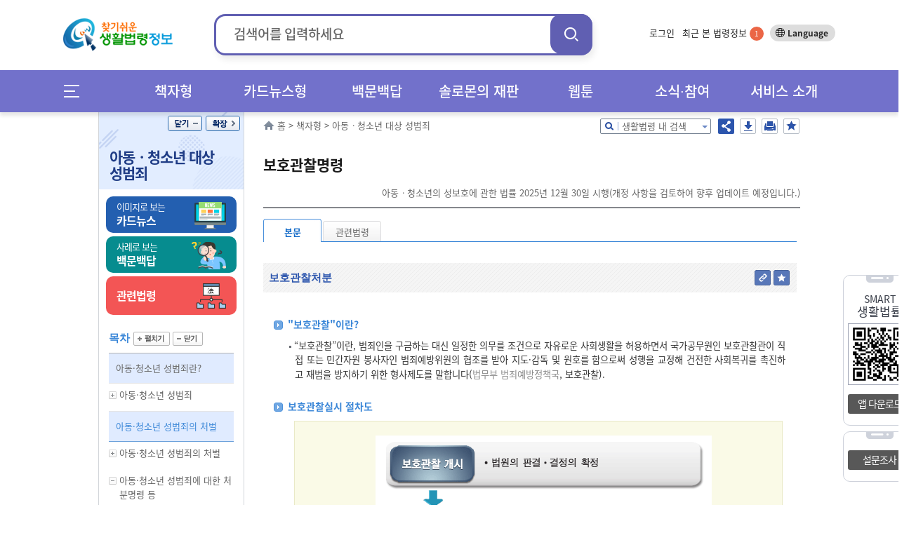

--- FILE ---
content_type: text/html;charset=UTF-8
request_url: https://www.easylaw.go.kr/CSP/CnpClsMain.laf?popMenu=ov&csmSeq=1121&ccfNo=2&cciNo=2&cnpClsNo=1
body_size: 114076
content:

<!DOCTYPE html>




























































































<html lang="ko">
<head>
    <meta http-equiv="X-UA-Compatible" content="IE=edge">
    <title>아동ㆍ청소년 대상 성범죄 &gt; 아동·청소년 성범죄의 처벌 &gt; 아동·청소년 성범죄에 대한 처분명령 등 &gt; 보호관찰명령 (본문) |  찾기쉬운 생활법령정보</title>
    <meta http-equiv="Content-Type" content="text/html; charset=UTF-8">
    <meta name="author" content="법제처">
    <meta name="keywords" content="법제처,보호관찰, 보호관찰절차, 보호관찰대상, 선고유예, 집행유예, 보호관찰기간, 집행, 대상자준수사항, 위반제재, 경고">
    <meta name="description" content="보호관찰, 보호관찰절차, 보호관찰대상, 선고유예, 집행유예, 보호관찰기간, 집행, 대상자준수사항, 위반제재, 경고">
    <meta property="og:description" content="보호관찰, 보호관찰절차, 보호관찰대상, 선고유예, 집행유예, 보호관찰기간, 집행, 대상자준수사항, 위반제재, 경고">
    <meta property="og:image" content="http://www.easylaw.go.kr/CSP/images/common/logo.png">
    
     <link rel="canonical" href="http://easylaw.go.kr/CSP/CnpClsMain.laf?popMenu=ov&amp;csmSeq=1121&amp;ccfNo=2&amp;cciNo=2&amp;cnpClsNo=1" />
    
    
    






<!-- 시스템 공통 스크립트들 --> 
<script type="text/javascript" src="/CSP/js/csp0.js"></script>
<script type="text/javascript" src="/CSP/js/cookie.js"></script>
<script type="text/javascript" src="/CSP/js/makePCookie.js"></script>
<script type="text/javascript" src="/CSP/js/resize.js"></script>
<script type="text/javascript" src="/CSP/js/quick.js"></script>
<script type="text/javascript" src="/CSP/js/login.js?v250924"></script>
<script type="text/javascript" src="/CSP/js/common.js"></script>
<script type="text/javascript" src="/CSP/js/topsearch.js"></script>
<script type="text/javascript"  src="/CSP/js/anymag/magnifier.js"></script>
<script type="text/javascript" src="/CSP/js/menu.js"></script>
<script type="text/javascript" src="/CSP/js/searchEngi.js"></script>
<script type="text/javascript" src="/CSP/js/jquery-1.7.2.min.js"></script>
<script type="text/javascript" src="/CSP/js/jquery.selectBox_new.js"></script>
<script type="text/javascript" src="/CSP/js/glip0.js"></script>
<script type="text/javascript" src="/CSP/js/klaw.js"></script>
<script type="text/javascript" src="/CSP/js/ZeroClipboard.js"></script>
<script type="text/javascript" src="/CSP/js/topMenu.js"></script>
<script type="text/javascript" src="/CSP/js/jquery.bxslider.min.js"></script>
<script type="text/javascript" src="/CSP/js/kakao.min.js"></script>
<script type="text/javascript" src="/CSP/js/sns.js"></script>
<script type="text/javascript" src="/CSP/js/base64.js?v250906"></script>
<script type="text/javascript" src="/CSP/js/simpleAuth.js"></script>
<link rel="stylesheet" type="text/css" href="/CSP/css/style.css?v251125" />

<link rel="stylesheet" type="text/css" href="/CSP/css/lnbCnpCls.css?v251020" />

<link rel="stylesheet" type="text/css" href="/CSP/css/style_JSY.css" />
<link rel="stylesheet" type="text/css" href="/CSP/css/search.css" />

<link rel="stylesheet" type="text/css" href="/CSP/css/common.css?v251017" />

<link rel="stylesheet" type="text/css" href="/CSP/css/easyCard.css" />
<link rel="stylesheet" type="text/css" href="/CSP/css/main.css?v230728" />
<link rel="stylesheet" type="text/css" href="/CSP/css/index.css?v230728">
<link rel="stylesheet" type="text/css" href="/CSP/css/privacy.css?v250906">
<style type="text/css">
    .arrow_box2 {position:relative;background: #fff;border: 1px solid #2c55ad;}
    .arrow_box2:after, .arrow_box2:before {bottom: 100%;border: solid transparent;content: " ";height: 0;width: 0;position: absolute;/*pointer-events: none;*/}
    .arrow_box2:after {border-color: rgba(255, 255, 255, 0);border-bottom-color: #fff;border-width: 5px;left: 80%;margin-left: -5px;}
    .arrow_box2:before {border-color: rgba(44, 85, 173, 0);border-bottom-color: #2c55ad;border-width: 6px;left: 80%;margin-left: -6px;}
</style>

<script type="text/javascript">
/* <![CDATA[ */
// 2013.07.19 Jung-Seok.YI :: SESSION
var userValue = "null";
var userNmVal = "null";
var naviMenu = "null";

var nowZoom = 100;  // Default Page Size
var maxZoom = 200;  // Max Page Size
var minZoom = 80;   // Min Page Size
    $(document).ready(function(){
        getMyFind();

        $('a.modal').click(function(e) {
            e.preventDefault();
            var id = $(this).attr('href');
            var maskHeight = $(document).height();
            var maskWidth = $(window).width();

            if("#pop_retrieve" == id){
                // iFrame Action 변경
                parent.$("#pop_csm").attr("src", "CsmTopRetrieveLst.laf").submit();
           
                $('#mask').css({'width':maskWidth,'height':maskHeight});
                $('#mask').fadeIn(500);
                $('#mask').fadeTo(500,0.8);
                var winH = $(window).height();
                var winW = $(window).width();
                $(id).css('top',  winH/2-$(id).height()/2 + $(document).scrollTop());
                $(id).css('left', winW/2-$(id).width()/2);
                $(id).fadeIn(500);              
            }else if("#pop_movie" == id){
                // iFrame Action 변경
                parent.$("#pop_ucc").attr("src", "UccRetrieve01.laf?uccNo="+ document.getElementById("selectIdx").value +"&amp;topMenu=serviceUl4").submit();
                
                $('#mask').css({'width':maskWidth,'height':maskHeight});
                $('#mask').fadeIn(500);
                $('#mask').fadeTo(500,0.8);
                var winH = $(window).height();
                var winW = $(window).width();
                var vTop = winH/2-$(id).height()/2 + $(document).scrollTop();
                if (vTop < 0){vTop=0};
                $(id).css('top',  vTop);
                $(id).css('left', winW/2-$(id).width()/2);
                $(id).fadeIn(500);
            }
        });
    
        //모달팝업창 닫기
        $('.window .tit button').click(function (e) {
            e.preventDefault();
            $('#mask').hide();
            $('.window').hide();
            parent.document.getElementById("pop_ucc").src = ""; //safari에서 경우 닫기해도 동영상이 남아 있어서 조치함.
        });
        //if mask is clicked
        $('#mask').click(function () {
            $(this).hide();
            $('.window').hide();
            parent.document.getElementById("pop_ucc").src = "";   //safari에서 경우 닫기해도 동영상이 남아 있어서 조치함.
        });
        
        //주제별 선택 아이콘 변경
        var astValue = $("#solomonAstValue").attr('value');
        var astTitle = $(".ast_"+astValue).attr('title');
        
        $(".ast_"+astValue).attr('class',"ast_"+astValue+"_on");
        
        if('' != astValue){
            $("#ast_"+astValue).focus();
        } 
    });

    //ESC event 
    $(document).keydown(function(event){ 
    if ( event.keyCode == 27 ) { 
        $('.window .tit button').click();
    }
    });
    
    function keyHandler(event) {
        
        isStarted = true;
        
        autoLi = $("#listpop").children("ul").children("li");
        liIndex = $("#listpop").children("ul").children(".on").index();
        
        if(event.keyCode==40 && resultDataArray != null){
            
            mvNextItem(); 
        } else if(event.keyCode==38 && resultDataArray != null){ 
            
            mvPrevItem(); 
        } else if(event.keyCode==13) {
            
            if( resultDataArray == null ) {
                
                return false;
            }
            if( currItemIdx >= 0 ) {
                
                go_srch(resultDataArray[currItemIdx]);
            }
        } else {
            
            currItemIdx = -1;
        }
    }
    
    function goMenu(m){
        var url = "";
        if(m == "1"){
            url = "http://www.easylaw.go.kr/CSP/About01.laf?topMenu=introUl1";
        }else if(m == "2"){
            url = "http://www.easylaw.go.kr/CSP/CsmSortRetrieveLst.laf?sortType=easy";
        }else if(m == "3"){
            url = "http://www.easylaw.go.kr/CSP/OnhunqueansLstRetrieve.laf";
        }else if(m == "4"){
            url = "http://www.easylaw.go.kr/CSP/SolomonRetrieveLst.laf?topMenu=serviceUl6";
        }else if(m == "5"){
            url = "http://www.easylaw.go.kr/CSP/NtcRetrieveLst.laf?topMenu=openUl1";
        }
        location.href = url;
    }
    
    function goLogin(){
        location.href = "https://www.easylaw.go.kr/CSP/Login.laf?topMenu=memberUl2";
    }
    
    function goRetrieveCnt(isCnt){
        var valCnt = document.getElementById("retrieve_cnt");
        if(null != valCnt){
            valCnt.innerText = isCnt;
        }
    }
    
    function goMyPage(){
        location.href = "https://www.easylaw.go.kr/CSP/MyBookmarkPortDataLst.laf?topMenu=mypageUl1&arg=";
    }
    
    function delCookie(){
        setCookie('myCsmSortRetrieve',"",365);
        setCookie('myCsmSortRetrieveCnt',"0",365);
        goRetrieveCnt(0);
        alert("내가 찾은 맞춤결과가 삭제되었습니다.");
        location.href = "/CSP/Main.laf";
    }
    
    function delCookie2(){
        setCookie('myFind',"",365);
        setCookie('myInfoNumber',"0",365);
        alert("내가 찾은 법령정보가 삭제되었습니다.");
        location.href = "/CSP/Main.laf";
    }
  
    function ReSearchTop(){
        var sInput = document.srchForm.search_input.value;
        sInput = sInput.replace(/</gi,"&lt;");
        sInput = sInput.replace(/>/gi,"&gt;");
        sInput = sInput.replace(/\(/gi,"");
        var url ="/CSP/UnScRlt.laf?search_put="+encodeURIComponent(sInput);
        location.href = url;
    }
    
    function reSearch() {
        document.getElementById("search_put").value = document.getElementById("s_put").value;
        var sInput = document.getElementById("search_put").value;
        sInput = sInput.replace(/</gi,"&lt;");
        sInput = sInput.replace(/>/gi,"&gt;");
        sInput = sInput.replace(/\(/gi,"");
        document.f1.action = "/CSP/UnScRlt.laf?search_put="+encodeURIComponent(sInput);
        document.f1.submit();
    }
/* ]]> */
</script>

<script type="text/javascript">
    //전체메뉴 이벤트
    $( document ).ready(function() {
        $(".allMenu").click(function(){
            $("#allMenu").css("display", "block");
            $(".bg_cover").css("display", "block");
        });
        $(".btn").click(function(){
            $("#allMenu").css("display", "none");
            $(".bg_cover").css("display", "none");
        });
        $(".bg_cover").click(function(){
            $("#allMenu").css("display", "none");
            $(this).css("display", "none");
        });
        $("a").click(function(){
            try{
                var et = event.target.toString();
            }catch(exception_var){
                var et = ""; 
            }
            if( et.indexOf("#") == -1) {
            var on_class = $(event.target).attr('class')?$(event.target).attr('class'):"";
            try{
                var ev_ttl = event.target.title.toString();
            }catch(exception_var){
                var ev_ttl = "";
            }
            
            if(on_class.toString().indexOf("on") != -1)   event.preventDefault();
            else if(ev_ttl.indexOf("새창") == -1 )    linkClick();
            }
        });
        $("#all_btn").click(function(){
            try{
                var ev_ttl = event.target.title.toString();
            }catch(exception_var){
                var ev_ttl = "";
            }
            if(ev_ttl.indexOf("새창") == -1 || event.target.attr('class').toString.indexOf("on") == -1){
                var view_all = viewAll();
                var sInput = document.srchForm.search_input.value;
                sInput = sInput.replace(/</gi,"&lt;");
                sInput = sInput.replace(/>/gi,"&gt;");
                sInput = sInput.replace(/\(/gi,"+");
                location.href = view_all + "&search_put=" + encodeURIComponent(sInput);
            }
        });
        
    });          
    function linkClick() {
        var e = event;
        var sInput = document.srchForm.search_input.value;
        sInput = sInput.replace(/</gi,"&lt;");
        sInput = sInput.replace(/>/gi,"&gt;"); 
        sInput = sInput.replace(/\(/gi,"+");
        var expUrl = /^http[s]?\:\/\//i;
        if(navigator.userAgent.indexOf("Chrome") != -1){
            if(window.location.href == event.currentTarget  && event.target.id.indexOf("#") == -1 && event.target.id.indexOf("search_my_info") == -1){
                location.href = target;
            }
            if(event.target.parentNode.title.indexOf("새창") != -1){
                //event.preventDefault();
                //제목에 새창이 안들어갈 경우 
            }
            else if(event.target.tagName == "B"){
                if(event.target.parentNode.parentNode.hasOwnProperty(title) == true)
                    if(event.target.parentNode.parentNode.title.indexOf("새창") != -1) {
                        event.preventDefault();
            }
            }
            else if(expUrl.test(event.currentTarget) && event.target.id.indexOf("logo") == -1 && event.target.id.indexOf("header") == -1){
                var target = e.target || e.srcElement;
                url = e.currentTarget.toString();
                event.preventDefault();
                if(location.href.indexOf("?search_put=") != -1 || url.indexOf("?search_put")!= -1 ){
                    url = url.toString().replace("search_put=","");
                    url = url.replace(sInput,"");
                }
                else if(location.href.indexOf("&search_put=") != -1){
                    if(event.target.parentNode.className.indexOf("paging") == 0){              
                       location.href = target;
                    } else {
                        url = url.toString().replace("&search_put=","");
                        url = url.replace(sInput,"");   
                    }
                }
            target = (url.indexOf("?")==-1)?(url+"?search_put="+encodeURIComponent(sInput)):(url+"&search_put="+encodeURIComponent(sInput));
            if(target.toString().indexOf("undefined") == -1) location.href = target;
            }
        }
        // Chrome을 제외한 브러우저
        else {
        tar = (event.currentTarget) ? event.currentTarget : event.srcElement;
        if(tar.toString().indexOf("HTML") != -1 || tar.target.toString().indexOf("blank") != -1){
        }
        else if(tar.id == "wlb" || tar.id == "ast" || tar.id == "abc" || event.target == null) {
            url = tar.toString();
            location.href = url + "&search_put=" + encodeURIComponent(sInput);
        }  
        else if(window.location.href == tar  && event.target.id.indexOf("header") == -1 && event.target.id.indexOf("search_my_info") == -1 && event.target.indexOf("allMenu") )   location.href = tar;
        else if(event.target.id != "logoImg"  && event.target.id.indexOf("header") == -1 ){
            var target = e.target || e.srcElement;
            url = tar.toString();  
            event.preventDefault(); 
            if(location.href.indexOf("search_put=") != -1){
                if(event.target.parentNode.className.indexOf("paging") == 0){              
                    location.href = target;
                } else {
                    url = url.toString().replace("&search_put=","");
                    url = url.replace(sInput,"");
                }
            }
        if(url.indexOf("search_put=") == -1)  target = (url.indexOf("?")==-1)?(url+"?search_put="+encodeURIComponent(sInput)):(url+"&search_put="+encodeURIComponent(sInput));
        else{
            if(navigator.userAgent.toString().indexOf("edg") != -1 || navigator.userAgent.toString().indexOf("Firefox") != -1){
            }
            target = tar + "&search_put=" + encodeURIComponent(sInput);
            
        }
        location.href = target;
        }
        
        }
    }
</script>
<!-- 구글 로그분석용 by jmate 2015.02.12 -->
<script type="text/javascript">
  (function(i,s,o,g,r,a,m){i['GoogleAnalyticsObject']=r;i[r]=i[r]||function(){
  (i[r].q=i[r].q||[]).push(arguments)},i[r].l=1*new Date();a=s.createElement(o),
  m=s.getElementsByTagName(o)[0];a.async=1;a.src=g;m.parentNode.insertBefore(a,m)
  })(window,document,'script','//www.google-analytics.com/analytics.js','ga');

  ga('create', 'UA-50371819-1', 'auto');
  ga('send', 'pageview');
</script>

<!-- Global site tag (gtag.js) - Google Analytics -->
<script async src="https://www.googletagmanager.com/gtag/js?id=UA-50371819-3"></script>
<script>
  window.dataLayer = window.dataLayer || [];
  function gtag(){dataLayer.push(arguments);}
  gtag('js', new Date());

  gtag('config', 'UA-50371819-3');
</script>
    
    <link rel="stylesheet" type="text/css" href="/CSP/css/xmlOvForCSP.css" />
    
    <script type="text/javascript">
    /* <![CDATA[ */
        var msg ='';
        //스크립트 소스는 개발단에서 수정/삭제하셔도 무방합니다. 
        $(document).ready(function() {
            resizeTo();
            //내가 찾은 법령정보 쿠키에 담기
            fLoad();
            if( msg!='' ){
                alert( msg );
            }

            //본문 검색팝업 열기
            $('div.srch_box a.srch_btn').click(function() {
                    $('#srch_box_pop').show();
            });

            //본문 검색팝업 닫기
            $('#srch_box_pop .tit button').click(function() {
                    $('#srch_box_pop').hide();
            });

            //공유하기 팝업창 열기/닫기
            $('ul.btns button.sns').click(function() {
                if($('.sns_pop').is(':hidden')){
                    $('.sns_pop').show();
                    $('.save_pop').hide();
                }else{
                    $('.sns_pop').hide();
                }
            });

            //pdf 다운로드 팝업창 열기/닫기
            $('ul.btns button.save').click(function() {
                if($('.save_pop').is(':hidden')){
                    $('.save_pop').show();
                    $('.sns_pop').hide();
                }else{
                    $('.save_pop').hide();
                }
            });
            
            $(".cnpClsNt").remove();
            $(".cnpClsTitle").remove();
                   
            $(window).resize(browserResize.resize).resize();
        });
        
        var browserResize = {
            browserHeight   : 0,
            resize  : function() {
              //  $(".ovDivbox1").css("width", ($(window).width() - $("#contents").offset().left) + "px");    
                $(".ovDivbox1").children("[name=form2]").prev().css("width", "757px");
                
            }
        }

        function resizeTo(){
            // 이미지 사이즈가 크면 조정함
            var objs = document.getElementsByName("resizeImg");
            for(var i=0; i<objs.length; i++){
                var obj = objs[i];
                var newImg = new Image();
                newImg.src = obj.src;
                var width = newImg.width;
                if(width > 650){
                    obj.width = 650;
                }
            }   
        }
        //생활분야별 만족도 조사
        function contentment(){
            var selectCount = 0;
            var selectCount2 = 0;
            var selectCount3 = 0;
            var selectCount4 = 0;
                     
            for (var i = 0; i <5; i++) {
                if (document.getElementsByName("rdoVal1")[i].checked==true) {
                    selectCount++;
                }
            }
            
            if(document.getElementsByName("rdoVal2").length >0){ 
            for (var i = 0; i <5; i++) {
                if (document.getElementsByName("rdoVal2")[i].checked==true) {
                    selectCount2++;
                }
            }
            }
            
            if(document.getElementsByName("rdoVal3").length >0){ 
            for (var i = 0; i <5; i++) {
                if (document.getElementsByName("rdoVal3")[i].checked==true) {
                    selectCount3++;
                }
            }
            }

            for (var i = 0; i <5; i++) {
                if (document.getElementsByName("rdoVal4")[i].checked==true) {
                    selectCount4++;
                }
            }
            
            var temp=getCsmCookie("f_csmseq");
            var yn=false;
            for(var i=0; i<temp.length; i++){
                if(temp[i]==1121){
                    yn=true;
                }
            }

            if(yn==false){

                if(selectCount + selectCount2 + selectCount3 + selectCount4 == 0 ){
                    alert("설문조사 질문에 답해 주세요.");
                    return;
                }
                
                setCsmCookie("f_csmseq", "1121", '1');
                
                document.frmSurvey.submit();
            }else{
                alert("생활분야별 만족도 조사는 한번만 참여할 수 있습니다.");
                return;
            }
        }

         $(function() {
             var IE = (document.all)?true:false;
             $("img[name^='copyImg_']").click(function(){
                var address = "http://www.easylaw.go.kr/CSP/CnpClsMain.laf?popMenu=ov&amp;csmSeq=1121&amp;ccfNo=2&amp;cciNo=2&amp;cnpClsNo=1#";
                address=address.replace(/&amp;/gi,"&");
                 var idx= $(this).attr("id").substring( 8 );
                 address = address + idx;
                 if(IE){
                     if(confirm("이 글의 주소를 클립보드에 복사하시겠습니까?")){
                         window.clipboardData.setData("Text", address);
                     }
                 } else {
                     temp = prompt("이 글의 주소입니다. Ctrl+C를 눌러 클립보드로 복사하세요",address);
                 }
             });
         });

        
        //즐겨찾기 (단락별로 츨겨찾기)
        function setBookmarkCookiess(prarm){
            var userid = 'null';
            if(userid == 'null'){
                alert('즐겨찾기는 로그인후 이용가능합니다');
                return;
            }
            
            var csmSeq = "1121";
            var ccfNo = "2";
            var cciNo = "2";
            var cnpClsNo= "1";
            
            setBookmarkCookieVal( csmSeq,  ccfNo, cciNo, cnpClsNo, prarm);
        }

        //즐겨찾기 (판례 등)
        function setBookmarkRetreveCookiess(prarm){
            var userid = 'null';
            if(userid == 'null'){
                alert('즐겨찾기는 로그인후 이용가능합니다');
                return;
            }
            
            setBookmarkCookie( prarm );
        }
          
        function fLoad(){
            if('0'==0){
                setCookies('0',location.href,'1=1121_2=2_3=2_4=1');
                //내가 찾은 법령정보 쿠키에 담기
            }
        }
        
        //--국가법령연결 링크 주소
        function openKlaw(url){
            window.open(url,null, "width=1024,height=768");
        }

        // 화면 인쇄
        /* Print Page */
        function fovPrint(menuType){
            window.open('/CSP/jsp/csp1/printP.jsp','print','toolbar=no,width=780,height=800,location=no,resizable=no,status=no,menubar=no,scrollbars=yes');
        }
    
        // 쿠키 유효기간을 자정까지만 하도록 처리 
        function setTimeCookies(cookieName , cookieValue ){
            var today = new Date(); 
            today.setMinutes(59);
            today.setSeconds(59);
            var h = 24 - today.getHours()-1;
            today.setHours(today.getHours()+h); 
            document.cookie = cookieName + "=" +  cookieValue  + "; path=/; expires=" + today.toGMTString() + ";";
        }               
    
        //박기돈. 추천하기 추가. 2013-07-31
        function updateOnhunqueInfoUpdateForRecomMain(isOnhunqnaAstSeq, isOnhunqueSeq){
        	var sInput = document.srchForm.search_input.value;
            sInput = sInput.replace(/</gi,"&lt;");
            sInput = sInput.replace(/>/gi,"&gt;");
            sInput = sInput.replace(/\(/gi,"+"); 

            document.form2.action = "CnpClsMain.laf?onhunqnaAstSeq="+isOnhunqnaAstSeq+"&onhunqueSeq="+isOnhunqueSeq+"&menuType=onhunqna&isCh=Y"+"&search_put="+sInput;
            document.form2.target="_self";
            document.form2.submit();
        }
        
        //생활법령 내용을 즐겨찾기 추가할 경우 로그인 체크 2013.08.06 Shin,Dong-Oh
        function chkBookmark(param){
            var userid = 'null';
            if(userid == 'null'){
                alert('즐겨찾기는 로그인후 이용가능합니다');
                return;
            }
            setBookmarkCookie(param);
        }
        
        function makePDFEBook() {
            if ( confirm("생활분야 콘텐츠(탭,이미지,표 수)에 따라 시간이 오래걸리수 있습니다.\n계속 진행하시겠습니까?") ) {
                location.href = "/CSP/PDFEBookMakeToCSM.laf?csmSeq=" + 1121
                                                                                + "&ccfNo=" + 2
                                                                                + "&cciNo=" + 2
                                                                                + "&cnpClsNo=" + 1
                                ;
            }
        }

       function openBtrCard(lsId, joKey) {
           var widthSize = 970;
           var heightSize = 580;
           var newLeft = (screen.availWidth - widthSize)/2;
           var newTop = (screen.availHeight - heightSize)/2;
           window.open("BtrByLawJokeyLst.laf?lsId="+lsId+"&joKey="+joKey,"BtrCard","scrollbars=yes,status=no,toolbar=no,resizable=no,location=no,menu=no,width="+widthSize+",height="+heightSize+",left="+newLeft+",top="+newTop);
      }

       //Epub다운로드 팝업 창
       function openEpub(csmseq) {
           var url = "/CSP/jsp/csp1/EpubInfo.jsp?csmSeq="+csmseq;
           window.open(url,'epubinfo','scrollbar=yes,toolbar=no,resizable=yes,status=no,menubar=no,width=495px,height=320px');
       }
       
       //pdf 다운로드
       function openPdf(csmseq){
           var url = "/CSP/FileDownload.laf?flType=pdf&onhunqnaYn=N&csmSeq="+csmseq;
           location.href = url;
       }
       
     //댓글 보기/닫기 화면 뷰 설정
       function optReplDisplay(ind){
           var parent_id = "optrpl_"+ind;
           var display = "none";
           var vH = $('#contents').height();
           var mvH = $('#lnb').height();

           if(mvH > vH) vH = mvH;

           $( "li[id^='"+parent_id+"_']").each(
               function( m ) {
                   var child_id = parent_id + '_' + (m + 1);
                   var cvH = $('#'+ child_id).height();

                   if($("#"+child_id).css('display') == "none"){
                       $("#"+child_id).css("display", "block");
                       $('#btn_rpl_'+ind).addClass("on");
                       vH = vH + cvH;                      
//                     vH = vH + cvH + 30;                     
                   }else{
                       $("#"+child_id).css("display", "none");
                       $('#btn_rpl_'+ind).removeClass("on");
                       vH = vH - cvH;  
//                     vH = vH - cvH - 30; 
                   }
               }
           );

           var nvH = vH + 80;
           $('#body').css({'height':nvH});
       }

    /* ]]> */
    </script>
</head>
<body>
<noscript>자바스크립트가 지원되지 않아 일부 기능이 제한될 수 있습니다.</noscript>
<div id="maincontent">
    <!--S:: 상단 공통영역 -->
    
<h2>바로가기</h2>
<div id="skipnav">
 
<a href="#nav">메인메뉴 바로가기</a>
<a href="#section_3">서브메뉴 바로가기</a>
<a href="#contents">본문 바로가기</a> 

</div>
<!-- header 시작 -->
    <header id="header_wrap">
        <div id="main_pop" style="display: none;">
        
        </div>
        <div id="header">
            <h1><a href="/CSP/Main.laf"><img id="logoImg" src="/CSP/images/common/logo.png" alt="찾기쉬운 생활법령 정보"/></a></h1>

            
            <!-- search start -->
                        <div class="top_header_srchBox">
                            <form name="srchForm" id="srchForm" method="post" action="UnScRlt.laf" onsubmit="ReSearchTop(); return false;">
                                <input type="hidden" id="curPage" name="curPage" value="">
                                <input type="hidden" id="srchType" name="srchType" value="">
                                <input type="hidden" id="outmax" name="outmax" value="">
                                <input type="hidden" id="section" name="section" value="">
                                <input type="hidden" id="clsNo" name="clsNo" value="">  
                                <input type="hidden" id="search_sq" name="search_sq" value="">    
                                <input type="hidden" name="inq" id="inq" value="Y">   
                                <fieldset>
                                    <legend>통합검색박스</legend>
                                    <div class="search">
                                        <label for="search_input">검색어</label>
                                        <div onclick="mDivMOver = true;">
                                          <input type="text" name="search_put" maxlength="50" style="ime-mode:active;" value="" id="search_input" placeholder="검색어를 입력하세요" />
                                        </div>
                                        <button class="search_btn" onclick="ReSearchTop();">검색</button>
                                    </div>
                                </fieldset>
                            </form>
                        </div>
            <!-- search end -->
                        

            <div class="topLnb">
                    
                <ul class="topLnbLst">                    
                        <li><a href="/CSP/Login.laf?topMenu=memberUl2">로그인</a>
                            <input type="hidden" name="login" id="login" value="" />
                        </li>
                    
                    <li class="mylawBtn">
                        <a href="#header">최근 본 법령정보 <span id="search_my_info">-</span></a>
                        <div class="mylawList" id="none1">
                                <ul id="FindInfoResponse">
                                    <li>최근 본 법령정보가 없습니다.</li>
                            </ul>
                            <div class="bot_btn">
                                <a href="#none1" onclick="delCookie2();">목록삭제 x</a>
                                <button>
                                    <span class="more_b">더보기 ></span>
                                    <span class="normal_b">기본보기 ></span>
                                </button>
                            </div>
                            <a href="#none1" class="close">close</a>
                        </div>
                    </li>
                </ul>
                <div class="btn_lang">
                    <a target="_blank" title="새창열림" href="http://www.easylaw.go.kr/CSM/Main.laf">Language</a>
                </div>
                <!-- btn_lang -->
            </div>
            <!-- topLnb -->
            
        </div>
        <div class="nav_wrap"> 
            <div id="nav"><!-- .menuicon 클릭시 on 클래스 추가 -->
                <div class="allMenu">
                    <a href="#allMenu" onclick="return false;">메뉴전체보기</a>
                </div>
                <!--메인메뉴-->
                <ul class="nav">
                    <li><!-- 링크 클릭시 li에 on 클래스 추가 --> 
                        <a href="/CSP/CsmSortRetrieveLst.laf?sortType=cate" class="menu_dep1">책자형</a>
                        <div class="dep2_area dep_num3">
                            <ul>
                                <li><a href="/CSP/CsmSortRetrieveLst.laf?sortType=cate">책자형 생활법령</a></li>
                                <li><a href="/CSP/CsmSortRetrieveLst.laf?sortType=ordin">책자형 생활조례</a></li>
                                <li><a href="/CSM" target="_blank">외국어 생활법령</a></li>
                                <li><a href="/CSP/CsmSortRetrieveLst.laf?sortType=cst">맞춤형 생활법령</a></li>                               
                            </ul>
                        </div>
                    </li>
                    <li> <!-- 링크 클릭시 li에 on 클래스 추가 -->
                        <a href="/CSP/CsmSortRetrieveLst.laf?sortType=easy" class="menu_dep1">카드뉴스형</a>
                        <div class="dep2_area dep_num2">
                            <ul>
                                <li><a href="/CSP/CsmSortRetrieveLst.laf?sortType=easy">카드뉴스형 생활법령</a></li>
                                <li><a href="/CSM/EasyCardSubMain.laf" title="새창" target="_blank">외국어 카드뉴스<br>생활법령</a></li>
                            </ul>
                        </div>
                    </li>
                    <li> <!-- 링크 클릭시 li에 on 클래스 추가 -->
                        <a href="/CSP/OnhunqueansLstRetrieve.laf" class="menu_dep1">백문백답</a>
                        <div class="dep2_area dep_num1">
                            <ul>
                                <li><a href="/CSP/OnhunqueansLstRetrieve.laf">생활법령 백문백답</a></li>
                            </ul>
                        </div>
                    </li>
                    <li> <!-- 링크 클릭시 li에 on 클래스 추가 -->
                        <a href="/CSP/SolomonRetrieveLst.laf?topMenu=serviceUl6" class="menu_dep1">솔로몬의 재판</a>
                        <div class="dep2_area dep_num1">
                            <ul>
                                <li><a href="/CSP/SolomonRetrieveLst.laf?topMenu=serviceUl6">솔로몬의 재판</a></li>
                            </ul>
                        </div>
                    </li>
                    <li> <!-- 링크 클릭시 li에 on 클래스 추가 -->
                        <a href="/CSP/ComicsRetrieveLst.laf?topMenu=openUl5" class="menu_dep1">웹툰</a>
                        <div class="dep2_area dep_num1"> 
                            <ul>
                                <li><a href="/CSP/ComicsRetrieveLst.laf?topMenu=openUl5">생활법령 웹툰</a></li>
                            </ul>
                        </div>
                    </li>
                    <li> <!-- 링크 클릭시 li에 on 클래스 추가 -->
                        <a href="/CSP/NtcRetrieveLst.laf?topMenu=introUl5" class="menu_dep1">소식∙참여</a>
                        <div class="dep2_area dep_num1">
                            <ul>
                                <li><a href="/CSP/NtcRetrieveLst.laf?topMenu=introUl5">소식</a>
                                    <ul>
                                        <li><a href="/CSP/NtcRetrieveLst.laf?topMenu=introUl5">공지사항</a></li>
                                        <li><a href="/CSP/NtcRetrieveLst.laf?topMenu=introUl9">신규 콘텐츠</a></li>
                                        <li><a href="/CSP/NtcRetrieveLst.laf?topMenu=introUl8">이벤트</a></li>
                                        <li><a href="/CSP/NtcRetrieveLst.laf?topMenu=introUl10">이슈법령</a></li>
                                        <li><a href="/CSP/IssueQaLstRetrieve.laf?topMenu=serviceUl7&search_put=">이슈Q&amp;A</a></li>
                                    </ul>
                                </li>
                                <li><a href="/CSP/AtnRetrieveLst.laf?topMenu=introUl7&atnCd=900406&search_put=">참여</a>
                                    <ul>
                                        <li><a href="/CSP/AtnRetrieveLst.laf?topMenu=introUl7&atnCd=900406&search_put=">생활법령 이용후기</a></li>
                                        <li><a href="/CSP/AtnRetrieveLst.laf?topMenu=introUl6&atnCd=900401&search_put=">홈페이지 개선의견</a></li>
                                    </ul>
                                </li>
                            </ul>
                        </div>
                    </li>
                    <li> <!-- 링크 클릭시 li에 on 클래스 추가 -->
                        <a href="/CSP/About01.laf?topMenu=introUl1" class="menu_dep1">서비스 소개</a>
                        <div class="dep2_area dep_num1">
                            <ul>
                                <li><a href="/CSP/About01.laf?topMenu=introUl1">생활법령정보 소개</a></li>
                                <li><a href="/CSP/FaqRetrieveLst.laf?topMenu=introUl2&search_put=">이용안내</a></li>
                                <li><a href="/CSP/SiteMap.laf?topMenu=introUl4">사이트맵</a></li>
                                <li><a href="/CSP/AboutCopyright.laf?topMenu=introUl3">저작권정책</a></li>
                            </ul>
                        </div>
                    </li>
                </ul>
                <!--//메인메뉴-->      
            </div>
        </div>        
    </header>
   <!-- 전체메뉴 팝업 시작 -->
    <div id="allMenu">
        <h2>전체메뉴</h2>
        <div class="pop_article">
            <div id="allmenu_list">
                <ul>
                    <li>
                        <em><a href="/CSP/CsmSortRetrieveLst.laf?sortType=cate">책자형</a></em>
                        <ul>
                            <li><a href="/CSP/CsmSortRetrieveLst.laf?sortType=cate">책자형 생활법령</a>
                                <ul>
                                    <li><a href="/CSP/CsmSortRetrieveLst.laf?sortType=cate&amp;csmAstSeq=1" title="가정법률">가정법률</a></li>
                                    <li><a href="/CSP/CsmSortRetrieveLst.laf?sortType=cate&amp;csmAstSeq=2" title="아동·청소년/교육">아동·청소년/교육</a></li>
                                    <li><a href="/CSP/CsmSortRetrieveLst.laf?sortType=cate&amp;csmAstSeq=3" title="부동산/임대">부동산/임대차</a></li>
                                    <li><a href="/CSP/CsmSortRetrieveLst.laf?sortType=cate&amp;csmAstSeq=4" title="금융/금전">금융/금전</a></li>
                                    <li><a href="/CSP/CsmSortRetrieveLst.laf?sortType=cate&amp;csmAstSeq=5" title="사업">사업</a></li>
                                    <li><a href="/CSP/CsmSortRetrieveLst.laf?sortType=cate&amp;csmAstSeq=6" title="창업">창업</a></li>
                                    <li><a href="/CSP/CsmSortRetrieveLst.laf?sortType=cate&amp;csmAstSeq=7" title="무역/출입국">무역/출입국</a></li>
                                    <li><a href="/CSP/CsmSortRetrieveLst.laf?sortType=cate&amp;csmAstSeq=8" title="소비자">소비자</a></li>
                                    <li><a href="/CSP/CsmSortRetrieveLst.laf?sortType=cate&amp;csmAstSeq=9" title="문화/여가생활">문화/여가생활</a></li>
                                    <li><a href="/CSP/CsmSortRetrieveLst.laf?sortType=cate&amp;csmAstSeq=10" title="민형사/소송">민형사/소송</a></li>
                                    <li><a href="/CSP/CsmSortRetrieveLst.laf?sortType=cate&amp;csmAstSeq=11" title="교통/운전">교통/운전</a></li>
                                    <li><a href="/CSP/CsmSortRetrieveLst.laf?sortType=cate&amp;csmAstSeq=12" title="근로/노동">근로/노동</a></li>
                                    <li><a href="/CSP/CsmSortRetrieveLst.laf?sortType=cate&amp;csmAstSeq=13" title="복지">복지</a></li>
                                    <li><a href="/CSP/CsmSortRetrieveLst.laf?sortType=cate&amp;csmAstSeq=14" title="국방/보훈">국방/보훈</a></li>
                                    <li><a href="/CSP/CsmSortRetrieveLst.laf?sortType=cate&amp;csmAstSeq=15" title="정보통신/기술">정보통신/기술</a></li>
                                    <li><a href="/CSP/CsmSortRetrieveLst.laf?sortType=cate&amp;csmAstSeq=16" title="환경/에너지">환경/에너지</a></li>
                                    <li><a href="/CSP/CsmSortRetrieveLst.laf?sortType=cate&amp;csmAstSeq=17" title="사회안전/범죄">사회안전/범죄</a></li>
                                    <li><a href="/CSP/CsmSortRetrieveLst.laf?sortType=cate&amp;csmAstSeq=18" title="국가 및 지자체">국가 및 지자체</a></li>
                                </ul>
                            </li>
                            <li><a href="/CSP/CsmSortRetrieveLst.laf?sortType=ordin">책자형 생활조례</a>
                            <li><a href="http://www.easylaw.go.kr/CSM" target="_blank" title="새창열림" class="linkWindow">외국어 생활법령</a></li>
                            <li><a href="/CSP/CsmSortRetrieveLst.laf?sortType=cst">맞춤형 생활법령</a></li>
                        </ul>
                    </li>
                    <li>
                        <em><a href="/CSP/CsmSortRetrieveLst.laf?sortType=easy">카드뉴스형</a></em>
                        <ul>
                            <li><a href="/CSP/CsmSortRetrieveLst.laf?sortType=easy">카드뉴스형 생활법령</a></li>
                            <li><a href="/CSM/EasyCardSubMain.laf" target="_blank" class="linkWindow">외국어 카드뉴스<br> 생활법령</a></li>
                        </ul>
                    </li>
                    <li>
                        <em><a href="/CSP/OnhunqueansLstRetrieve.laf">백문백답</a></em>
                        <ul>
                            <li><a href="/CSP/OnhunqueansLstRetrieve.laf">생활법령 백문백답</a></li>                  
                        </ul>
                    </li>
                    <li>
                        <em><a href="/CSP/SolomonRetrieveLst.laf?topMenu=serviceUl6">솔로몬의 재판</a></em>
                        <ul>
                            <li><a href="/CSP/SolomonRetrieveLst.laf?topMenu=serviceUl6">솔로몬의 재판</a></li>
                        </ul>
                    </li>
                    <li>
                        <em><a href="/CSP/ComicsRetrieveLst.laf?topMenu=openUl5">웹툰</a></em>
                        <ul>
                            <li><a href="/CSP/ComicsRetrieveLst.laf?topMenu=openUl5">생활법령 웹툰</a></li>
                        </ul>
                    </li>
                    <li style="position:absolute;top:237px;left:230px;">
                        <em><a href="/CSP/About01.laf?topMenu=introUl1">소식∙참여</a></em>
                        <ul>
                            <li><a>소식</a>
                                <ul>
                                    <li><a href="/CSP/NtcRetrieveLst.laf?topMenu=introUl5">공지사항</a></li>
                                    <li><a href="/CSP/NtcRetrieveLst.laf?topMenu=introUl9">신규 콘텐츠</a></li>
                                    <li><a href="/CSP/NtcRetrieveLst.laf?topMenu=introUl8">이벤트</a></li>
                                    <li><a href="/CSP/NtcRetrieveLst.laf?topMenu=introUl10">이슈법령</a></li>
                                    <li><a href="/CSP/IssueQaLstRetrieve.laf?topMenu=serviceUl7">이슈Q&amp;A</a></li>
                                </ul>
                            </li>
                            <li><a>참여</a>
                                <ul>
                                    <li><a href="/CSP/AtnRetrieveLst.laf?topMenu=introUl7&amp;atnCd=900406">생활법령 이용후기</a></li>
                                    <li><a href="/CSP/AtnRetrieveLst.laf?topMenu=introUl6&amp;atnCd=900401">홈페이지 개선의견</a></li>
                                </ul>
                            </li>
                        </ul>
                    </li>
                    <li style="position:absolute;top:237px;left:460px;">
                        <em><a href="/CSP/About01.laf?topMenu=introUl1">서비스 소개</a></em>
                        <ul>
                            <li><a href="/CSP/About01.laf?topMenu=introUl1">생활법령정보 소개</a></li>
                            <li><a href="/CSP/FaqRetrieveLst.laf?topMenu=introUl2">이용안내</a></li>
                            <li><a href="/CSP/SiteMap.laf?topMenu=introUl4">사이트맵</a></li>
                            <li><a href="/CSP/AboutCopyright.laf?topMenu=introUl3">저작권정책</a></li>
                        </ul>
                    </li>
                    <li class="bx_abs targ2">
                        <em><a href="/CSP/UnScRlt.laf">통합검색</a></em>
                    </li>
                    <li class="bx_abs targ3">
                        <em><a href="/CSP/Login.laf?topMenu=memberUl2">회원관리</a></em>
                        <ul>
                            <li><a href="/CSP/Login.laf?topMenu=memberUl2">로그인</a></li>
                        </ul>
                    </li>
                    <li class="bx_abs targ4">
                        <em><a href="/CSP/MyBookmarkLst.laf?topMenu=mypageUl1">마이페이지</a></em>
                        <ul>
                            <li><a href="/CSP/MyBookmarkLst.laf?topMenu=mypageUl1">나의 맞춤형 생활법령</a></li>
                            <li><a href="/CSP/MyInfoUpdatePre.laf?topMenu=mypageUl3">회원정보 수정</a></li>
                            <li><a href="/CSP/MyInfoDeletePre.laf?topMenu=mypageUl4">회원탈퇴</a></li>
                        </ul>
                    </li>
                </ul>
            </div>
        </div>
        <div class="allmenu_close">
            <div class="allmenu_close_wrap">
                <a href="#" class="btn">닫기</a>
            </div>            
        </div>        
    </div>
    <!-- 전체메뉴 팝업 끝-->
        
        <!-- 퀵메뉴 시작 -->
    <!-- 20231116 -->
    <div class="quickmenu_wrap">    
        <div class="quickmenu">
            <h2>SMART <span>생활법률</span></h2>
            <div class="q_qr">
                 <img src="./images/common/img_quickqr.png" alt="qr코드 모바일">
            </div>
            <span class="app_down" tabindex=0>앱 다운로드</span>
        </div>
        <div class="quickmenu survey">
        <a href="javascript:void(0)" title="새창" class="app_down research_layer">설문조사</a>
            
        </div>
    </div>
    
    <!-- 퀵메뉴 끝 -->
    <!-- header 끝 -->
<script type="text/javascript">

$(document).ready(function(){
    /*var today = new Date();
    var sameday = new Date("2022-10-01");
    if(today.getTime() > sameday.getTime()){
        $(".srvEvt").remove();
    }*/
    $(".research_layer").click(function(){
        window.open('/CSP/SurveyPopup.laf?','service_pollOpn20160602', "top=50, left=10, width=538, height=764");
    });
});

$(document).ready(function() {
    $('#skip a').on('focus', function(){
        $(this).stop().animate({"top":"0", "opacity":1});
    });
    $('#skip a').on('focusout', function(){
        $(this).stop().animate({"top":"-30px", "opacity":0});
    });

    $('ul.nav').hover(function(){
        $(this).addClass("on");
    }, function(){
        $(this).removeClass("on");
    });
    
    // 퀵메뉴 소스
    var currentPosition = parseInt($(".quickmenu_wrap").css("top"));
    $(window).scroll(function() {
        var position = $(window).scrollTop(); 
        $(".quickmenu_wrap").stop().animate({"top":position+currentPosition+"px"},1);
    }); 
});
</script>
    <!--//E:: 상단 공통영역 -->

    <!--S:: 중간 body 영역 -->
    <div id="body" class="Wrap">
        <!--S:: 좌측 LNB -->
            


<!--S:: 좌측 LNB -->
<div class="lnb_wrap">
	<div id="lnb">
	    <!-- 타이틀 -->
	    <div class="title" style="width: 208px;">
	        <button class="fR lnbvhide first_tab">확장/축소</button>
	        <button class="fR lnbClose first_tab">닫기</button>
	        <button class="fR lnbOpen first_tab">열기</button>
	        <h3 class="lnb another_line" onclick="fn_goCms('/CSP/CsmMain.laf?csmSeq=1121');"><a href="/CSP/CsmMain.laf?csmSeq=1121" style="cursor:pointer">아동ㆍ청소년 대상 성범죄</a></h3>
	    </div>
	    <div class="list">
	        <div class="box_but2 view_banner_area">
		        
	            <ul>
	               
                        <li class="vba1">
                             
                                    <a href="/CSP/EasyLawCardLst.laf?csmSeq=1121">
                                 
                                     <p>이미지로 보는 <b>카드뉴스</b></p>
                                    </a>
                                </li>
                                
                      
	                
	                <li class="vba2">
	                    <a href="/CSP/OnhunqueansLstPopRetrieve.laf?csmSeq=1121" target="_blank" class="btn_modal" onclick="fOpenCnpDataPop('OnhunqueansLstPopRetrieve.laf', 1121);return false;" title="100문100답-새창">
	                        <p>사례로 보는 <b>백문백답</b></p>
	                    </a>
	                </li>
	                
	                <li class="vba3">
	                    <a href="/CSP/SysChartRetrievePLst.laf?csmSeq=1121" target="_blank" onclick="SysChartPop('1121'); return false;" class="more" title="관련법령-새창">
	                        <p><b>관련법령</b></p>
	                    </a>
	                </li>
	            </ul>
	        </div>
	        <div class="box">
	            <div>
	                <p>목차</p>
	                <button class="view">펼치기</button>
	                <button class="hidd">닫기</button>
	            </div>
	            <h2><a name="section_3">하위 메뉴</a></h2>
	            <ul>
				
				
	                <li id="cnp-1" class="Depth_1" title="아동·청소년 성범죄란?">
	                    <a href="/CSP/CnpClsMain.laf?popMenu=ov&amp;csmSeq=1121&amp;ccfNo=1&amp;cciNo=1&amp;cnpClsNo=1">아동·청소년 성범죄란?</a>
	                </li>
	            
				
	                <li id="cnp-1_1" class="Depth_2" title="아동·청소년 성범죄">
	                    <ul>
	                        <li class="">
	                            <span>아동·청소년 성범죄</span>
	                            <button class="">하위메뉴 보기/숨기기</button>
	                        </li>
	                    </ul>
	                </li>                
	            
				
					<li id="cnp-1_1_3Depth" class="Depth_3" title="아동·청소년 성폭력의 대상 및 범위">
				        <ul class="">
						
	                        <li id="cnp-1_1_1" class="" title="아동·청소년 성폭력의 대상 및 범위"><a href="/CSP/CnpClsMain.laf?popMenu=ov&amp;csmSeq=1121&amp;ccfNo=1&amp;cciNo=1&amp;cnpClsNo=1">아동·청소년 성폭력의 대상 및 범위</a></li>
		                    
	                        <li id="cnp-1_1_2" class="" title="아동·청소년 성매매의 대상 및 범위"><a href="/CSP/CnpClsMain.laf?popMenu=ov&amp;csmSeq=1121&amp;ccfNo=1&amp;cciNo=1&amp;cnpClsNo=2">아동·청소년 성매매의 대상 및 범위</a></li>
		                    
	                    </ul>
	                </li>
	            
				
	                <li id="cnp-2" class="Depth_1" title="아동·청소년 성범죄의 처벌">
	                    <a href="/CSP/CnpClsMain.laf?popMenu=ov&amp;csmSeq=1121&amp;ccfNo=2&amp;cciNo=1&amp;cnpClsNo=1">아동·청소년 성범죄의 처벌</a>
	                </li>
	            
				
	                <li id="cnp-2_1" class="Depth_2" title="아동·청소년 성범죄의 처벌">
	                    <ul>
	                        <li class="">
	                            <span>아동·청소년 성범죄의 처벌</span>
	                            <button class="">하위메뉴 보기/숨기기</button>
	                        </li>
	                    </ul>
	                </li>                
	            
				
					<li id="cnp-2_1_3Depth" class="Depth_3" title="아동·청소년 성폭력범죄에 대한 처벌">
				        <ul class="">
						
	                        <li id="cnp-2_1_1" class="" title="아동·청소년 성폭력범죄에 대한 처벌"><a href="/CSP/CnpClsMain.laf?popMenu=ov&amp;csmSeq=1121&amp;ccfNo=2&amp;cciNo=1&amp;cnpClsNo=1">아동·청소년 성폭력범죄에 대한 처벌</a></li>
		                    
	                        <li id="cnp-2_1_2" class="" title="아동·청소년 성매매 관련자에 대한 처벌"><a href="/CSP/CnpClsMain.laf?popMenu=ov&amp;csmSeq=1121&amp;ccfNo=2&amp;cciNo=1&amp;cnpClsNo=2">아동·청소년 성매매 관련자에 대한 처벌</a></li>
		                    
	                    </ul>
	                </li>
	            
				
	                <li id="cnp-2_2" class="Depth_2" title="아동·청소년 성범죄에 대한 처분명령 등">
	                    <ul>
	                        <li class="">
	                            <span>아동·청소년 성범죄에 대한 처분명령 등</span>
	                            <button class="">하위메뉴 보기/숨기기</button>
	                        </li>
	                    </ul>
	                </li>                
	            
				
					<li id="cnp-2_2_3Depth" class="Depth_3" title="보호관찰명령">
				        <ul class="">
						
	                        <li id="cnp-2_2_1" class="" title="보호관찰명령"><a href="/CSP/CnpClsMain.laf?popMenu=ov&amp;csmSeq=1121&amp;ccfNo=2&amp;cciNo=2&amp;cnpClsNo=1">보호관찰명령</a></li>
		                    
	                        <li id="cnp-2_2_2" class="" title="수강명령 또는 이수명령"><a href="/CSP/CnpClsMain.laf?popMenu=ov&amp;csmSeq=1121&amp;ccfNo=2&amp;cciNo=2&amp;cnpClsNo=2">수강명령 또는 이수명령</a></li>
		                    
	                        <li id="cnp-2_2_3" class="" title="사회봉사명령"><a href="/CSP/CnpClsMain.laf?popMenu=ov&amp;csmSeq=1121&amp;ccfNo=2&amp;cciNo=2&amp;cnpClsNo=3">사회봉사명령</a></li>
		                    
	                        <li id="cnp-2_2_4" class="" title="친권상실선고"><a href="/CSP/CnpClsMain.laf?popMenu=ov&amp;csmSeq=1121&amp;ccfNo=2&amp;cciNo=2&amp;cnpClsNo=4">친권상실선고</a></li>
		                    
	                        <li id="cnp-2_2_5" class="" title="신상정보 공개명령 및 고지명령"><a href="/CSP/CnpClsMain.laf?popMenu=ov&amp;csmSeq=1121&amp;ccfNo=2&amp;cciNo=2&amp;cnpClsNo=5">신상정보 공개명령 및 고지명령</a></li>
		                    
	                        <li id="cnp-2_2_6" class="" title="위치추적 전자장치 부착명령"><a href="/CSP/CnpClsMain.laf?popMenu=ov&amp;csmSeq=1121&amp;ccfNo=2&amp;cciNo=2&amp;cnpClsNo=6">위치추적 전자장치 부착명령</a></li>
		                    
	                    </ul>
	                </li>
	            
				
	                <li id="cnp-3" class="Depth_1" title="아동·청소년 성범죄 신고 및 지원">
	                    <a href="/CSP/CnpClsMain.laf?popMenu=ov&amp;csmSeq=1121&amp;ccfNo=3&amp;cciNo=1&amp;cnpClsNo=1">아동·청소년 성범죄 신고 및 지원</a>
	                </li>
	            
				
	                <li id="cnp-3_1" class="Depth_2" title="아동·청소년 성범죄 발생 시 절차">
	                    <ul>
	                        <li class="">
	                            <span>아동·청소년 성범죄 발생 시 절차</span>
	                            <button class="">하위메뉴 보기/숨기기</button>
	                        </li>
	                    </ul>
	                </li>                
	            
				
					<li id="cnp-3_1_3Depth" class="Depth_3" title="피해신고">
				        <ul class="">
						
	                        <li id="cnp-3_1_1" class="" title="피해신고"><a href="/CSP/CnpClsMain.laf?popMenu=ov&amp;csmSeq=1121&amp;ccfNo=3&amp;cciNo=1&amp;cnpClsNo=1">피해신고</a></li>
		                    
	                        <li id="cnp-3_1_2" class="" title="수사 및 재판"><a href="/CSP/CnpClsMain.laf?popMenu=ov&amp;csmSeq=1121&amp;ccfNo=3&amp;cciNo=1&amp;cnpClsNo=2">수사 및 재판</a></li>
		                    
	                    </ul>
	                </li>
	            
				
	                <li id="cnp-3_2" class="Depth_2" title="아동·청소년 성범죄 발생 시 지원">
	                    <ul>
	                        <li class="">
	                            <span>아동·청소년 성범죄 발생 시 지원</span>
	                            <button class="">하위메뉴 보기/숨기기</button>
	                        </li>
	                    </ul>
	                </li>                
	            
				
					<li id="cnp-3_2_3Depth" class="Depth_3" title="아동·청소년 성범죄 피해자에 대한 지원">
				        <ul class="last">
						
	                        <li id="cnp-3_2_1" class="" title="아동·청소년 성범죄 피해자에 대한 지원"><a href="/CSP/CnpClsMain.laf?popMenu=ov&amp;csmSeq=1121&amp;ccfNo=3&amp;cciNo=2&amp;cnpClsNo=1">아동·청소년 성범죄 피해자에 대한 지원</a></li>
		                    
	                    </ul>
	                </li>
	            
				
	                <li id="cnp-4" class="Depth_1" title="아동·청소년 성범죄 예방 및 재범방지">
	                    <a href="/CSP/CnpClsMain.laf?popMenu=ov&amp;csmSeq=1121&amp;ccfNo=4&amp;cciNo=1&amp;cnpClsNo=1">아동·청소년 성범죄 예방 및 재범방지</a>
	                </li>
	            
				
	                <li id="cnp-4_1" class="Depth_2" title="아동·청소년 성범죄 예방을 위한 노력">
	                    <ul>
	                        <li class="">
	                            <span>아동·청소년 성범죄 예방을 위한 노력</span>
	                            <button class="">하위메뉴 보기/숨기기</button>
	                        </li>
	                    </ul>
	                </li>                
	            
				
					<li id="cnp-4_1_3Depth" class="Depth_3" title="아동·청소년 성폭력 예방을 위한 노력">
				        <ul class="">
						
	                        <li id="cnp-4_1_1" class="" title="아동·청소년 성폭력 예방을 위한 노력"><a href="/CSP/CnpClsMain.laf?popMenu=ov&amp;csmSeq=1121&amp;ccfNo=4&amp;cciNo=1&amp;cnpClsNo=1">아동·청소년 성폭력 예방을 위한 노력</a></li>
		                    
	                        <li id="cnp-4_1_2" class="" title="아동·청소년 성매매 예방을 위한 노력"><a href="/CSP/CnpClsMain.laf?popMenu=ov&amp;csmSeq=1121&amp;ccfNo=4&amp;cciNo=1&amp;cnpClsNo=2">아동·청소년 성매매 예방을 위한 노력</a></li>
		                    
	                    </ul>
	                </li>
	            
				
	                <li id="cnp-4_2" class="Depth_2" title="아동·청소년 성범죄 재범방지 조치">
	                    <ul>
	                        <li class="">
	                            <span>아동·청소년 성범죄 재범방지 조치</span>
	                            <button class="">하위메뉴 보기/숨기기</button>
	                        </li>
	                    </ul>
	                </li>                
	            
				
					<li id="cnp-4_2_3Depth" class="Depth_3" title="성범죄 전과자의 취업제한">
				        <ul class="">
						
	                        <li id="cnp-4_2_1" class="" title="성범죄 전과자의 취업제한"><a href="/CSP/CnpClsMain.laf?popMenu=ov&amp;csmSeq=1121&amp;ccfNo=4&amp;cciNo=2&amp;cnpClsNo=1">성범죄 전과자의 취업제한</a></li>
		                    
	                        <li id="cnp-4_2_2" class="" title="성충동 약물치료"><a href="/CSP/CnpClsMain.laf?popMenu=ov&amp;csmSeq=1121&amp;ccfNo=4&amp;cciNo=2&amp;cnpClsNo=2">성충동 약물치료</a></li>
		                    
	                    </ul>
	                </li>
	            
	            </ul>
	        </div>
	    </div>
	    <div class="botm" style="width: 208px;">
	        <button class="fR lnbvhide">확장/축소</button>
	    </div>
    </div>    
</div>
<!--//E:: 좌측 LNB -->
<script type="text/javascript">
/* <![CDATA[ */
//스크립트 소스는 개발단에서 수정/삭제하셔도 무방합니다.
$(document).ready(function() {
    //100문 100답 이미지
	$('div.box_but2').css('width','100');
	$('#lnb').css('height','auto');
	$('#body').css('height','auto');
	
    //LNB 확장/축소
    $('#lnb .lnbvhide').click(function() {
        if($('#lnb').width() == 208 || $('#lnb').width() == 225 || $('#lnb').width() == 226){
        	$(".botm").css("width", "380px");
        	
        	if($('#lnb').width() == 180) {
	            $('#lnb').css({'width':'380px'});
        	} else {
	            $('#lnb').css({'width':'397px'});
        	}
        	
            $('#lnb div.list').css({'width':'378px'});
            $('#lnb .title h3').addClass("on");
            $('#lnb .lnbvhide').addClass("on");
            
            //100문 100답 이미지
            $('div.box_but2').css('width','200');
            //본문높이값 구하기
            var vH = $('#contents').height();
            var mvH = $('#lnb').height();
            if(vH < mvH){
                var vH = mvH;
            }
            var nvH = vH + 80;
            $('#body').css({'height':nvH});
        }else{
        	$(".botm").css("width", "208px");
        	
        	if( $('#lnb').width() == 380) {
	            $('#lnb').css({'width':'208px'});
        	} else {
	            $('#lnb').css({'width':'225px'});
        	}
            $('#lnb div.list').css({'width':'208px'});
            $('#lnb .title h3').removeClass("on");
            $('#lnb .lnbvhide').removeClass("on");
            
            //100문 100답 이미지
            $('div.box_but2').css('width','100');
            //본문높이값 구하기
            var vH = $('#contents').height();
            var mvH = $('#lnb').height();
            if(vH < mvH){
                var vH = mvH;
            }
            var nvH = vH + 80;
            $('#body').css({'height':nvH});
        }
    });
    
    //lnb 숨기기
    $('.lnbClose').click(function(){
        if($(this).parents('#lnb').hasClass('lnbSizeBig')){
            $(this).parents('#lnb').addClass('active');
            $(this).parents('.lnb_wrap').siblings('#contents').addClass('active');
            $(this).parents('#body').addClass('active');
            $(this).parents('#lnb').css({'width':'397px'});
        }else{
            $(this).parents('#lnb').addClass('active');
            $(this).parents('.lnb_wrap').siblings('#contents').addClass('active');
            $(this).parents('#body').addClass('active');
            $(this).parents('#lnb').css({'width':'225px'});
        }
    });

    //lnb 보이기
    $('.lnbOpen').click(function(){
        $(this).parents('#lnb').removeClass('active');
        $(this).parents('.lnb_wrap').siblings('#contents').removeClass('active');
        $(this).parents('#body').removeClass('active');
    });
    
    //lnb 확장버튼이 눌렸을때 숨기기
    $('.lnbvhide').click(function(){
        if($(this).parents('#lnb').hasClass('lnbSizeBig')){ 
            $(this).parents('#lnb').removeClass('lnbSizeBig');
        }else{
            $(this).parents('#lnb').addClass('lnbSizeBig');
        }
    });
    
    //LNB 목차 펼치기
    $('#lnb button.view').click(function() {
        $('#lnb li.Depth_3').show();
        $('#lnb li.Depth_2 button').addClass("on");
            
        //본문높이값 구하기
        var vH = $('#contents').height();
        var mvH = $('#lnb').height();
        if(vH < mvH){
            var vH = mvH;
        }
        var nvH = vH + 80;
        $('#body').css({'height':nvH});
           
        //펼치기 유지
        setCookie('lnbView','view',1);
    });

    //LNB 목차 닫기
    $('#lnb button.hidd').click(function() {
        $('#lnb li.Depth_3').hide();
        $('#lnb li.Depth_2 button').removeClass("on");
            
        //본문높이값 구하기
        var vH = $('#contents').height();
        var mvH = $('#lnb').height();
        if(vH < mvH){
            var vH = mvH;
        }
        var nvH = vH + 80;
        $('#body').css({'height':nvH});
            
        //펼치기 유지
        setCookie('lnbView','hide',1);
    });
    
    // 2레벨 클릭시 3레벨 펼치고 닫기
    var lev2_init = "true"; //3레벨바로열기
    $('li.Depth_2').click(function() {
        var id = $(this).attr("id");
        var pp = "";
        if($(this).find("button").hasClass("")){
            pp = "show";
        }else{
            pp = "hide";
        }
        
        // 1레벨 진하게 여리게
        var imsi = id.split("_");
        var obj = document.getElementById(imsi[0]);
        $('li.Depth_1').removeClass("on");
        $("#"+obj.id).addClass("on");
        
        // 3레벨 펼치기 닫기
        var lev3 = "";    //3레벨바로열기
        var lev3_cnt = 0; //3레벨바로열기
        for(var i=1; i<100; i++){
            var obj = document.getElementById(id+"_3Depth");
            if(obj == null){
                break;
            } else {
                //alert("#"+obj.id);
                if(pp == "show"){
                	$("#"+obj.id).show();
                	if(lev3 == ""){
                        lev3 = obj.id;
                    }
                    lev3_cnt++;
                } else {
                    $("#"+obj.id).hide();
                }
            }
        }
        if(pp == "show"){
            $(this).children().find("button").addClass("on");
        }else{
            $(this).children().find("button").removeClass("on");
        }
        
        //본문높이값 구하기
        var vH = $('#contents').height();
        var mvH = $('#lnb').height();
        if(vH < mvH){
            var vH = mvH;
        }
        var nvH = vH + 80;
        $('#body').css({'height':nvH});        
    });
    
    // 3레벨 클릭시 본문보기
    $('li.Depth_3 li').click(function() {
        $(this).addClass("on");
    });
    
    // 목차닫기(최초)
    $('#lnb li.Depth_3').hide();
    $('#lnb li.Depth_2 button').removeClass("on");
    
    // 이전작업 활성화(2레벨)
    var clickMenuList = "cnp-2_2";
    var clickMenu = "cnp-2_2_1";
    
    var Depth_2_obj = $('li').filter('.Depth_2');
    var Depth_2_id = "";
    lev2_init = "false"; //3레벨바로열기
    for(var i=0; i<Depth_2_obj.length; i++){
        var obj = Depth_2_obj[i];
        var imsi = null;
        
        if(clickMenuList.indexOf(obj.id) >= 0 && clickMenu.substring(0,clickMenu.lastIndexOf("_")).indexOf(obj.id) < 0){
            imsi = obj.id.split("_");
            Depth_2_id = imsi[0]+"_"+imsi[1];
            $("#"+Depth_2_id).click();
        }
    }
    
    // 이전작업 활성화(3레벨)
    var Depth_3_obj = $('li').filter('.Depth_3 li');
    var Depth_2_id = "";
    var Depth_3_id = "";
    
    for(var i=Depth_3_obj.length-1; i >= 0; i--) {
        var obj = Depth_3_obj[i];
        var imsi = null;
        
        if(clickMenu.indexOf(obj.id) >= 0){
            imsi = obj.id.split("_");
            Depth_2_id = imsi[0]+"_"+imsi[1];
            Depth_3_id = obj.id;
            break;
        }
    }
    $("#"+Depth_2_id).click();
    $("#"+Depth_3_id).addClass("on");
    
    lev2_init = "true"; //3레벨바로열기    
    
    if ('view' == getCookie('lnbView')) {
        $('#lnb button.view').trigger('click');
    }
    
    $(".page_title").prepend("<h4>" + $(".box > ul > li [class*=on] > a").text() + "</h4>");
});

function fn_goUrl(url){
	url = url.substring(1,url.length-1);
	url = url.replace(/&amp;/gi,"&");
	location.href = url;
}

function fn_goCms(url){
	location.href = url;
}

//100문100답 팝업
function fOpenCnpDataPop(url, csmSeq){
    url += "?csmSeq=" + csmSeq;
    popupScroll2(url, 'info',793, 643);
}

//주요법령 팝업 창
function SysChartPop(csmseq){
    var url = "/CSP/SysChartRetrievePLst.laf?csmSeq="+csmseq;
    window.open(url,'sysChart','scrollbars=no,toolbar=no,resizable=no,status=no,menubar=no,width=796px,height=860px');
}
/* ]]> */
</script>
        <!--//E:: 좌측 LNB -->

        <!--S:: 본문 영역 -->
        <div id="contents" class="w777"><!-- lnb 가 있는 컨텐츠인 경우 class="w777" 추가 -->
            <h2>현재위치 및 공유하기</h2>
            <div class="location">
                <!-- 현재위치 -->
                <div class="fL">
                    <div class="ico home">
                        <a href="/CSP/Main.laf" title="메인으로 이동">홈</a>&nbsp;&gt;&nbsp;
                    </div>
                    <a href="/CSP/CsmSortRetrieveLst.laf?sortType=cate" title="책자형 목록으로 이동">책자형</a> &gt;
                    <strong><a href="/CSP/CsmMain.laf?csmSeq=1121" title="아동ㆍ청소년 대상 성범죄 메인페이지로 이동">아동ㆍ청소년 대상 성범죄</a></strong>
                </div>
                <div class="fR">
                    <!--S:: 검색 영역 -->
                    <div class="srch_box">
                        <p><a href="#" class="srch_btn" style="width:80%;padding-left:30px;">생활법령 내 검색</a></p>
                        <!---S:: 검색팝업 -->
                        <div id="srch_box_pop">
                            <div class="tit">
                                <p>생활법령 내 검색</p>
                                <button>X</button>
                            </div>
                            <form name="frm" id="frm" method="post" onsubmit="javascript:getSearchResult(); return false;" action="UnScCsmRlt.laf">
                                <input type="hidden" name="csmSeq" id="csmSeq2" value="1121" />
                                <input type="hidden" name="ccfNo" id="ccfNo2" value="2" />
                                <input type="hidden" name="cciNo" id="cciNo2" value="2" />
                                <div class="srch">
                                    <label for="txtQuery">검색어</label>
                                    <input type="text" name="txtQuery" id="txtQuery" />
                                    <button>검색</button>
                                </div>
                            </form>
                        </div>
                        <!---//E::  검색팝업 -->
                        <!-- 생활분야이미지와 설명 박스 시작 -->
                        <div id="searchEngine" style="width:99%"></div>
                    </div>
                    <!--//E:: 검색 영역 -->                        
                    
                    <!-- 공유 및 기능버튼 -->
                    <ul class="btns">
                        <li><button class="sns" title="공유">공유</button></li>
                        <li><button title="저장" class="save" >저장</button></li>
                        <li><button class="print" onclick="fovPrint('cnpcls');return false;" title="인쇄">인쇄</button></li>
                        <li><button class="favor" onclick="chkBookmark('&amp;csmSeq=1121&amp;ccfNo=2&amp;cciNo=2&amp;cnpClsNo=1&amp;portletCd=504006&amp;datatype=IN&amp;cntSeq=&amp;portletDataNm=&amp;mark='); return false;">즐겨찾기</button></li>
                    </ul>
                </div>
            </div>
            <!-- 공유 팝업 -->
            <div class="sns_pop">
                
<div class="arrow_box">
    <ul>
        <li><button onclick="sendSns('facebook','보호관찰명령 : 찾기쉬운 생활법령 &gt; 아동ㆍ청소년 대상 성범죄');" class="facebook">페이스북</button></li>
        <li><button onclick="sendSns('twitter','보호관찰명령 : 찾기쉬운 생활법령 &gt; 아동ㆍ청소년 대상 성범죄');" class="twiter">트위터</button></li>
        <li>
            <button onclick="sendLink('보호관찰명령 : 찾기쉬운 생활법령 &gt; 아동ㆍ청소년 대상 성범죄');" class="kakaoTalk" style="background: none;">
                <img style="width:30px; height: 30px; position: absolute; margin:-5px 0 0 -35px;" src="//developers.kakao.com/assets/img/about/logos/kakaolink/kakaolink_btn_medium.png" alt="카카오톡" />카카오톡
           </button>
        </li>
    </ul>
</div>
            </div>
           
            <!-- 저장 팝업 -->             
            <div class="save_pop">
                <div class="arrow_box" style="height:130px;">
                    <ul>
                        <li><button class="allPDF" onclick="javascript:openPdf('1121');" title="전체 PDF 저장">전체 PDF 저장</button></li>
                        <li><button class="allFPUB" onclick="javascript:openEpub('1121');" title="전체 EPUB 저장">전체 EPUB 저장</button></li>
                        <li><button class="pagePDF" onclick="javascript:makePDFEBook();" title="현재 페이지 PDF 저장">현재 페이지 PDF 저장</button></li>
                    </ul>
                </div>
            </div>
            <h2><a id="section_1">본문 영역</a></h2>
            <!-- 페이지 타이틀 -->
            <div class="page_title" id="pageTitle"><br>
                    
                            <a style="float: right;" target="_blank" rel="noopener noreferrer" href="http://www.law.go.kr/LSW/lsInfoP.do?lsiSeq=281957&ancYd=20251230&ancNo=21274&efYd=20251230" title="새창으로 열림">
                                아동ㆍ청소년의 성보호에 관한 법률
                                2025년 12월 30일 시행(개정 사항을 검토하여 향후 업데이트 예정입니다.)
                            </a>
                        
            </div>
            <!-- 탭메뉴 -->
            <div class="tab_menu">
                <ul>
                    <li class="first on">
                        <a href="/CSP/CnpClsMain.laf?popMenu=ov&amp;csmSeq=1121&amp;ccfNo=2&amp;cciNo=2&amp;cnpClsNo=1&amp;menuType=cnpcls">본문</a>                     
                    </li><!-- 선택된 탭에서 class="on" 추가 -->
                    
                    
                    
                    
                    
                    
                    
                    
                        <li class="dflt">
                            <a href="/CSP/CnpClsMain.laf?popMenu=ov&amp;csmSeq=1121&amp;ccfNo=2&amp;cciNo=2&amp;cnpClsNo=1&amp;menuType=lsi">관련법령</a>
                        </li>
                    
                    
                    
                </ul>
                <!-- 법령해석사례-0, 행정심판례(재결례)-1, 대법원판례-2, 헌재결정례-3, 유용한법령정보-4(삭제됨), 100문100답-5, 생활법령동영상-6, 국민신문고연계(qna)-7, 카드뉴스(easy)-8, 관련법령(lsi)-9, 사용자의견(faq)-10 -->
            </div>

            <!---S:: 문서영역 -->
                <div>
                    <div class="ovDivbox1">
		                
		                    <div class="rounding_list01"></div>

<div id="ovDiv" style="width:754px;">

	<div class="ovDivbox">
		<div class='cnpClsTitle'><img src='https://www.easylaw.go.kr/CSP/images/icon_1.gif' alt='' />&nbsp;<b>보호관찰명령</b></div>
<div class='spaceDiv1' ><a name='1121_2_2_1_1'></a><a name='1121.2.2.1.2866345'></a></div><div id='div1121.2.2.1.2866345' class='plv1a' style='text-align:justify;'><label class='labelnone' for='chk1121.2.2.1.2866345'>인쇄체크</label><input type='hidden' align='middle' id='chk1121.2.2.1.2866345' name='chk' value='1121.2.2.1.2866345' /><img src='https://www.easylaw.go.kr/CSP/images/icon_arrow01.gif' alt='' /> <strong> 보호관찰처분</strong>&nbsp;<a href="#copyAddress" ><img src="/common/images/etc/btn_copy_address2.gif" id="copyImg_1121.2.2.1.2866345" name="copyImg_1121.2.2.1.2866345" alt="주소복사" title="주소복사" /></a>&nbsp;<a href="#addBookmark" onclick="javascript:setBookmarkCookiess('&amp;portletCd=504007&amp;datatype=IN&amp;cntSeq=&amp;portletDataNm=&amp;mark=1121.2.2.1.2866345');" onkeypress="" ><img src="/common/images/etc/btn_bookmark2.gif" alt="즐겨찾기에추가" title="즐겨찾기에추가" /></a></div>
<div class='spaceDiv2' ><a name='1121.2.2.1.2866346'></a></div><div id='div1121.2.2.1.2866346' class='plv2a' style='text-align:justify;'><img src='https://www.easylaw.go.kr/CSP/images/icon_arrow03.gif' alt='' /> "보호관찰"이란?</div>
<div class='spaceDiv2' ><a name='1121.2.2.1.2866347'></a></div><div id='div1121.2.2.1.2866347' class='plv3a' style='text-align:justify;'><img src='https://www.easylaw.go.kr/CSP/images/icon_arrow02.gif' alt='' /> “보호관찰”이란, 범죄인을 구금하는 대신 일정한 의무를 조건으로 자유로운 사회생활을 허용하면서 국가공무원인 보호관찰관이 직접 또는 민간자원 봉사자인 범죄예방위원의 협조를 받아 지도·감독 및 원호를 함으로써 성행을 교정해 건전한 사회복귀를 촉진하고 재범을 방지하기 위한 형사제도를 말합니다(<a href="http://www.cppb.go.kr/cppb/index.do" target="_blank" title="새창으로 열림" >법무부 범죄예방정책국</a>, 보호관찰).</div>
<div class='spaceDiv2' ><a name='1121.2.2.1.2866348'></a></div><div id='div1121.2.2.1.2866348' class='plv2a' style='text-align:justify;'><img src='https://www.easylaw.go.kr/CSP/images/icon_arrow03.gif' alt='' /> 보호관찰실시 절차도</div>
<div class='spaceDiv2' ></div>
<div class='tplv3'>
<div class='highlightYDiv'><div class='spaceDiv2' ><a name='1121.2.2.1.2866349'></a></div><div id='div1121.2.2.1.2866349' class='tplv2' style='text-align:center;'><img src="https://www.easylaw.go.kr/CSP/template/2021/06/03/BIN000A[5].png" border="0" alt="보호관찰실시 절차도" /></div>
<div class='spaceDiv2' ><a name='1121.2.2.1.2866350'></a></div><div id='div1121.2.2.1.2866350' class='tplv2' style='text-align:center;'>&lt; <a href="http://www.cppb.go.kr/cppb/index.do" target="_blank" title="새창으로 열림" >법무부 범죄예방정책국 사이트</a>, 보호관찰 절차도 &gt;</div>
<div class='spaceDiv2' ></div>
</div></div>

<div class='spaceDiv2' ><a name='1121.2.2.1.2866351'></a></div><div id='div1121.2.2.1.2866351' class='plv2a' style='text-align:justify;'><img src='https://www.easylaw.go.kr/CSP/images/icon_arrow03.gif' alt='' /> 보호관찰 대상자</div>
<div class='spaceDiv2' ><a name='1121.2.2.1.2866352'></a></div><div id='div1121.2.2.1.2866352' class='plv3a' style='text-align:justify;'><img src='https://www.easylaw.go.kr/CSP/images/icon_arrow02.gif' alt='' /> 보호관찰을 받을 사람은 다음과 같습니다(<a href="http://www.law.go.kr/LSW/LsiJoLinkP.do?docType=JO&amp;lsNm=%EB%B3%B4%ED%98%B8%EA%B4%80%EC%B0%B0+%EB%93%B1%EC%97%90+%EA%B4%80%ED%95%9C+%EB%B2%95%EB%A5%A0&amp;joNo=000300000&amp;languageType=KO&amp;paras=1" title="새창으로 열림" target="_blank">「보호관찰 등에 관한 법률」 제3조</a>제1항).</div>
<div class='spaceDiv2' ><a name='1121.2.2.1.2866353'></a></div><div id='div1121.2.2.1.2866353' class='plv4a' style='text-align:justify;'><img src='https://www.easylaw.go.kr/CSP/images/icon_arrow04.gif' alt='' /> 보호관찰을 조건으로 형의 선고유예를 받은 사람</div>
<div class='spaceDiv2' ><a name='1121.2.2.1.2866354'></a></div><div id='div1121.2.2.1.2866354' class='plv4a' style='text-align:justify;'><img src='https://www.easylaw.go.kr/CSP/images/icon_arrow04.gif' alt='' /> 보호관찰을 조건으로 형의 집행유예를 선고받은 사람</div>
<div class='spaceDiv2' ><a name='1121.2.2.1.2866355'></a></div><div id='div1121.2.2.1.2866355' class='plv4a' style='text-align:justify;'><img src='https://www.easylaw.go.kr/CSP/images/icon_arrow04.gif' alt='' /> 보호관찰을 조건으로 가석방되거나 임시퇴원된 사람</div>
<div class='spaceDiv2' ><a name='1121.2.2.1.2866356'></a></div><div id='div1121.2.2.1.2866356' class='plv4a' style='text-align:justify;'><img src='https://www.easylaw.go.kr/CSP/images/icon_arrow04.gif' alt='' /> <a href="http://www.law.go.kr/LSW/LsiJoLinkP.do?docType=&amp;lsNm=%EC%86%8C%EB%85%84%EB%B2%95&amp;joNo=&amp;languageType=KO&amp;paras=1" title="새창으로 열림" target="_blank">「소년법」</a>에 따라 보호관찰관의 단기·장기 보호관찰을 받는 보호처분을 받은 사람</div>
<div class='spaceDiv2' ><a name='1121.2.2.1.2866357'></a></div><div id='div1121.2.2.1.2866357' class='plv4a' style='text-align:justify;'><img src='https://www.easylaw.go.kr/CSP/images/icon_arrow04.gif' alt='' /> 다른 법률에서 보호관찰을 받도록 규정된 사람</div>
<div class='spaceDiv2' ><a name='1121.2.2.1.2866358'></a></div><div id='div1121.2.2.1.2866358' class='plv2a' style='text-align:justify;'><img src='https://www.easylaw.go.kr/CSP/images/icon_arrow03.gif' alt='' /> 선고유예 또는 집행유예 시 부과되는 보호관찰처분</div>
<div class='spaceDiv2' ><a name='1121.2.2.1.2866359'></a></div><div id='div1121.2.2.1.2866359' class='plv3a' style='text-align:justify;'><img src='https://www.easylaw.go.kr/CSP/images/icon_arrow02.gif' alt='' /> 법원은 아동·청소년을 대상으로 성범죄를 범한 사람이 19세 미만의 미성년자로 형의 선고를 유예하는 경우에는 반드시 보호관찰을 명해야 합니다(<a href="http://www.law.go.kr/LSW/LsiJoLinkP.do?docType=JO&amp;lsNm=%EC%95%84%EB%8F%99%E3%86%8D%EC%B2%AD%EC%86%8C%EB%85%84%EC%9D%98+%EC%84%B1%EB%B3%B4%ED%98%B8%EC%97%90+%EA%B4%80%ED%95%9C+%EB%B2%95%EB%A5%A0&amp;joNo=002100000&amp;languageType=KO&amp;paras=1" title="새창으로 열림" target="_blank">「아동·청소년의 성보호에 관한 법률」 제21조</a>제1항).</div>
<div class='spaceDiv2' ><a name='1121.2.2.1.2866360'></a></div><div id='div1121.2.2.1.2866360' class='plv3a' style='text-align:justify;'><img src='https://www.easylaw.go.kr/CSP/images/icon_arrow02.gif' alt='' /> 법원은 아동·청소년 대상 성범죄를 범한 사람에 대해 형의 집행을 유예하는 경우에는 수강명령 외에 그 집행유예기간 내에서 보호관찰 또는 사회봉사 중 하나 이상의 처분을 병과할 수 있습니다(<a href="http://www.law.go.kr/LSW/LsiJoLinkP.do?docType=JO&amp;lsNm=%EC%95%84%EB%8F%99%E3%86%8D%EC%B2%AD%EC%86%8C%EB%85%84%EC%9D%98+%EC%84%B1%EB%B3%B4%ED%98%B8%EC%97%90+%EA%B4%80%ED%95%9C+%EB%B2%95%EB%A5%A0&amp;joNo=002100000&amp;languageType=KO&amp;paras=1" title="새창으로 열림" target="_blank">「아동·청소년의 성보호에 관한 법률」 제21조</a>제4항).</div>
<div class='spaceDiv2' ><a name='1121.2.2.1.2866361'></a></div><div id='div1121.2.2.1.2866361' class='plv2a' style='text-align:justify;'><img src='https://www.easylaw.go.kr/CSP/images/icon_arrow03.gif' alt='' /> 보호관찰 기간</div>
<div class='spaceDiv2' ><a name='1121.2.2.1.2866362'></a></div><div id='div1121.2.2.1.2866362' class='plv3a' style='text-align:justify;'><img src='https://www.easylaw.go.kr/CSP/images/icon_arrow02.gif' alt='' /> 보호관찰 대상자는 다음에 해당하는 기간 동안 보호관찰을 받게 됩니다(<a href="http://www.law.go.kr/LSW/LsiJoLinkP.do?docType=JO&amp;lsNm=%EB%B3%B4%ED%98%B8%EA%B4%80%EC%B0%B0+%EB%93%B1%EC%97%90+%EA%B4%80%ED%95%9C+%EB%B2%95%EB%A5%A0&amp;joNo=003000000&amp;languageType=KO&amp;paras=1" title="새창으로 열림" target="_blank">「보호관찰 등에 관한 법률」 제30조</a> 및 <a href="http://www.law.go.kr/LSW/LsiJoLinkP.do?docType=JO&amp;lsNm=%EC%86%8C%EB%85%84%EB%B2%95&amp;joNo=003300000&amp;languageType=KO&amp;paras=1" title="새창으로 열림" target="_blank">「소년법」 제33조</a>제2항·제3항).</div>
<div class='spaceDiv2' ><a name='1121.2.2.1.2866363'></a></div><div id='div1121.2.2.1.2866363' class='tplv5' style='text-align:justify;'><table width="98%" style="BORDER-BOTTOM: medium none; BORDER-LEFT: medium none; BORDER-COLLAPSE: collapse; BORDER-TOP: medium none; BORDER-RIGHT: medium none" class="normalTableStyle" border="0" cellpadding="0" cellspacing="0">

<tbody>

<tr>
<td style="border-top: #000000 1pt solid;border-right: #000000 1pt solid;border-bottom: #000000 1pt solid;border-left: #000000 1pt solid;background-color: #d9ecff;">
<p style="text-align: center;"><strong>구분</strong></p>
</td>
<td width='223' style="border-top: #000000 1pt solid;border-right: #000000 1pt solid;border-bottom: #000000 1pt solid;border-left: #000000 1pt solid;background-color: #d9ecff;">
<p style="text-align: center;"><strong>기간</strong></p>
</td>

</tr>
<tr>
<td style="border-top: #000000 1pt solid;border-right: #000000 1pt solid;border-bottom: #000000 1pt solid;border-left: #000000 1pt solid;">
<p style="margin-left: 46pt;text-indent: -46pt;">보호관찰을 조건으로 형의 선고유예를 받은 사람</p>
</td>
<td width='223' style="border-top: #000000 1pt solid;border-right: #000000 1pt solid;border-bottom: #000000 1pt solid;border-left: #000000 1pt solid;">
<p style="text-align: center;">1년</p>
</td>

</tr>
<tr>
<td style="border-top: #000000 1pt solid;border-right: #000000 1pt solid;border-bottom: #000000 1pt solid;border-left: #000000 1pt solid;">
<p style="margin-left: 46pt;text-indent: -46pt;">보호관찰을 조건으로 형의 집행유예를 선고받은 사람</p>
</td>
<td width='223' style="border-top: #000000 1pt solid;border-right: #000000 1pt solid;border-bottom: #000000 1pt solid;border-left: #000000 1pt solid;">
<p style="text-align: center;">유예기간</p><p style="text-align: center;">(법원이 보호관찰 기간을 따로 정한 경우에는 그 기간) </p>
</td>

</tr>
<tr>
<td style="border-top: #000000 1pt solid;border-right: #000000 1pt solid;border-bottom: #000000 1pt solid;border-left: #000000 1pt solid;">
<p style="margin-left: 46pt;text-indent: -46pt;">가석방된 사람</p>
</td>
<td width='223' style="border-top: #000000 1pt solid;border-right: #000000 1pt solid;border-bottom: #000000 1pt solid;border-left: #000000 1pt solid;">
<p style="text-align: center;">가석방기간</p>
</td>

</tr>
<tr>
<td style="border-top: #000000 1pt solid;border-right: #000000 1pt solid;border-bottom: #000000 1pt solid;border-left: #000000 1pt solid;">
<p style="margin-left: 46pt;text-indent: -46pt;">임시퇴원한 사람</p>
</td>
<td width='223' style="border-top: #000000 1pt solid;border-right: #000000 1pt solid;border-bottom: #000000 1pt solid;border-left: #000000 1pt solid;">
<p style="text-align: center;">퇴원일부터 6개월 이상 2년 이하의 범위에서 </p><p style="text-align: center;">보호관찰심사위원회가 정한 기간</p>
</td>

</tr>
<tr>
<td style="border-top: #000000 1pt solid;border-right: #000000 1pt solid;border-bottom: #000000 1pt solid;border-left: #000000 1pt solid;">
<p style="margin-left: 46pt;text-indent: -46pt;"><a href="http://www.law.go.kr/LSW/LsiJoLinkP.do?docType=&amp;lsNm=%EC%86%8C%EB%85%84%EB%B2%95&amp;joNo=&amp;languageType=KO&amp;paras=1" title="새창으로 열림" target="_blank">「소년법」</a>에 따라 보호처분을 받은 사람</p>
</td>
<td width='223' style="border-top: #000000 1pt solid;border-right: #000000 1pt solid;border-bottom: #000000 1pt solid;border-left: #000000 1pt solid;">
<p style="">&nbsp;단기 보호관찰기간 : 1년</p><p style="margin-left: 5pt;text-indent: -5pt;">&nbsp;장기 보호관찰기간 : 2년(1년의 범위에서 1번 연장가능)</p>
</td>

</tr>
<tr>
<td style="border-top: #000000 1pt solid;border-right: #000000 1pt solid;border-bottom: #000000 1pt solid;border-left: #000000 1pt solid;">
<p style="margin-left: 46pt;text-indent: -46pt;">다른 법률에서 보호관찰을 받도록 규정된 사람</p>
</td>
<td width='223' style="border-top: #000000 1pt solid;border-right: #000000 1pt solid;border-bottom: #000000 1pt solid;border-left: #000000 1pt solid;">
<p style="text-align: center;">다른 법률에서 정한 기간</p>
</td>

</tr>
</tbody></table></div>
<div class='spaceDiv2' ><a name='1121.2.2.1.2866364'></a></div><div id='div1121.2.2.1.2866364' class='plv2a' style='text-align:justify;'><img src='https://www.easylaw.go.kr/CSP/images/icon_arrow03.gif' alt='' /> 보호관찰의 개시</div>
<div class='spaceDiv2' ><a name='1121.2.2.1.2866365'></a></div><div id='div1121.2.2.1.2866365' class='plv3a' style='text-align:justify;'><img src='https://www.easylaw.go.kr/CSP/images/icon_arrow02.gif' alt='' /> 보호관찰은 법원의 판결이나 결정이 확정된 때 또는 가석방·임시퇴원된 때부터 시작됩니다(<a href="http://www.law.go.kr/LSW/LsiJoLinkP.do?docType=JO&amp;lsNm=%EB%B3%B4%ED%98%B8%EA%B4%80%EC%B0%B0+%EB%93%B1%EC%97%90+%EA%B4%80%ED%95%9C+%EB%B2%95%EB%A5%A0&amp;joNo=002900000&amp;languageType=KO&amp;paras=1" title="새창으로 열림" target="_blank">「보호관찰 등에 관한 법률」 제29조</a>제1항).</div>
<div class='spaceDiv2' ><a name='1121.2.2.1.2866366'></a></div><div id='div1121.2.2.1.2866366' class='plv3a' style='text-align:justify;'><img src='https://www.easylaw.go.kr/CSP/images/icon_arrow02.gif' alt='' /> 보호관찰 담당자</div>
<div class='spaceDiv2' ><a name='1121.2.2.1.2866367'></a></div><div id='div1121.2.2.1.2866367' class='plv4a' style='text-align:justify;'><img src='https://www.easylaw.go.kr/CSP/images/icon_arrow04.gif' alt='' /> 보호관찰은 보호관찰 대상자의 주거지를 관할하는 보호관찰소 소속 보호관찰관이 담당합니다(<a href="http://www.law.go.kr/LSW/LsiJoLinkP.do?docType=JO&amp;lsNm=%EB%B3%B4%ED%98%B8%EA%B4%80%EC%B0%B0+%EB%93%B1%EC%97%90+%EA%B4%80%ED%95%9C+%EB%B2%95%EB%A5%A0&amp;joNo=003100000&amp;languageType=KO&amp;paras=1" title="새창으로 열림" target="_blank">「보호관찰 등에 관한 법률」 제31조</a>).</div>
<div class='spaceDiv2' ><a name='1121.2.2.1.2866368'></a></div><div id='div1121.2.2.1.2866368' class='plv2a' style='text-align:justify;'><img src='https://www.easylaw.go.kr/CSP/images/icon_arrow03.gif' alt='' /> 보호관찰 대상자의 준수사항</div>
<div class='spaceDiv2' ><a name='1121.2.2.1.2866369'></a></div><div id='div1121.2.2.1.2866369' class='plv3a' style='text-align:justify;'><img src='https://www.easylaw.go.kr/CSP/images/icon_arrow02.gif' alt='' /> 보호관찰 대상자는 보호관찰관의 지도감독을 받으며 다음에 해당하는 준수사항을 지키고 스스로 건전한 사회인이 되도록 노력해야 합니다(<a href="http://www.law.go.kr/LSW/LsiJoLinkP.do?docType=JO&amp;lsNm=%EB%B3%B4%ED%98%B8%EA%B4%80%EC%B0%B0+%EB%93%B1%EC%97%90+%EA%B4%80%ED%95%9C+%EB%B2%95%EB%A5%A0&amp;joNo=003200000&amp;languageType=KO&amp;paras=1" title="새창으로 열림" target="_blank">「보호관찰 등에 관한 법률」 제32조</a>제1항·제2항).</div>
<div class='spaceDiv2' ><a name='1121.2.2.1.2866370'></a></div><div id='div1121.2.2.1.2866370' class='plv4a' style='text-align:justify;'><img src='https://www.easylaw.go.kr/CSP/images/icon_arrow04.gif' alt='' /> 주거지에 상주(常住)하고 생업에 종사할 것</div>
<div class='spaceDiv2' ><a name='1121.2.2.1.2866371'></a></div><div id='div1121.2.2.1.2866371' class='plv4a' style='text-align:justify;'><img src='https://www.easylaw.go.kr/CSP/images/icon_arrow04.gif' alt='' /> 범죄로 이어지기 쉬운 나쁜 습관을 버리고 선행(善行)을 하며 범죄를 저지를 염려가 있는 사람들과 교제하거나 어울리지 말 것</div>
<div class='spaceDiv2' ><a name='1121.2.2.1.2866372'></a></div><div id='div1121.2.2.1.2866372' class='plv4a' style='text-align:justify;'><img src='https://www.easylaw.go.kr/CSP/images/icon_arrow04.gif' alt='' /> 보호관찰관의 지도·감독에 따르고 방문하면 응대할 것</div>
<div class='spaceDiv2' ><a name='1121.2.2.1.2866373'></a></div><div id='div1121.2.2.1.2866373' class='plv4a' style='text-align:justify;'><img src='https://www.easylaw.go.kr/CSP/images/icon_arrow04.gif' alt='' /> 주거를 이전(移轉)하거나 1개월 이상 국내외 여행을 할 때에는 미리 보호관찰관에게 신고할 것</div>
<div class='spaceDiv2' ><a name='1121.2.2.1.2866374'></a></div><div id='div1121.2.2.1.2866374' class='plv3a' style='text-align:justify;'><img src='https://www.easylaw.go.kr/CSP/images/icon_arrow02.gif' alt='' /> 법원 및 보호관찰 심사위원회(보호관찰에 관한 사항을 심사·결정하기 위한 위원회)는 판결의 선고 또는 결정의 고지를 할 경우에는 위의 준수사항 외에 범죄의 내용과 종류 및 본인의 특성 등을 고려해 필요하면 보호관찰 기간의 범위에서 기간을 정해 다음의 사항을 특별히 지켜야 할 사항으로써 별도로 부과할 수 있습니다(<a href="http://www.law.go.kr/LSW/LsiJoLinkP.do?docType=JO&amp;lsNm=%EB%B3%B4%ED%98%B8%EA%B4%80%EC%B0%B0+%EB%93%B1%EC%97%90+%EA%B4%80%ED%95%9C+%EB%B2%95%EB%A5%A0&amp;joNo=003200000&amp;languageType=KO&amp;paras=1" title="새창으로 열림" target="_blank">「보호관찰 등에 관한 법률」 제32조</a>제3항 및<a href="http://www.law.go.kr/LSW/LsiJoLinkP.do?docType=JO&amp;lsNm=%EB%B3%B4%ED%98%B8%EA%B4%80%EC%B0%B0+%EB%93%B1%EC%97%90+%EA%B4%80%ED%95%9C+%EB%B2%95%EB%A5%A0+%EC%8B%9C%ED%96%89%EB%A0%B9&amp;joNo=001900000&amp;languageType=KO&amp;paras=1" title="새창으로 열림" target="_blank">「보호관찰 등에 관한 법률 시행령」 제19조</a>).</div>
<div class='spaceDiv2' ><a name='1121.2.2.1.2866375'></a></div><div id='div1121.2.2.1.2866375' class='plv4a' style='text-align:justify;'><img src='https://www.easylaw.go.kr/CSP/images/icon_arrow04.gif' alt='' /> 야간 등 재범의 기회나 충동을 줄 수 있는 특정 시간대의 외출 제한</div>
<div class='spaceDiv2' ><a name='1121.2.2.1.2866376'></a></div><div id='div1121.2.2.1.2866376' class='plv4a' style='text-align:justify;'><img src='https://www.easylaw.go.kr/CSP/images/icon_arrow04.gif' alt='' /> 재범의 기회나 충동을 줄 수 있는 특정 지역장소의 출입 금지</div>
<div class='spaceDiv2' ><a name='1121.2.2.1.2866377'></a></div><div id='div1121.2.2.1.2866377' class='plv4a' style='text-align:justify;'><img src='https://www.easylaw.go.kr/CSP/images/icon_arrow04.gif' alt='' /> 피해자 등 재범의 대상이 될 우려가 있는 특정인에 대한 접근 금지</div>
<div class='spaceDiv2' ><a name='1121.2.2.1.2866378'></a></div><div id='div1121.2.2.1.2866378' class='plv4a' style='text-align:justify;'><img src='https://www.easylaw.go.kr/CSP/images/icon_arrow04.gif' alt='' /> 범죄행위로 인한 손해를 회복하기 위해 노력할 것</div>
<div class='spaceDiv2' ><a name='1121.2.2.1.2866379'></a></div><div id='div1121.2.2.1.2866379' class='plv4a' style='text-align:justify;'><img src='https://www.easylaw.go.kr/CSP/images/icon_arrow04.gif' alt='' /> 일정한 주거가 없는 사람에 대한 거주장소 제한</div>
<div class='spaceDiv2' ><a name='1121.2.2.1.2866380'></a></div><div id='div1121.2.2.1.2866380' class='plv4a' style='text-align:justify;'><img src='https://www.easylaw.go.kr/CSP/images/icon_arrow04.gif' alt='' /> 사행행위에 빠지지 않을 것</div>
<div class='spaceDiv2' ><a name='1121.2.2.1.2866381'></a></div><div id='div1121.2.2.1.2866381' class='plv4a' style='text-align:justify;'><img src='https://www.easylaw.go.kr/CSP/images/icon_arrow04.gif' alt='' /> 일정량 이상의 음주를 하지 말 것</div>
<div class='spaceDiv2' ><a name='1121.2.2.1.2866382'></a></div><div id='div1121.2.2.1.2866382' class='plv4a' style='text-align:justify;'><img src='https://www.easylaw.go.kr/CSP/images/icon_arrow04.gif' alt='' /> 마약 등 중독성 있는 물질을 사용하지 않을 것</div>
<div class='spaceDiv2' ><a name='1121.2.2.1.2866383'></a></div><div id='div1121.2.2.1.2866383' class='plv4a' style='text-align:justify;'><img src='https://www.easylaw.go.kr/CSP/images/icon_arrow04.gif' alt='' /> 마약류 투약, 흡연, 섭취 여부에 관한 검사에 따를 것</div>
<div class='spaceDiv2' ><a name='1121.2.2.1.2866384'></a></div><div id='div1121.2.2.1.2866384' class='plv4a' style='text-align:justify;'><img src='https://www.easylaw.go.kr/CSP/images/icon_arrow04.gif' alt='' /> 운전면허를 취득할 때까지 자동차(원동기장치자전거 포함) 운전을 하지 않을 것</div>
<div class='spaceDiv2' ><a name='1121.2.2.1.2866385'></a></div><div id='div1121.2.2.1.2866385' class='plv4a' style='text-align:justify;'><img src='https://www.easylaw.go.kr/CSP/images/icon_arrow04.gif' alt='' /> 직업훈련, 검정고시 등 학과교육 또는 성행개선을 위한 교육, 치료 및 처우 프로그램에 관한 보호관찰관의 지시에 따를 것</div>
<div class='spaceDiv2' ><a name='1121.2.2.1.2866386'></a></div><div id='div1121.2.2.1.2866386' class='plv4a' style='text-align:justify;'><img src='https://www.easylaw.go.kr/CSP/images/icon_arrow04.gif' alt='' /> 범죄와 관련이 있는 특정 업무에 관여하지 않을 것</div>
<div class='spaceDiv2' ><a name='1121.2.2.1.2866387'></a></div><div id='div1121.2.2.1.2866387' class='plv4a' style='text-align:justify;'><img src='https://www.easylaw.go.kr/CSP/images/icon_arrow04.gif' alt='' /> 성실하게 학교수업에 참석할 것</div>
<div class='spaceDiv2' ><a name='1121.2.2.1.2866388'></a></div><div id='div1121.2.2.1.2866388' class='plv4a' style='text-align:justify;'><img src='https://www.easylaw.go.kr/CSP/images/icon_arrow04.gif' alt='' /> 정당한 수입원에 의해 생활하고 있음을 입증할 수 있는 자료를 정기적으로 보호관찰관에게 제출할 것</div>
<div class='spaceDiv2' ><a name='1121.2.2.1.2866389'></a></div><div id='div1121.2.2.1.2866389' class='plv4a' style='text-align:justify;'><img src='https://www.easylaw.go.kr/CSP/images/icon_arrow04.gif' alt='' /> 흉기나 그 밖의 위험한 물건을 소지 또는 보관하거나 사용하지 않을 것</div>
<div class='spaceDiv2' ><a name='1121.2.2.1.2866390'></a></div><div id='div1121.2.2.1.2866390' class='plv4a' style='text-align:justify;'><img src='https://www.easylaw.go.kr/CSP/images/icon_arrow04.gif' alt='' /> 가족의 부양 등 가정생활에 있어서 책임을 성실히 이행할 것</div>
<div class='spaceDiv2' ><a name='1121.2.2.1.2866391'></a></div><div id='div1121.2.2.1.2866391' class='plv4a' style='text-align:justify;'><img src='https://www.easylaw.go.kr/CSP/images/icon_arrow04.gif' alt='' /> 그 밖에 보호관찰 대상자의 생활상태, 심신의 상태, 범죄 또는 비행의 동기, 거주지의 환경 등으로 보아 보호관찰 대상자가 준수할 수 있고 자유를 부당하게 제한하지 않는 범위에서 개선자립에 도움이 된다고 인정되는 구체적인 사항</div>
<div class='spaceDiv2' ><a name='1121.2.2.1.2866392'></a></div><div id='div1121.2.2.1.2866392' class='plv2a' style='text-align:justify;'><img src='https://www.easylaw.go.kr/CSP/images/icon_arrow03.gif' alt='' /> 위반 시 제재</div>
<div class='spaceDiv2' ><a name='1121.2.2.1.2866393'></a></div><div id='div1121.2.2.1.2866393' class='plv3a' style='text-align:justify;'><img src='https://www.easylaw.go.kr/CSP/images/icon_arrow02.gif' alt='' /> 경고</div>
<div class='spaceDiv2' ><a name='1121.2.2.1.2866394'></a></div><div id='div1121.2.2.1.2866394' class='plv4a' style='text-align:justify;'><img src='https://www.easylaw.go.kr/CSP/images/icon_arrow04.gif' alt='' /> 보호관찰소의 장은 보호관찰 대상자가 위의 준수사항을 위반하거나 위반할 위험성이 있다고 인정할 상당한 이유가 있는 경우에는 준수사항의 이행을 촉구하고 형의 집행 등 불리한 처분을 받을 수 있음을 경고할 수 있습니다(<a href="http://www.law.go.kr/LSW/LsiJoLinkP.do?docType=JO&amp;lsNm=%EB%B3%B4%ED%98%B8%EA%B4%80%EC%B0%B0+%EB%93%B1%EC%97%90+%EA%B4%80%ED%95%9C+%EB%B2%95%EB%A5%A0&amp;joNo=003800000&amp;languageType=KO&amp;paras=1" title="새창으로 열림" target="_blank">「보호관찰 등에 관한 법률」 제38조</a>).</div>
<div class='spaceDiv2' ><a name='1121.2.2.1.2866395'></a></div><div id='div1121.2.2.1.2866395' class='plv3a' style='text-align:justify;'><img src='https://www.easylaw.go.kr/CSP/images/icon_arrow02.gif' alt='' /> 구인(拘引)</div>
<div class='spaceDiv2' ><a name='1121.2.2.1.2866396'></a></div><div id='div1121.2.2.1.2866396' class='plv4a' style='text-align:justify;'><img src='https://www.easylaw.go.kr/CSP/images/icon_arrow04.gif' alt='' /> 보호관찰소의 장은 보호관찰 대상자가 위의 준수사항을 위반했거나 위반했다고 의심할만한 상당한 이유가 있고, 다음의 어느 하나에 해당하는 사유가 있는 경우에는 관할 지방검찰청의 검사에게 신청해 검사의 청구로 관할 지방법원 판사의 구인장을 발부받아 보호관찰 대상자를 구인(拘引)할 수 있습니다(<a href="http://www.law.go.kr/LSW/LsiJoLinkP.do?docType=JO&amp;lsNm=%EB%B3%B4%ED%98%B8%EA%B4%80%EC%B0%B0+%EB%93%B1%EC%97%90+%EA%B4%80%ED%95%9C+%EB%B2%95%EB%A5%A0&amp;joNo=003900000&amp;languageType=KO&amp;paras=1" title="새창으로 열림" target="_blank">「보호관찰 등에 관한 법률」 제39조</a>제1항).</div>
<div class='spaceDiv2' ><a name='1121.2.2.1.2866397'></a></div><div id='div1121.2.2.1.2866397' class='plv5d' style='text-align:justify;'>√ 일정한 주거가 없는 경우</div>
<div class='spaceDiv2' ><a name='1121.2.2.1.2866398'></a></div><div id='div1121.2.2.1.2866398' class='plv5d' style='text-align:justify;'>√ 조사를 위한 소환에 따르지 않은 경우</div>
<div class='spaceDiv2' ><a name='1121.2.2.1.2866399'></a></div><div id='div1121.2.2.1.2866399' class='plv5d' style='text-align:justify;'>√ 도주한 경우 또는 도주할 염려가 있는 경우</div>
<div class='spaceDiv2' ><a name='1121.2.2.1.2866400'></a></div><div id='div1121.2.2.1.2866400' class='plv3a' style='text-align:justify;'><img src='https://www.easylaw.go.kr/CSP/images/icon_arrow02.gif' alt='' /> 긴급구인</div>
<div class='spaceDiv2' ><a name='1121.2.2.1.2866401'></a></div><div id='div1121.2.2.1.2866401' class='plv4a' style='text-align:justify;'><img src='https://www.easylaw.go.kr/CSP/images/icon_arrow04.gif' alt='' /> 보호관찰소의 장은 준수사항을 위반한 보호관찰 대상자가 구인 요건을 갖추었으나 긴급하여 구인장을 발부받을 수 없는 경우에는 그 사유를 알리고 구인장 없이 그 보호관찰 대상자를 구인할 수 있습니다(<a href="http://www.law.go.kr/LSW/LsiJoLinkP.do?docType=JO&amp;lsNm=%EB%B3%B4%ED%98%B8%EA%B4%80%EC%B0%B0+%EB%93%B1%EC%97%90+%EA%B4%80%ED%95%9C+%EB%B2%95%EB%A5%A0&amp;joNo=004000000&amp;languageType=KO&amp;paras=1" title="새창으로 열림" target="_blank">「보호관찰 등에 관한 법률」 제40조</a>제1항 전단).</div>
<div class='spaceDiv2' ><a name='1121.2.2.1.2866402'></a></div><div id='div1121.2.2.1.2866402' class='plv5d' style='text-align:justify;'>√ 이 경우 “긴급”의 의미는 해당 보호관찰 대상자를 우연히 발견한 경우 등과 같이 구인장을 발부받을 시간적 여유가 없는 경우를 말합니다(<a href="http://www.law.go.kr/LSW/LsiJoLinkP.do?docType=JO&amp;lsNm=%EB%B3%B4%ED%98%B8%EA%B4%80%EC%B0%B0+%EB%93%B1%EC%97%90+%EA%B4%80%ED%95%9C+%EB%B2%95%EB%A5%A0&amp;joNo=004000000&amp;languageType=KO&amp;paras=1" title="새창으로 열림" target="_blank">「보호관찰 등에 관한 법률」 제40조</a>제1항 후단).</div>
<div class='spaceDiv2' ><a name='1121.2.2.1.2866403'></a></div><div id='div1121.2.2.1.2866403' class='plv3a' style='text-align:justify;'><img src='https://www.easylaw.go.kr/CSP/images/icon_arrow02.gif' alt='' /> 보호처분의 변경</div>
<div class='spaceDiv2' ><a name='1121.2.2.1.2866404'></a></div><div id='div1121.2.2.1.2866404' class='plv4a' style='text-align:justify;'><img src='https://www.easylaw.go.kr/CSP/images/icon_arrow04.gif' alt='' /> 보호관찰소의 장은 <a href="http://www.law.go.kr/LSW/LsiJoLinkP.do?docType=&amp;lsNm=%EC%86%8C%EB%85%84%EB%B2%95&amp;joNo=&amp;languageType=KO&amp;paras=1" title="새창으로 열림" target="_blank">「소년법」</a>에 따라 보호관찰을 받고 있는 사람이 보호관찰 기간 중 준수사항을 위반하고 그 정도가 무거워 보호관찰을 계속하기 적절하지 않다고 판단되면 보호관찰소 소재지를 관할하는 법원에 보호처분의 변경을 신청할 수 있습니다(<a href="http://www.law.go.kr/LSW/LsiJoLinkP.do?docType=JO&amp;lsNm=%EB%B3%B4%ED%98%B8%EA%B4%80%EC%B0%B0+%EB%93%B1%EC%97%90+%EA%B4%80%ED%95%9C+%EB%B2%95%EB%A5%A0&amp;joNo=004900000&amp;languageType=KO&amp;paras=1" title="새창으로 열림" target="_blank">「보호관찰 등에 관한 법률」 제49조</a>제1항).</div>

	</div>   
		                
                        
		                    
<!---S:: 기준일 안내 영역 -->
<div class="info_box">
    <strong>이 정보는 <b>2025년 12월 15일</b> 기준으로 작성된 것입니다.</strong>
    <ul>
        <li>생활법령정보는 법적 효력을 갖는 유권해석(결정, 판단)의 근거가 되지 않고, 각종 신고, 불복 청구 등의 증거자료로서의 효력은 없습니다.</li>
        <li>구체적인 법령에 대한 질의는 담당기관이나  <a href="https://www.epeople.go.kr/nep/pttn/gnrlPttn/PttnRqstWrtnInfo.paid" target="_blank" title="새창열림"><b>국민신문고</b></a>에 문의하시기 바랍니다.</li>
        <li>위 내용에 대한 홈페이지 개선의견은 <a href="https://www.easylaw.go.kr/CSP/AtnRetrieveLst.laf?topMenu=openUl2" target="_blank" title="새창열림"><b>홈페이지 개선의견</b></a>을 이용해 주시기 바랍니다.</li>
    </ul>
</div>
<!---E:: 기준일 안내 영역 -->
<!---S:: 설문조사 영역 -->
         <!---만족도 조사 삭제 설문조사로 대체2023.11.01 -->
<!--//E:: 설문조사 영역 -->
		                
	                </div>
                </div>
            </div>
            <!--//E:: 문서 영역 -->
        </div>
        <!--//E:: 본문 영역 -->
    </div>
    <!--//E:: 중간 body 영역 -->
    

    <!--S:: 하단 영역 -->
    <h2><a id="section_4">하단 영역</a></h2>
    <footer id="footerNew">
        <div class="copy_bot">
            <p class="logo">
                <a href="http://www.moleg.go.kr/" title="새창열림" target="_blank"><img src="/CSP/images/common/foot_logo.png" alt="법제처" /></a>
            </p>
            <div class="ft_cont">
                <ul class="site_helper">
                    <!-- <li><a href="javascript:void(0)" id="userPrivacyPopUp" title="새창열림" style="font-size: 14px; top: -4px; font-weight : bold; color:#F8AD02;">개인정보처리방침</a></li> -->
                    <li><a href="http://www.lawmaking.go.kr/useGde/privacyMgt" target="_blank" title="새창열림" style="font-size: 14px; top: -4px; font-weight : bold; color:#F8AD02;">개인정보처리방침</a></li>
                    <li><a href="/CSP/InfoCopyright.laf" onclick="openFooterPop(3);return false;" title="새창열림">저작권정책</a></li>
                    <li><a href="/CSP/SiteMap.laf?topMenu=introUl4" >사이트맵</a></li>
                    <li><a href="/CSP/RssRetrieveLst.laf" onclick="openFooterPop(4);return false;" title="새창열림">RSS</a></li>
                    <li><a href="http://m.easylaw.go.kr/" target="_blank" title="새창열림">모바일 홈페이지</a></li>
                    <li><a href="http://blog.naver.com/easylaw2008" title="새창열림" target="_blank">생활법령 블로그</a></li>
                    <li><a href="/CSP/html/QrCodePopUp.html" onclick="openFooterPop(1);return false;" title="새창열림">모바일QR</a></li>
                    <li><a href="/CSP/html/bannerPop.html" onclick="openFooterPop(2);return false;" title="새창열림">생활법령배너달기</a></li>
                </ul>
                <p class="copyright">
                    Copyright ⓒ 1997-2023 Korea Ministry of Government Legislation. All Rights Reserved. &nbsp;&nbsp; | &nbsp;&nbsp; 
                    <a href="/CSP/AtnRetrieveLst.laf?topMenu=openUl2" title="새창열림" target="_blank">홈페이지 개선의견</a>
                </p>
            </div>
            <div class="quick">
                <a href="#" onclick="return false;" class="quick_link" title="목록 펼치기">관련기관 홈페이지</a>
                <ul >
                    <li><a href="http://www.moleg.go.kr/" target="_blank" title="법제처 새창으로 열림">법제처</a></li>
                    <li><a href="http://www.law.go.kr/" target="_blank" title="국가법령정보센터 새창으로 열림">국가법령정보센터</a></li>
                    <li><a href="https://www.lawinfo.or.kr/" target="_blank" title="한국법령정보원 홈페이지 열림">한국법령정보원</a></li>
                    <li><a href="http://schoolaw.lawinfo.or.kr/" target="_blank" title="스쿨로 홈페이지 열림">스쿨로</a></li>
                    <li><a href="http://community.lawmaking.go.kr/" target="_blank" title="국민참여입법센터 새창으로 열림">국민참여입법센터</a></li>
                    <li><a href="http://www.lawmaking.go.kr" target="_blank" title="정부입법지원센터 새창으로 열림">정부입법지원센터</a></li>
                    <li><a href="http://www.lawmaking.go.kr/nl4li/lsItptStm/intro" target="_blank" title="법령해석 새창으로 열림">법령해석</a></li>
                    <li><a href="http://world.moleg.go.kr" target="_blank" title="세계법제정보센터 새창으로 열림">세계법제정보센터</a></li>
                </ul>
            </div>
        </div><!-- copy_bot -->
    </footer>
    <div class="bg_cover">팝업 배경</div>
    <!--//E:: 하단 영역 -->
    <!-- foot 관련홈페이지 스크립트 시작 -->
    <script type="text/javascript">
    $( document ).ready(function() {
        var $footer = $("#footerNew");
        var $quick = $footer.find(".quick");
        var curState = false;
        $quick.on("click","a",function(){
            $quick.find("ul").toggle();
            if(curState){
                $quick.find("ul").css('display','block');
                curState = false;
            }
            
            if($quick.find("ul").css('display') == "block"){
                $(".quick > .quick_link").attr('title','목록 접기');
                
            }else{
                $(".quick > .quick_link").attr('title','목록 펼치기');
            }
        });

      //개인정보처리방침 팝업 호출
       $('#userPrivacyPopUp').on('click', function() {
           window.open('/CSP/UserPrivacyPage.laf', 'userPrivacyPage', "top=50, left=10, width=1300, height=780");
       });
    })
    </script>
    <!-- foot 관련홈페이지 스크립트 끝 -->
</div>
</body>
</html>

--- FILE ---
content_type: text/css
request_url: https://www.easylaw.go.kr/CSP/css/xmlOvForCSP.css
body_size: 120705
content:
.highlightDiv{
	background-color:#e7f5f8;
	border:1px solid #dcecf3;
	padding: 0px 10px 0px 10px;
}

.highlightBDiv{
	background-color:#e7f5f8;
	border:1px solid #dcecf3;
	padding: 0px 10px 8px 10px;
}

.highlightYDiv{
	background-color:#fefee2;
	border:1px solid #f7edcd;
	padding: 0px 10px 8px 10px;
}

.highlightPDiv{
	background-color:#feeeff;
	border:1px solid #f2daf3;
	padding: 0px 10px 8px 10px;
}

.printTitle{
	
	font-size:15px;
	text-align:left;
	line-height:150%;
	border: 1px solid #e8e2dd;
	margin: 5px 0 5px 0;
	padding: 5px;
}

.cnpClsTitle{
	
	font-size:15px;
	text-align:left;
	line-height:150%;
	padding: 8px 8px 8px 30px;
	text-indent: -24px;
}
.cnpClsTitle img {
	vertical-align: middle;
}

.cnpClsNt{
	
	text-align:left;
	color:#333333;
	line-height:150%;
	background-color: #f4f3f1;
	border: 1px solid #e5e3dc;
	padding:8px;
}

/* 2013.10. 정유정 추가 본문 기준일자 볼드처리 */
.bolding {
    font-weight: bold;
}

.spaceDiv1{
	margin: 0px 0px 10px 0px;
	line-height: 150%;
	font-size: 1px;
	height: 1%;
}

.spaceDiv2 {
	margin: 0px 0px 10px 0px;
	line-height: 150%;
	font-size: 1px;
	height: 1%;
}

.plv1{	
	padding: 0px 10px 0px 5px;
	font-size:10pt;
	line-height: 150%;
	color: #333333;	
}
.plv1 input { width: 13px; height: 13px; vertical-align: middle; }
.plv1 a {  color: #666699; }
.plv1 b {  color: #333333; }
.plv1 font {  color: #333333; }
.plv1 strong {  color: #333333; }
.plv1 img { vertical-align: middle; max-width: 630px;}
.plv1 a font {  color: #666699; }
.plv1 a font u {  color: #666699; }
.plv1 span img { vertical-align: middle; }
.plv1 span a {  color: #666699; }
.plv1 span b {  color: #333333; }
.plv1 span strong {  color: #333333; }
.plv1 span a font {  color: #666699; }
.plv1 span a font u {  color: #666699; }

.plv1a{
	padding: 0px 10px 0px 17px;
	font-size:10pt;
	text-indent: -12px;
	line-height: 150%;
	color: #333333;	
	display: inline-block;
	padding-left:15px;
}
.plv1a input { width: 13px; height: 13px; vertical-align: middle; }
.plv1a a {  color: #666699; }
.plv1a b {  color: #333333; }
.plv1a font {  color: #333333; }
.plv1a strong {  color: #333333; }
.plv1a img { vertical-align: middle; }
.plv1a a font {  color: #666699; }
.plv1a a font u {  color: #666699; }
.plv1a span img { vertical-align: middle; }
.plv1a span a {  color: #666699; }
.plv1a span b {  color: #333333; }
.plv1a span strong {  color: #333333; }
.plv1a span a font {  color: #666699; }
.plv1a span a font u {  color: #666699; }

.plv1b{
	padding: 0px 10px 0px 20px;
	font-size:10pt;
	text-indent: -15px;
	line-height: 150%;
	color: #333333;	
}
.plv1b input { width: 13px; height: 13px; vertical-align: middle; }
.plv1b a {  color: #666699; }
.plv1b b {  color: #333333; }
.plv1b font {  color: #333333; }
.plv1b strong {  color: #333333; }
.plv1b img { vertical-align: middle; }
.plv1b a font {  color: #666699; }
.plv1b a font u {  color: #666699; }
.plv1b span img { vertical-align: middle; }
.plv1b span a {  color: #666699; }
.plv1b span b {  color: #333333; }
.plv1b span strong {  color: #333333; }
.plv1b span a font {  color: #666699; }
.plv1b span a font u {  color: #666699; }

.plv1c{
	padding: 0px 10px 0px 23px;
	font-size:10pt;
	text-indent: -18px;
	line-height: 150%;
	color: #333333;	
}
.plv1c input { width: 13px; height: 13px; vertical-align: middle; }
.plv1c a {  color: #666699; }
.plv1c b {  color: #333333; }
.plv1c font {  color: #333333; }
.plv1c strong {  color: #333333; }
.plv1c img { vertical-align: middle; }
.plv1c a font {  color: #666699; }
.plv1c a font u {  color: #666699; }
.plv1c span img { vertical-align: middle; }
.plv1c span a {  color: #666699; }
.plv1c span b {  color: #333333; }
.plv1c span strong {  color: #333333; }
.plv1c span a font {  color: #666699; }
.plv1c span a font u {  color: #666699; }

.plv1d{
	padding: 0px 10px 0px 26px;
	font-size:10pt;
	text-indent: -21px;
	line-height: 150%;
	color: #333333;	
}
.plv1d input { width: 13px; height: 13px; vertical-align: middle; }
.plv1d a {  color: #666699; }
.plv1d b {  color: #333333; }
.plv1d font {  color: #333333; }
.plv1d strong {  color: #333333; }
.plv1d img { vertical-align: middle; }
.plv1d a font {  color: #666699; }
.plv1d a font u {  color: #666699; }
.plv1d span img { vertical-align: middle; }
.plv1d span a {  color: #666699; }
.plv1d span b {  color: #333333; }
.plv1d span strong {  color: #333333; }
.plv1d span a font {  color: #666699; }
.plv1d span a font u {  color: #666699; }

.plv1e{
	padding: 0px 10px 0px 33px;
	font-size:10pt;
	text-indent: -28px;
	line-height: 150%;
	color: #333333;	
}
.plv1e input { width: 13px; height: 13px; vertical-align: middle; }
.plv1e a {  color: #666699; }
.plv1e b {  color: #333333; }
.plv1e font {  color: #333333; }
.plv1e strong {  color: #333333; }
.plv1e img { vertical-align: middle; }
.plv1e a font {  color: #666699; }
.plv1e a font u {  color: #666699; }
.plv1e span img { vertical-align: middle; }
.plv1e span a {  color: #666699; }
.plv1e span b {  color: #333333; }
.plv1e span strong {  color: #333333; }
.plv1e span a font {  color: #666699; }
.plv1e span a font u {  color: #666699; }

.plv2{
	padding: 0px 10px 0px 20px;
	font-size:10pt;
	line-height: 150%;
	color: #333333;	
}
.plv2 a {  color: #666699; }
.plv2 b {  color: #333333; }
.plv2 font {  color: #333333; }
.plv2 strong {  color: #333333; }
.plv2 img { vertical-align: middle; max-width: 630px;}
.plv2 a font {  color: #666699; }
.plv2 a font u {  color: #666699; }
.plv2 span img { vertical-align: middle; }
.plv2 span a {  color: #666699; }
.plv2 span b {  color: #333333; }
.plv2 span strong {  color: #333333; }
.plv2 span a font {  color: #666699; }
.plv2 span a font u {  color: #666699; }

.plv2a{
	padding: 0px 10px 0px 35px;
	font-size:10pt;
	text-indent: -12px;
	line-height: 150%;
	color: #333333;	
}
.plv2a a {  color: #666699; }
.plv2a b {  color: #333333; }
.plv2a font {  color: #333333; }
.plv2a strong {  color: #333333; }
.plv2a img { vertical-align: middle; }
.plv2a a font {  color: #666699; }
.plv2a a font u {  color: #666699; }
.plv2a span img { vertical-align: middle; }
.plv2a span a {  color: #666699; }
.plv2a span b {  color: #333333; }
.plv2a span strong {  color: #333333; }
.plv2a span a font {  color: #666699; }
.plv2a span a font u {  color: #666699; }

.plv2b{
	padding: 0px 10px 0px 35px;
	font-size:10pt;
	text-indent: -15px;
	line-height: 150%;
	color: #333333;
}
.plv2b a {  color: #666699; }
.plv2b b {  color: #333333; }
.plv2b font {  color: #333333; }
.plv2b strong {  color: #333333; }
.plv2b img { vertical-align: middle; }
.plv2b a font {  color: #666699; }
.plv2b a font u {  color: #666699; }
.plv2b span img { vertical-align: middle; }
.plv2b span a {  color: #666699; }
.plv2b span b {  color: #333333; }
.plv2b span strong {  color: #333333; }
.plv2b span a font {  color: #666699; }
.plv2b span a font u {  color: #666699; }

.plv2c{
	padding: 0px 10px 0px 38px;
	font-size:10pt;
	text-indent: -18px;
	line-height: 150%;
	color: #333333;	
}
.plv2c a {  color: #666699; }
.plv2c b {  color: #333333; }
.plv2c font {  color: #333333; }
.plv2c strong {  color: #333333; }
.plv2c img { vertical-align: middle; }
.plv2c a font {  color: #666699; }
.plv2c a font u {  color: #666699; }
.plv2c span img { vertical-align: middle; }
.plv2c span a {  color: #666699; }
.plv2c span b {  color: #333333; }
.plv2c span strong {  color: #333333; }
.plv2c span a font {  color: #666699; }
.plv2c span a font u {  color: #666699; }

.plv2d{
	padding: 0px 10px 0px 41px;
	font-size:10pt;
	text-indent: -21px;
	line-height: 150%;
	color: #333333;
}
.plv2d a {  color: #666699; }
.plv2d b {  color: #333333; }
.plv2d font {  color: #333333; }
.plv2d strong {  color: #333333; }
.plv2d img { vertical-align: middle; }
.plv2d a font {  color: #666699; }
.plv2d a font u {  color: #666699; }
.plv2d span img { vertical-align: middle; }
.plv2d span a {  color: #666699; }
.plv2d span b {  color: #333333; }
.plv2d span strong {  color: #333333; }
.plv2d span a font {  color: #666699; }
.plv2d span a font u {  color: #666699; }

.plv2e{
	padding: 0px 10px 0px 48px;
	font-size:10pt;
	text-indent: -28px;
	line-height: 150%;
	color: #333333;	
}
.plv2e a {  color: #666699; }
.plv2e b {  color: #333333; }
.plv2e font {  color: #333333; }
.plv2e strong {  color: #333333; }
.plv2e img { vertical-align: middle; }
.plv2e a font {  color: #666699; }
.plv2e a font u {  color: #666699; }
.plv2e span img { vertical-align: middle; }
.plv2e span a {  color: #666699; }
.plv2e span b {  color: #333333; }
.plv2e span strong {  color: #333333; }
.plv2e span a font {  color: #666699; }
.plv2e span a font u {  color: #666699; }

.plv3{
	padding: 0px 10px 0px 35px;
	font-size:10pt;
	line-height: 150%;
	color: #333333;	
}
.plv3 a {  color: #666699; }
.plv3 b {  color: #333333; }
.plv3 font {  color: #333333; }
.plv3 strong {  color: #333333; }
.plv3 img { vertical-align: middle; max-width: 630px;}
.plv3 a font {  color: #666699; }
.plv3 a font u {  color: #666699; }
.plv3 span img { vertical-align: middle; }
.plv3 span a {  color: #666699; }
.plv3 span b {  color: #333333; }
.plv3 span strong {  color: #333333; }
.plv3 span a font {  color: #666699; }
.plv3 span a font u {  color: #666699; }

.plv3a{
	padding: 0px 10px 0px 45px;
	font-size:10pt;
	text-indent: -8px;
	line-height: 150%;
	color: #333333;	
}
.plv3a a {  color: #666699; }
.plv3a b {  color: #333333; }
.plv3a font {  color: #333333; }
.plv3a strong {  color: #333333; }
.plv3a img { vertical-align: middle; }
.plv3a a font {  color: #666699; }
.plv3a a font u {  color: #666699; }
.plv3a span img { vertical-align: middle; }
.plv3a span a {  color: #666699; }
.plv3a span b {  color: #333333; }
.plv3a span strong {  color: #333333; }
.plv3a span a font {  color: #666699; }
.plv3a span a font u {  color: #666699; }

.plv3b{
	padding: 0px 10px 0px 50px;
	font-size:10pt;
	text-indent: -15px;
	line-height: 150%;
	color: #333333;	
}
.plv3b a {  color: #666699; }
.plv3b b {  color: #333333; }
.plv3b font {  color: #333333; }
.plv3b strong {  color: #333333; }
.plv3b img { vertical-align: middle; }
.plv3b a font {  color: #666699; }
.plv3b a font u {  color: #666699; }
.plv3b span img { vertical-align: middle; }
.plv3b span a {  color: #666699; }
.plv3b span b {  color: #333333; }
.plv3b span strong {  color: #333333; }
.plv3b span a font {  color: #666699; }
.plv3b span a font u {  color: #666699; }

.plv3c{
	padding: 0px 10px 0px 53px;
	font-size:10pt;
	text-indent: -18px;
	line-height: 150%;
	color: #333333;	
}
.plv3c a {  color: #666699; }
.plv3c b {  color: #333333; }
.plv3c font {  color: #333333; }
.plv3c strong {  color: #333333; }
.plv3c img { vertical-align: middle; }
.plv3c a font {  color: #666699; }
.plv3c a font u {  color: #666699; }
.plv3c span img { vertical-align: middle; }
.plv3c span a {  color: #666699; }
.plv3c span b {  color: #333333; }
.plv3c span strong {  color: #333333; }
.plv3c span a font {  color: #666699; }
.plv3c span a font u {  color: #666699; }

.plv3d{
	padding: 0px 10px 0px 56px;
	font-size:10pt;
	/*text-indent: -21px;*/
	text-indent: -17px;
	line-height: 150%;
	color: #333333;	
}
.plv3d a {  color: #666699; }
.plv3d b {  color: #333333; }
.plv3d font {  color: #333333; }
.plv3d strong {  color: #333333; }
.plv3d img { vertical-align: middle; }
.plv3d a font {  color: #666699; }
.plv3d a font u {  color: #666699; }
.plv3d span img { vertical-align: middle; }
.plv3d span a {  color: #666699; }
.plv3d span b {  color: #333333; }
.plv3d span strong {  color: #333333; }
.plv3d span a font {  color: #666699; }
.plv3d span a font u {  color: #666699; }

.plv3e{
	padding: 0px 10px 0px 63px;
	font-size:10pt;
	text-indent: -28px;
	line-height: 150%;
	color: #333333;	
}
.plv3e a {  color: #666699; }
.plv3e b {  color: #333333; }
.plv3e font {  color: #333333; }
.plv3e strong {  color: #333333; }
.plv3e img { vertical-align: middle; }
.plv3e a font {  color: #666699; }
.plv3e a font u {  color: #666699; }
.plv3e span img { vertical-align: middle; }
.plv3e span a {  color: #666699; }
.plv3e span b {  color: #333333; }
.plv3e span strong {  color: #333333; }
.plv3e span a font {  color: #666699; }
.plv3e span a font u {  color: #666699; }

.plv4{
	padding: 0px 10px 0px 50px;
	font-size:10pt;
	line-height: 150%;
	color: #333333;	
}
.plv4 a {  color: #666699; }
.plv4 b {  color: #333333; }
.plv4 font {  color: #333333; }
.plv4 strong {  color: #333333; }
.plv4 img { vertical-align: middle; max-width: 630px;}
.plv4 a font {  color: #666699; }
.plv4 a font u {  color: #666699; }
.plv4 span img { vertical-align: middle; }
.plv4 span a {  color: #666699; }
.plv4 span b {  color: #333333; }
.plv4 span strong {  color: #333333; }
.plv4 span a font {  color: #666699; }
.plv4 span a font u {  color: #666699; }

.plv4a{
	padding: 0px 10px 0px 62px;
	font-size:10pt;
	text-indent: -9px;
	line-height: 150%;
	color: #333333;	
}
.plv4a a {  color: #666699; }
.plv4a b {  color: #333333; }
.plv4a font {  color: #333333; }
.plv4a strong {  color: #333333; }
.plv4a img { vertical-align: middle; }
.plv2e a font {  color: #666699; }
.plv2e a font u {  color: #666699; }
.plv4a span img { vertical-align: middle; }
.plv4a span a {  color: #666699; }
.plv4a span b {  color: #333333; }
.plv4a span strong {  color: #333333; }
.plv4a span a font {  color: #666699; }
.plv4a span a font u {  color: #666699; }

.plv4b{
	padding: 0px 10px 0px 65px;
	font-size:10pt;
	text-indent: -15px;
	line-height: 150%;
	color: #333333;	
}
.plv4b a {  color: #666699; }
.plv4b b {  color: #333333; }
.plv4b font {  color: #333333; }
.plv4b strong {  color: #333333; }
.plv4b img { vertical-align: middle; }
.plv2e a font {  color: #666699; }
.plv2e a font u {  color: #666699; }
.plv4b span img { vertical-align: middle; }
.plv4b span a {  color: #666699; }
.plv4b span b {  color: #333333; }
.plv4b span strong {  color: #333333; }
.plv4b span a font {  color: #666699; }
.plv4b span a font u {  color: #666699; }

.plv4c{
	padding: 0px 10px 0px 68px;
	font-size:10pt;
	text-indent: -18px;
	line-height: 150%;
	color: #333333;	
}
.plv4c a {  color: #666699; }
.plv4c b {  color: #333333; }
.plv4c font {  color: #333333; }
.plv4c strong {  color: #333333; }
.plv4c img { vertical-align: middle; }
.plv4c a font {  color: #666699; }
.plv4c a font u {  color: #666699; }
.plv4c span img { vertical-align: middle; }
.plv4c span a {  color: #666699; }
.plv4c span b {  color: #333333; }
.plv4c span strong {  color: #333333; }
.plv4c span a font {  color: #666699; }
.plv4c span a font u {  color: #666699; }

.plv4d{
	padding: 0px 10px 0px 65px;
	font-size:10pt;
	text-indent: -16px;
	line-height: 150%;
	color: #333333;	
	display: inline-block;
}
.plv4d a {  color: #666699; }
.plv4d b {  color: #333333; }
.plv4d font {  color: #333333; }
.plv4d strong {  color: #333333; }
.plv4d img { vertical-align: middle; }
.plv4d a font {  color: #666699; }
.plv4d a font u {  color: #666699; }
.plv4d span img { vertical-align: middle; }
.plv4d span a {  color: #666699; }
.plv4d span b {  color: #333333; }
.plv4d span strong {  color: #333333; }
.plv4d span a font {  color: #666699; }
.plv4d span a font u {  color: #666699; }

.plv4e{
	padding: 0px 10px 0px 60px;
	font-size:10pt;
	text-indent: -19px;
	line-height: 150%;
	color: #333333;	
}
.plv4e a {  color: #666699; }
.plv4e b {  color: #333333; }
.plv4e font {  color: #333333; }
.plv4e strong {  color: #333333; }
.plv4e img { vertical-align: middle; }
.plv2e a font {  color: #666699; }
.plv2e a font u {  color: #666699; }
.plv4e span img { vertical-align: middle; }
.plv4e span a {  color: #666699; }
.plv4e span b {  color: #333333; }
.plv4e span strong {  color: #333333; }
.plv4e span a font {  color: #666699; }
.plv4e span a font u {  color: #666699; }

.plv5{
	padding: 0px 10px 0px 65px;
	font-size:10pt;
	line-height: 150%;
	color: #333333;	
}
.plv5 a {  color: #666699; }
.plv5 b {  color: #333333; }
.plv5 font {  color: #333333; }
.plv5 strong {  color: #333333; }
.plv5 img { vertical-align: middle; max-width: 630px; }
.plv2e a font {  color: #666699; }
.plv2e a font u {  color: #666699; }
.plv5 span img { vertical-align: middle; }
.plv5 span a {  color: #666699; }
.plv5 span b {  color: #333333; }
.plv5 span strong {  color: #333333; }
.plv5 span a font {  color: #666699; }
.plv5 span a font u {  color: #666699; }

.plv5a{
	padding: 0px 10px 0px 77px;
	font-size:10pt;
	text-indent: -12px;
	line-height: 150%;
	color: #333333;	
}
.plv5a a {  color: #666699; }
.plv5a b {  color: #333333; }
.plv5a font {  color: #333333; }
.plv5a strong {  color: #333333; }
.plv5a img { vertical-align: middle; }
.plv2e a font {  color: #666699; }
.plv2e a font u {  color: #666699; }
.plv5a span img { vertical-align: middle; }
.plv5a span a {  color: #666699; }
.plv5a span b {  color: #333333; }
.plv5a span strong {  color: #333333; }
.plv5a span a font {  color: #666699; }
.plv5a span a font u {  color: #666699; }

.plv5b{
	padding: 0px 10px 0px 80px;
	font-size:10pt;
	text-indent: -15px;
	line-height: 150%;
	color: #333333;
}
.plv5b a {  color: #666699; }
.plv5b b {  color: #333333; }
.plv5b font {  color: #333333; }
.plv5b strong {  color: #333333; }
.plv5b img { vertical-align: middle; }
.plv5b a font {  color: #666699; }
.plv5b a font u {  color: #666699; }
.plv5b span img { vertical-align: middle; }
.plv5b span a {  color: #666699; }
.plv5b span b {  color: #333333; }
.plv5b span strong {  color: #333333; }
.plv5b span a font {  color: #666699; }
.plv5b span a font u {  color: #666699; }

.plv5c{
	padding: 0px 10px 0px 83px;
	font-size:10pt;
	text-indent: -18px;
	line-height: 150%;
	color: #333333;	
}
.plv5c a {  color: #666699; }
.plv5c b {  color: #333333; }
.plv5c font {  color: #333333; }
.plv5c strong {  color: #333333; }
.plv5c img { vertical-align: middle; }
.plv5c a font {  color: #666699; }
.plv5c a font u {  color: #666699; }
.plv5c span img { vertical-align: middle; }
.plv5c span a {  color: #666699; }
.plv5c span b {  color: #333333; }
.plv5c span strong {  color: #333333; }
.plv5c span a font {  color: #666699; }
.plv5c span a font u {  color: #666699; }

.plv5d{
	padding: 0px 10px 0px 86px;
	font-size:10pt;
	text-indent: -21px;
	line-height: 150%;
	color: #333333;
}
.plv5d a {  color: #666699; }
.plv5d b {  color: #333333; }
.plv5d font {  color: #333333; }
.plv5d strong {  color: #333333; }
.plv5d img { vertical-align: middle; }
.plv5d a font {  color: #666699; }
.plv5d a font u {  color: #666699; }
.plv5d span img { vertical-align: middle; }
.plv5d span a {  color: #666699; }
.plv5d span b {  color: #333333; }
.plv5d span strong {  color: #333333; }
.plv5d span a font {  color: #666699; }
.plv5d span a font u {  color: #666699; }

.plv5e{
	padding: 0px 10px 0px 93px;
	font-size:10pt;
	text-indent: -28px;
	line-height: 150%;
	color: #333333;	
}
.plv5e a {  color: #666699; }
.plv5e b {  color: #333333; }
.plv5e font {  color: #333333; }
.plv5e strong {  color: #333333; }
.plv5e img { vertical-align: middle; }
.plv5e a font {  color: #666699; }
.plv5e a font u {  color: #666699; }
.plv5e span img { vertical-align: middle; }
.plv5e span a {  color: #666699; }
.plv5e span b {  color: #333333; }
.plv5e span strong {  color: #333333; }
.plv5e span a font {  color: #666699; }
.plv5e span a font u {  color: #666699; }

.plv6{
	padding: 0px 10px 0px 80px;
	font-size:10pt;
	line-height: 150%;
	color: #333333;	
}
.plv6 a {  color: #666699; }
.plv6 b {  color: #333333; }
.plv6 font {  color: #333333; }
.plv6 strong {  color: #333333; }
.plv6 img { vertical-align: middle; max-width: 630px;}
.plv6 a font {  color: #666699; }
.plv6 a font u {  color: #666699; }
.plv6 span img { vertical-align: middle; }
.plv6 span a {  color: #666699; }
.plv6 span b {  color: #333333; }
.plv6 span strong {  color: #333333; }
.plv6 span a font {  color: #666699; }
.plv6 span a font u {  color: #666699; }

.plv6a{
	padding: 0px 10px 0px 92px;
	font-size:10pt;
	text-indent: -12px;
	line-height: 150%;
	color: #333333;	
}
.plv6a a {  color: #666699; }
.plv6a b {  color: #333333; }
.plv6a font {  color: #333333; }
.plv6a strong {  color: #333333; }
.plv6a img { vertical-align: middle; }
.plv6a a font {  color: #666699; }
.plv6a a font u {  color: #666699; }
.plv6a span img { vertical-align: middle; }
.plv6a span a {  color: #666699; }
.plv6a span b {  color: #333333; }
.plv6a span strong {  color: #333333; }
.plv6a span a font {  color: #666699; }
.plv6a span a font u {  color: #666699; }

.plv6b{
	padding: 0px 10px 0px 95px;
	font-size:10pt;
	text-indent: -15px;
	line-height: 150%;
	color: #333333;	
}
.plv6b a {  color: #666699; }
.plv6b b {  color: #333333; }
.plv6b font {  color: #333333; }
.plv6b strong {  color: #333333; }
.plv6b img { vertical-align: middle; }
.plv6b a font {  color: #666699; }
.plv6b a font u {  color: #666699; }
.plv6b span img { vertical-align: middle; }
.plv6b span a {  color: #666699; }
.plv6b span b {  color: #333333; }
.plv6b span strong {  color: #333333; }
.plv6b span a font {  color: #666699; }
.plv6b span a font u {  color: #666699; }

.plv6c{
	padding: 0px 10px 0px 98px;
	font-size:10pt;
	text-indent: -18px;
	line-height: 150%;
	color: #333333;	
}
.plv6c a {  color: #666699; }
.plv6c b {  color: #333333; }
.plv6c font {  color: #333333; }
.plv6c strong {  color: #333333; }
.plv6c img { vertical-align: middle; }
.plv6c a font {  color: #666699; }
.plv6c a font u {  color: #666699; }
.plv6c span img { vertical-align: middle; }
.plv6c span a {  color: #666699; }
.plv6c span b {  color: #333333; }
.plv6c span strong {  color: #333333; }
.plv6c span a font {  color: #666699; }
.plv6c span a font u {  color: #666699; }

.plv6d{
	padding: 0px 10px 0px 104px;
	font-size:10pt;
	text-indent: -21px;
	line-height: 150%;
	color: #333333;	
}
.plv6d a {  color: #666699; }
.plv6d b {  color: #333333; }
.plv6d font {  color: #333333; }
.plv6d strong {  color: #333333; }
.plv6d img { vertical-align: middle; }
.plv6d a font {  color: #666699; }
.plv6d a font u {  color: #666699; }
.plv6d span img { vertical-align: middle; }
.plv6d span a {  color: #666699; }
.plv6d span b {  color: #333333; }
.plv6d span strong {  color: #333333; }
.plv6d span a font {  color: #666699; }
.plv6d span a font u {  color: #666699; }

.plv6e{
	padding: 0px 10px 0px 108px;
	font-size:10pt;
	text-indent: -28px;
	line-height: 150%;
	color: #333333;	
}
.plv6e a {  color: #666699; }
.plv6e b {  color: #333333; }
.plv6e font {  color: #333333; }
.plv6e strong {  color: #333333; }
.plv6e img { vertical-align: middle; }
.plv6e a font {  color: #666699; }
.plv6e a font u {  color: #666699; }
.plv6e span img { vertical-align: middle; }
.plv6e span a {  color: #666699; }
.plv6e span b {  color: #333333; }
.plv6e span strong {  color: #333333; }
.plv6e span a font {  color: #666699; }
.plv6e span a font u {  color: #666699; }

.plv7{
	padding: 0px 10px 0px 95px;
	font-size:10pt;
	line-height: 150%;
	color: #333333;	
}
.plv7 a {  color: #666699; }
.plv7 b {  color: #333333; }
.plv7 font {  color: #333333; }
.plv7 strong {  color: #333333; }
.plv7 img { vertical-align: middle; max-width: 630px;}
.plv7 a font {  color: #666699; }
.plv7 a font u {  color: #666699; }
.plv7 span img { vertical-align: middle; }
.plv7 span a {  color: #666699; }
.plv7 span b {  color: #333333; }
.plv7 span strong {  color: #333333; }
.plv7 span a font {  color: #666699; }
.plv7 span a font u {  color: #666699; }

.plv7a{
	padding: 0px 10px 0px 107px;
	font-size:10pt;
	text-indent: -12px;
	line-height: 150%;
	color: #333333;	
}
.plv7a a {  color: #666699; }
.plv7a b {  color: #333333; }
.plv7a font {  color: #333333; }
.plv7a strong {  color: #333333; }
.plv7a img { vertical-align: middle; }
.plv7a a font {  color: #666699; }
.plv7a a font u {  color: #666699; }
.plv7a span img { vertical-align: middle; }
.plv7a span a {  color: #666699; }
.plv7a span b {  color: #333333; }
.plv7a span strong {  color: #333333; }
.plv7a span a font {  color: #666699; }
.plv7a span a font u {  color: #666699; }

.plv7b{
	padding: 0px 10px 0px 110px;
	font-size:10pt;
	text-indent: -15px;
	line-height: 150%;
	color: #333333;	
}
.plv7b a {  color: #666699; }
.plv7b b {  color: #333333; }
.plv7b font {  color: #333333; }
.plv7b strong {  color: #333333; }
.plv7b img { vertical-align: middle; }
.plv7b a font {  color: #666699; }
.plv7b a font u {  color: #666699; }
.plv7b span img { vertical-align: middle; }
.plv7b span a {  color: #666699; }
.plv7b span b {  color: #333333; }
.plv7b span strong {  color: #333333; }
.plv7b span a font {  color: #666699; }
.plv7b span a font u {  color: #666699; }

.plv7c{
	padding: 0px 10px 0px 113px;
	font-size:10pt;
	text-indent: -18px;
	line-height: 150%;
	color: #333333;	
}
.plv7c a {  color: #666699; }
.plv7c b {  color: #333333; }
.plv7c font {  color: #333333; }
.plv7c strong {  color: #333333; }
.plv7c img { vertical-align: middle; }
.plv7c a font {  color: #666699; }
.plv7c a font u {  color: #666699; }
.plv7c span img { vertical-align: middle; }
.plv7c span a {  color: #666699; }
.plv7c span b {  color: #333333; }
.plv7c span strong {  color: #333333; }
.plv7c span a font {  color: #666699; }
.plv7c span a font u {  color: #666699; }

.plv7d{
	padding: 0px 10px 0px 116px;
	font-size:10pt;
	text-indent: -21px;
	line-height: 150%;
	color: #333333;	
}
.plv7d a {  color: #666699; }
.plv7d b {  color: #333333; }
.plv7d font {  color: #333333; }
.plv7d strong {  color: #333333; }
.plv7d img { vertical-align: middle; }
.plv7d a font {  color: #666699; }
.plv7d a font u {  color: #666699; }
.plv7d span img { vertical-align: middle; }
.plv7d span a {  color: #666699; }
.plv7d span b {  color: #333333; }
.plv7d span strong {  color: #333333; }
.plv7d span a font {  color: #666699; }
.plv7d span a font u {  color: #666699; }

.plv7e{
	padding: 0px 10px 0px 123px;
	font-size:10pt;
	text-indent: -28px;
	line-height: 150%;
	color: #333333;	
}
.plv7e a {  color: #666699; }
.plv7e b {  color: #333333; }
.plv7e font {  color: #333333; }
.plv7e strong {  color: #333333; }
.plv7e img { vertical-align: middle; }
.plv7e a font {  color: #666699; }
.plv7e a font u {  color: #666699; }
.plv7e span img { vertical-align: middle; }
.plv7e span a {  color: #666699; }
.plv7e span b {  color: #333333; }
.plv7e span strong {  color: #333333; }
.plv7e span a font {  color: #666699; }
.plv7e span a font u {  color: #666699; }


/**************************************************
 Table 전용 Css 스타일
 **************************************************/
.tplv1{
	padding: 0px 0px 0Px 12px;
	font-size:10pt;
	line-height: 150%;
	color: #333333;
	text-indent: 0px;
}
.tplv1 b {  color: #333333; }
.tplv1 font {  color: #333333; }
.tplv1 strong {  color: #333333; }
.tplv1 img { vertical-align: middle; max-width: 600px;}
.tplv1 a {  color: #666699; }
.tplv1 a font {  color: #666699; }
.tplv1 a font u {  color: #666699; }
.tplv1 span b {  color: #333333; }
.tplv1 span strong {  color: #333333; }
.tplv1 span img { vertical-align: middle; }
.tplv1 span a {  color: #666699; }
.tplv1 span a font {  color: #666699; }
.tplv1 span a font u {  color: #666699; }
.tplv1 table tr th { padding:7px 5px; }
.tplv1 table tr th p { font-size:10pt; line-height: 150%; color: #333333;}
.tplv1 table tr th p b {  color: #333333; }
.tplv1 table tr th p strong {  color: #333333; }
.tplv1 table tr th p img { vertical-align: middle; }
.tplv1 table tr th p a {  color: #666699; }
.tplv1 table tr th p a font {  color: #666699; }
.tplv1 table tr th p a font u {  color: #666699; }
.tplv1 table tr th p span b {  color: #333333; }
.tplv1 table tr th p span strong {  color: #333333; }
.tplv1 table tr th p span img { vertical-align: middle; }
.tplv1 table tr th p span a {  color: #666699; }
.tplv1 table tr th p span a font {  color: #666699; }
.tplv1 table tr th p span a font u {  color: #666699; }
.tplv1 table tr td { padding:7px 5px; }
.tplv1 table tr td p { font-size:10pt; line-height: 150%; color: #333333;}
.tplv1 table tr td p b {  color: #333333; }
.tplv1 table tr td p strong {  color: #333333; }
.tplv1 table tr td p img { vertical-align: middle; }
.tplv1 table tr td p a {  color: #666699; }
.tplv1 table tr td p a font {  color: #666699; }
.tplv1 table tr td p a font u {  color: #666699; }
.tplv1 table tr td p span b {  color: #333333; }
.tplv1 table tr td p span strong {  color: #333333; }
.tplv1 table tr td p span img { vertical-align: middle; }
.tplv1 table tr td p span a {  color: #666699; }
.tplv1 table tr td p span a font {  color: #666699; }
.tplv1 table tr td p span a font u {  color: #666699; }

.tplv1a{
	padding: 0px 0px 0Px 12px;
	font-size:10pt;
	text-indent: -9px;
	line-height: 150%;
	color: #333333;
}
.tplv1a b {  color: #333333; }
.tplv1a font {  color: #333333; }
.tplv1a strong {  color: #333333; }
.tplv1a img { vertical-align: middle; }
.tplv1a a {  color: #666699; }
.tplv1a a font {  color: #666699; }
.tplv1a a font u {  color: #666699; }
.tplv1a span b {  color: #333333; }
.tplv1a span strong {  color: #333333; }
.tplv1a span img { vertical-align: middle; }
.tplv1a span a {  color: #666699; }
.tplv1a span a font {  color: #666699; }
.tplv1a span a font u {  color: #666699; }
.tplv1a table tr th { padding:7px 5px; }
.tplv1a table tr th p { font-size:10pt; line-height: 150%; color: #333333;}
.tplv1a table tr th p b {  color: #333333; }
.tplv1a table tr th p strong {  color: #333333; }
.tplv1a table tr th p img { vertical-align: middle; }
.tplv1a table tr th p a {  color: #666699; }
.tplv1a table tr th p a font {  color: #666699; }
.tplv1a table tr th p a font u {  color: #666699; }
.tplv1a table tr th p span b {  color: #333333; }
.tplv1a table tr th p span strong {  color: #333333; }
.tplv1a table tr th p span img { vertical-align: middle; }
.tplv1a table tr th p span a {  color: #666699; }
.tplv1a table tr th p span a font {  color: #666699; }
.tplv1a table tr th p span a font u {  color: #666699; }
.tplv1a table tr td { padding:7px 5px; }
.tplv1a table tr td p { font-size:10pt; line-height: 150%; color: #333333;}
.tplv1a table tr td p b {  color: #333333; }
.tplv1a table tr td p strong {  color: #333333; }
.tplv1a table tr td p img { vertical-align: middle; }
.tplv1a table tr td p a {  color: #666699; }
.tplv1a table tr td p a font {  color: #666699; }
.tplv1a table tr td p a font u {  color: #666699; }
.tplv1a table tr td p span b {  color: #333333; }
.tplv1a table tr td p span strong {  color: #333333; }
.tplv1a table tr td p span img { vertical-align: middle; }
.tplv1a table tr td p span a {  color: #666699; }
.tplv1a table tr td p span a font {  color: #666699; }
.tplv1a table tr td p span a font u {  color: #666699; }

.tplv1b{
	padding: 0px 0px 0Px 15px;
	font-size:10pt;
	text-indent: -10px;
	line-height: 150%;
	color: #333333;
}
.tplv1b b {  color: #333333; }
.tplv1b font {  color: #333333; }
.tplv1b strong {  color: #333333; }
.tplv1b img { vertical-align: middle; }
.tplv1b a {  color: #666699; }
.tplv1b a font {  color: #666699; }
.tplv1b a font u {  color: #666699; }
.tplv1b span b {  color: #333333; }
.tplv1b span strong {  color: #333333; }
.tplv1b span img { vertical-align: middle; }
.tplv1b span a {  color: #666699; }
.tplv1b span a font {  color: #666699; }
.tplv1b span a font u {  color: #666699; }
.tplv1b table tr th { padding:7px 5px; }
.tplv1b table tr th p { font-size:10pt; line-height: 150%; color: #333333;}
.tplv1b table tr th p b {  color: #333333; }
.tplv1b table tr th p strong {  color: #333333; }
.tplv1b table tr th p img { vertical-align: middle; }
.tplv1b table tr th p a {  color: #666699; }
.tplv1b table tr th p a font {  color: #666699; }
.tplv1b table tr th p a font u {  color: #666699; }
.tplv1b table tr th p span b {  color: #333333; }
.tplv1b table tr th p span strong {  color: #333333; }
.tplv1b table tr th p span img { vertical-align: middle; }
.tplv1b table tr th p span a {  color: #666699; }
.tplv1b table tr th p span a font {  color: #666699; }
.tplv1b table tr th p span a font u {  color: #666699; }
.tplv1b table tr td { padding:7px 5px; }
.tplv1b table tr td p { font-size:10pt; line-height: 150%; color: #333333;}
.tplv1b table tr td p b {  color: #333333; }
.tplv1b table tr td p strong {  color: #333333; }
.tplv1b table tr td p img { vertical-align: middle; }
.tplv1b table tr td p a {  color: #666699; }
.tplv1b table tr td p a font {  color: #666699; }
.tplv1b table tr td p a font u {  color: #666699; }
.tplv1b table tr td p span b {  color: #333333; }
.tplv1b table tr td p span strong {  color: #333333; }
.tplv1b table tr td p span img { vertical-align: middle; }
.tplv1b table tr td p span a {  color: #666699; }
.tplv1b table tr td p span a font {  color: #666699; }
.tplv1b table tr td p span a font u {  color: #666699; }

.tplv1c{
	padding: 0px 0px 0Px 18px;
	font-size:10pt;
	text-indent: -18px;
	line-height: 150%;
	color: #333333;
}
.tplv1c b {  color: #333333; }
.tplv1c font {  color: #333333; }
.tplv1c strong {  color: #333333; }
.tplv1c img { vertical-align: middle; }
.tplv1c a {  color: #666699; }
.tplv1c a font {  color: #666699; }
.tplv1c a font u {  color: #666699; }
.tplv1c span b {  color: #333333; }
.tplv1c span strong {  color: #333333; }
.tplv1c span img { vertical-align: middle; }
.tplv1c span a {  color: #666699; }
.tplv1c span a font {  color: #666699; }
.tplv1c span a font u {  color: #666699; }
.tplv1c table tr th { padding:7px 5px; }
.tplv1c table tr th p { font-size:10pt; line-height: 150%; color: #333333;}
.tplv1c table tr th p b {  color: #333333; }
.tplv1c table tr th p strong {  color: #333333; }
.tplv1c table tr th p img { vertical-align: middle; }
.tplv1c table tr th p a {  color: #666699; }
.tplv1c table tr th p a font {  color: #666699; }
.tplv1c table tr th p a font u {  color: #666699; }
.tplv1c table tr th p span b {  color: #333333; }
.tplv1c table tr th p span strong {  color: #333333; }
.tplv1c table tr th p span img { vertical-align: middle; }
.tplv1c table tr th p span a {  color: #666699; }
.tplv1c table tr th p span a font {  color: #666699; }
.tplv1c table tr th p span a font u {  color: #666699; }
.tplv1c table tr td { padding:7px 5px; }
.tplv1c table tr td p { font-size:10pt; line-height: 150%; color: #333333;}
.tplv1c table tr td p b {  color: #333333; }
.tplv1c table tr td p strong {  color: #333333; }
.tplv1c table tr td p img { vertical-align: middle; }
.tplv1c table tr td p a {  color: #666699; }
.tplv1c table tr td p a font {  color: #666699; }
.tplv1c table tr td p a font u {  color: #666699; }
.tplv1c table tr td p span b {  color: #333333; }
.tplv1c table tr td p span strong {  color: #333333; }
.tplv1c table tr td p span img { vertical-align: middle; }
.tplv1c table tr td p span a {  color: #666699; }
.tplv1c table tr td p span a font {  color: #666699; }
.tplv1c table tr td p span a font u {  color: #666699; }

.tplv1d{
	padding: 0px 0px 0Px 21px;
	font-size:10pt;
	/*text-indent: -17px;*/
	text-indent: -11px;
	line-height: 150%;
	color: #333333;
}
.tplv1d b {  color: #333333; }
.tplv1d font {  color: #333333; }
.tplv1d strong {  color: #333333; }
.tplv1d img { vertical-align: middle; }
.tplv1d a {  color: #666699; }
.tplv1d a font {  color: #666699; }
.tplv1d a font u {  color: #666699; }
.tplv1d span b {  color: #333333; }
.tplv1d span strong {  color: #333333; }
.tplv1d span img { vertical-align: middle; }
.tplv1d span a {  color: #666699; }
.tplv1d span a font {  color: #666699; }
.tplv1d span a font u {  color: #666699; }
.tplv1d table tr th { padding:7px 5px; }
.tplv1d table tr th p { font-size:10pt; line-height: 150%; color: #333333;}
.tplv1d table tr th p b {  color: #333333; }
.tplv1d table tr th p strong {  color: #333333; }
.tplv1d table tr th p img { vertical-align: middle; }
.tplv1d table tr th p a {  color: #666699; }
.tplv1d table tr th p a font {  color: #666699; }
.tplv1d table tr th p a font u {  color: #666699; }
.tplv1d table tr th p span b {  color: #333333; }
.tplv1d table tr th p span strong {  color: #333333; }
.tplv1d table tr th p span img { vertical-align: middle; }
.tplv1d table tr th p span a {  color: #666699; }
.tplv1d table tr th p span a font {  color: #666699; }
.tplv1d table tr th p span a font u {  color: #666699; }
.tplv1d table tr td { padding:7px 5px; }
.tplv1d table tr td p { font-size:10pt; line-height: 150%; color: #333333;}
.tplv1d table tr td p b {  color: #333333; }
.tplv1d table tr td p strong {  color: #333333; }
.tplv1d table tr td p img { vertical-align: middle; }
.tplv1d table tr td p a {  color: #666699; }
.tplv1d table tr td p a font {  color: #666699; }
.tplv1d table tr td p a font u {  color: #666699; }
.tplv1d table tr td p span b {  color: #333333; }
.tplv1d table tr td p span strong {  color: #333333; }
.tplv1d table tr td p span img { vertical-align: middle; }
.tplv1d table tr td p span a {  color: #666699; }
.tplv1d table tr td p span a font {  color: #666699; }
.tplv1d table tr td p span a font u {  color: #666699; }

.tplv1e{
	padding: 0px 0px 0Px 28px;
	font-size:10pt;
	text-indent: -28px;
	line-height: 150%;
	color: #333333;
}
.tplv1e b {  color: #333333; }
.tplv1e font {  color: #333333; }
.tplv1e strong {  color: #333333; }
.tplv1e img { vertical-align: middle; }
.tplv1e a {  color: #666699; }
.tplv1e a font {  color: #666699; }
.tplv1e a font u {  color: #666699; }
.tplv1e span b {  color: #333333; }
.tplv1e span strong {  color: #333333; }
.tplv1e span img { vertical-align: middle; }
.tplv1e span a {  color: #666699; }
.tplv1e span a font {  color: #666699; }
.tplv1e span a font u {  color: #666699; }
.tplv1e table tr th { padding:7px 5px; }
.tplv1e table tr th p { font-size:10pt; line-height: 150%; color: #333333;}
.tplv1e table tr th p b {  color: #333333; }
.tplv1e table tr th p strong {  color: #333333; }
.tplv1e table tr th p img { vertical-align: middle; }
.tplv1e table tr th p a {  color: #666699; }
.tplv1e table tr th p a font {  color: #666699; }
.tplv1e table tr th p a font u {  color: #666699; }
.tplv1e table tr th p span b {  color: #333333; }
.tplv1e table tr th p span strong {  color: #333333; }
.tplv1e table tr th p span img { vertical-align: middle; }
.tplv1e table tr th p span a {  color: #666699; }
.tplv1e table tr th p span a font {  color: #666699; }
.tplv1e table tr th p span a font u {  color: #666699; }
.tplv1e table tr td { padding:7px 5px; }
.tplv1e table tr td p { font-size:10pt; line-height: 150%; color: #333333;}
.tplv1e table tr td p b {  color: #333333; }
.tplv1e table tr td p strong {  color: #333333; }
.tplv1e table tr td p img { vertical-align: middle; }
.tplv1e table tr td p a {  color: #666699; }
.tplv1e table tr td p a font {  color: #666699; }
.tplv1e table tr td p a font u {  color: #666699; }
.tplv1e table tr td p span b {  color: #333333; }
.tplv1e table tr td p span strong {  color: #333333; }
.tplv1e table tr td p span img { vertical-align: middle; }
.tplv1e table tr td p span a {  color: #666699; }
.tplv1e table tr td p span a font {  color: #666699; }
.tplv1e table tr td p span a font u {  color: #666699; }

.tplv2{
	padding: 0px 0px 0Px 15px;
	font-size:10pt;
	line-height: 150%;
	color:#333333;
	text-indent: -0px;
}
.tplv2 b {  color: #333333; }
.tplv2 font {  color: #333333; }
.tplv2 strong {  color: #333333; }
.tplv2 img { vertical-align: middle; max-width: 600px;}
.tplv2 a {  color: #666699; }
.tplv2 a font {  color: #666699; }
.tplv2 a font u {  color: #666699; }
.tplv2 span b {  color: #333333; }
.tplv2 span strong {  color: #333333; }
.tplv2 span img { vertical-align: middle; }
.tplv2 span a {  color: #666699; }
.tplv2 span a font {  color: #666699; }
.tplv2 span a font u {  color: #666699; }
.tplv2 table tr th { padding:7px 5px; }
.tplv2 table tr th p { font-size:10pt; line-height: 150%; color: #333333;}
.tplv2 table tr th p b {  color: #333333; }
.tplv2 table tr th p strong {  color: #333333; }
.tplv2 table tr th p img { vertical-align: middle; }
.tplv2 table tr th p a {  color: #666699; }
.tplv2 table tr th p a font {  color: #666699; }
.tplv2 table tr th p a font u {  color: #666699; }
.tplv2 table tr th p span b {  color: #333333; }
.tplv2 table tr th p span strong {  color: #333333; }
.tplv2 table tr th p span img { vertical-align: middle; }
.tplv2 table tr th p span a {  color: #666699; }
.tplv2 table tr th p span a font {  color: #666699; }
.tplv2 table tr th p span a font u {  color: #666699; }
.tplv2 table tr td { padding:7px 5px; }
.tplv2 table tr td p { font-size:10pt; line-height: 150%; color: #333333;}
.tplv2 table tr td p b {  color: #333333; }
.tplv2 table tr td p strong {  color: #333333; }
.tplv2 table tr td p img { vertical-align: middle; }
.tplv2 table tr td p a {  color: #666699; }
.tplv2 table tr td p a font {  color: #666699; }
.tplv2 table tr td p a font u {  color: #666699; }
.tplv2 table tr td p span b {  color: #333333; }
.tplv2 table tr td p span strong {  color: #333333; }
.tplv2 table tr td p span img { vertical-align: middle; }
.tplv2 table tr td p span a {  color: #666699; }
.tplv2 table tr td p span a font {  color: #666699; }
.tplv2 table tr td p span a font u {  color: #666699; }

.tplv2a{
	padding: 0px 0px 0Px 17px;
	font-size:10pt;
	text-indent: -12px;
	line-height: 150%;
	color: #333333;
}
.tplv2a b {  color: #333333; }
.tplv2a font {  color: #333333; }
.tplv2a strong {  color: #333333; }
.tplv2a img { vertical-align: middle; }
.tplv2a a {  color: #666699; }
.tplv2a a font {  color: #666699; }
.tplv2a a font u {  color: #666699; }
.tplv2a span b {  color: #333333; }
.tplv2a span strong {  color: #333333; }
.tplv2a span img { vertical-align: middle; }
.tplv2a span a {  color: #666699; }
.tplv2a span a font {  color: #666699; }
.tplv2a span a font u {  color: #666699; }
.tplv2a table tr th { padding:7px 5px; }
.tplv2a table tr th p { font-size:10pt; line-height: 150%; color: #333333;}
.tplv2a table tr th p b {  color: #333333; }
.tplv2a table tr th p strong {  color: #333333; }
.tplv2a table tr th p img { vertical-align: middle; }
.tplv2a table tr th p a {  color: #666699; }
.tplv2a table tr th p a font {  color: #666699; }
.tplv2a table tr th p a font u {  color: #666699; }
.tplv2a table tr th p span b {  color: #333333; }
.tplv2a table tr th p span strong {  color: #333333; }
.tplv2a table tr th p span img { vertical-align: middle; }
.tplv2a table tr th p span a {  color: #666699; }
.tplv2a table tr th p span a font {  color: #666699; }
.tplv2a table tr th p span a font u {  color: #666699; }
.tplv2a table tr td { padding:7px 5px; }
.tplv2a table tr td p { font-size:10pt; line-height: 150%; color: #333333;}
.tplv2a table tr td p b {  color: #333333; }
.tplv2a table tr td p strong {  color: #333333; }
.tplv2a table tr td p img { vertical-align: middle; }
.tplv2a table tr td p a {  color: #666699; }
.tplv2a table tr td p a font {  color: #666699; }
.tplv2a table tr td p a font u {  color: #666699; }
.tplv2a table tr td p span b {  color: #333333; }
.tplv2a table tr td p span strong {  color: #333333; }
.tplv2a table tr td p span img { vertical-align: middle; }
.tplv2a table tr td p span a {  color: #666699; }
.tplv2a table tr td p span a font {  color: #666699; }
.tplv2a table tr td p span a font u {  color: #666699; }

.tplv2b{
	padding: 0px 0px 0Px 20px;
	font-size:10pt;
	text-indent: -15px;
	line-height: 150%;
	color: #333333;
}
.tplv2b b {  color: #333333; }
.tplv2b font {  color: #333333; }
.tplv2b strong {  color: #333333; }
.tplv2b img { vertical-align: middle; }
.tplv2b a {  color: #666699; }
.tplv2b a font {  color: #666699; }
.tplv2b a font u {  color: #666699; }
.tplv2b span b {  color: #333333; }
.tplv2b span strong {  color: #333333; }
.tplv2b span img { vertical-align: middle; }
.tplv2b span a {  color: #666699; }
.tplv2b span a font {  color: #666699; }
.tplv2b span a font u {  color: #666699; }
.tplv2b table tr th { padding:7px 5px; }
.tplv2b table tr th p { font-size:10pt; line-height: 150%; color: #333333;}
.tplv2b table tr th p b {  color: #333333; }
.tplv2b table tr th p strong {  color: #333333; }
.tplv2b table tr th p img { vertical-align: middle; }
.tplv2b table tr th p a {  color: #666699; }
.tplv2b table tr th p a font {  color: #666699; }
.tplv2b table tr th p a font u {  color: #666699; }
.tplv2b table tr th p span b {  color: #333333; }
.tplv2b table tr th p span strong {  color: #333333; }
.tplv2b table tr th p span img { vertical-align: middle; }
.tplv2b table tr th p span a {  color: #666699; }
.tplv2b table tr th p span a font {  color: #666699; }
.tplv2b table tr th p span a font u {  color: #666699; }
.tplv2b table tr td { padding:7px 5px; }
.tplv2b table tr td p { font-size:10pt; line-height: 150%; color: #333333;}
.tplv2b table tr td p b {  color: #333333; }
.tplv2b table tr td p strong {  color: #333333; }
.tplv2b table tr td p img { vertical-align: middle; }
.tplv2b table tr td p a {  color: #666699; }
.tplv2b table tr td p a font {  color: #666699; }
.tplv2b table tr td p a font u {  color: #666699; }
.tplv2b table tr td p span b {  color: #333333; }
.tplv2b table tr td p span strong {  color: #333333; }
.tplv2b table tr td p span img { vertical-align: middle; }
.tplv2b table tr td p span a {  color: #666699; }
.tplv2b table tr td p span a font {  color: #666699; }
.tplv2b table tr td p span a font u {  color: #666699; }

.tplv2c{
	padding: 0px 0px 0Px 23px;
	font-size:10pt;
	text-indent: -18px;
	line-height: 150%;
	color: #333333;
}
.tplv2c b {  color: #333333; }
.tplv2c font {  color: #333333; }
.tplv2c strong {  color: #333333; }
.tplv2c img { vertical-align: middle; }
.tplv2c a {  color: #666699; }
.tplv2c a font {  color: #666699; }
.tplv2c a font u {  color: #666699; }
.tplv2c span b {  color: #333333; }
.tplv2c span strong {  color: #333333; }
.tplv2c span img { vertical-align: middle; }
.tplv2c span a {  color: #666699; }
.tplv2c span a font {  color: #666699; }
.tplv2c span a font u {  color: #666699; }
.tplv2c table tr th { padding:7px 5px; }
.tplv2c table tr th p { font-size:10pt; line-height: 150%; color: #333333;}
.tplv2c table tr th p b {  color: #333333; }
.tplv2c table tr th p strong {  color: #333333; }
.tplv2c table tr th p img { vertical-align: middle; }
.tplv2c table tr th p a {  color: #666699; }
.tplv2c table tr th p a font {  color: #666699; }
.tplv2c table tr th p a font u {  color: #666699; }
.tplv2c table tr th p span b {  color: #333333; }
.tplv2c table tr th p span strong {  color: #333333; }
.tplv2c table tr th p span img { vertical-align: middle; }
.tplv2c table tr th p span a {  color: #666699; }
.tplv2c table tr th p span a font {  color: #666699; }
.tplv2c table tr th p span a font u {  color: #666699; }
.tplv2c table tr td { padding:7px 5px; }
.tplv2c table tr td p { font-size:10pt; line-height: 150%; color: #333333;}
.tplv2c table tr td p b {  color: #333333; }
.tplv2c table tr td p strong {  color: #333333; }
.tplv2c table tr td p img { vertical-align: middle; }
.tplv2c table tr td p a {  color: #666699; }
.tplv2c table tr td p a font {  color: #666699; }
.tplv2c table tr td p a font u {  color: #666699; }
.tplv2c table tr td p span b {  color: #333333; }
.tplv2c table tr td p span strong {  color: #333333; }
.tplv2c table tr td p span img { vertical-align: middle; }
.tplv2c table tr td p span a {  color: #666699; }
.tplv2c table tr td p span a font {  color: #666699; }
.tplv2c table tr td p span a font u {  color: #666699; }

.tplv2d{
	padding: 0px 0px 0Px 26px;
	font-size:10pt;
	text-indent: -15px;
	line-height: 150%;
	color: #333333;
}
.tplv2d b {  color: #333333; }
.tplv2d font {  color: #333333; }
.tplv2d strong {  color: #333333; }
.tplv2d img { vertical-align: middle; }
.tplv2d a {  color: #666699; }
.tplv2d a font {  color: #666699; }
.tplv2d a font u {  color: #666699; }
.tplv2d span b {  color: #333333; }
.tplv2d span strong {  color: #333333; }
.tplv2d span img { vertical-align: middle; }
.tplv2d span a {  color: #666699; }
.tplv2d span a font {  color: #666699; }
.tplv2d span a font u {  color: #666699; }
.tplv2d table tr th { padding:7px 5px; }
.tplv2d table tr th p { font-size:10pt; line-height: 150%; color: #333333;}
.tplv2d table tr th p b {  color: #333333; }
.tplv2d table tr th p strong {  color: #333333; }
.tplv2d table tr th p img { vertical-align: middle; }
.tplv2d table tr th p a {  color: #666699; }
.tplv2d table tr th p a font {  color: #666699; }
.tplv2d table tr th p a font u {  color: #666699; }
.tplv2d table tr th p span b {  color: #333333; }
.tplv2d table tr th p span strong {  color: #333333; }
.tplv2d table tr th p span img { vertical-align: middle; }
.tplv2d table tr th p span a {  color: #666699; }
.tplv2d table tr th p span a font {  color: #666699; }
.tplv2d table tr th p span a font u {  color: #666699; }
.tplv2d table tr td { padding:7px 5px; }
.tplv2d table tr td p { font-size:10pt; line-height: 150%; color: #333333;}
.tplv2d table tr td p b {  color: #333333; }
.tplv2d table tr td p strong {  color: #333333; }
.tplv2d table tr td p img { vertical-align: middle; }
.tplv2d table tr td p a {  color: #666699; }
.tplv2d table tr td p a font {  color: #666699; }
.tplv2d table tr td p a font u {  color: #666699; }
.tplv2d table tr td p span b {  color: #333333; }
.tplv2d table tr td p span strong {  color: #333333; }
.tplv2d table tr td p span img { vertical-align: middle; }
.tplv2d table tr td p span a {  color: #666699; }
.tplv2d table tr td p span a font {  color: #666699; }
.tplv2d table tr td p span a font u {  color: #666699; }

.tplv2e{
	padding: 0px 0px 0Px 33px;
	font-size:10pt;
	text-indent: -28px;
	line-height: 150%;
	color: #333333;
}
.tplv2e b {  color: #333333; }
.tplv2e font {  color: #333333; }
.tplv2e strong {  color: #333333; }
.tplv2e img { vertical-align: middle; }
.tplv2e a {  color: #666699; }
.tplv2e a font {  color: #666699; }
.tplv2e a font u {  color: #666699; }
.tplv2e span b {  color: #333333; }
.tplv2e span strong {  color: #333333; }
.tplv2e span img { vertical-align: middle; }
.tplv2e span a {  color: #666699; }
.tplv2e span a font {  color: #666699; }
.tplv2e span a font u {  color: #666699; } 
.tplv2e table tr th { padding:7px 5px; }
.tplv2e table tr th p { font-size:10pt; line-height: 150%; color: #333333;}
.tplv2e table tr th p b {  color: #333333; }
.tplv2e table tr th p strong {  color: #333333; }
.tplv2e table tr th p img { vertical-align: middle; }
.tplv2e table tr th p a {  color: #666699; }
.tplv2e table tr th p a font {  color: #666699; }
.tplv2e table tr th p a font u {  color: #666699; }
.tplv2e table tr th p span b {  color: #333333; }
.tplv2e table tr th p span strong {  color: #333333; }
.tplv2e table tr th p span img { vertical-align: middle; }
.tplv2e table tr th p span a {  color: #666699; }
.tplv2e table tr th p span a font {  color: #666699; }
.tplv2e table tr th p span a font u {  color: #666699; }
.tplv2e table tr td { padding:7px 5px; }
.tplv2e table tr td p { font-size:10pt; line-height: 150%; color: #333333;}
.tplv2e table tr td p b {  color: #333333; }
.tplv2e table tr td p strong {  color: #333333; }
.tplv2e table tr td p img { vertical-align: middle; }
.tplv2e table tr td p a {  color: #666699; }
.tplv2e table tr td p a font {  color: #666699; }
.tplv2e table tr td p a font u {  color: #666699; }
.tplv2e table tr td p span b {  color: #333333; }
.tplv2e table tr td p span strong {  color: #333333; }
.tplv2e table tr td p span img { vertical-align: middle; }
.tplv2e table tr td p span a {  color: #666699; }
.tplv2e table tr td p span a font {  color: #666699; }
.tplv2e table tr td p span a font u {  color: #666699; }

.tplv3{
	padding: 0px 0px 0Px 36px;
	font-size:10pt;
	line-height: 150%;
	color: #333333;
}
.tplv3 b {  color: #333333; }
.tplv3 font {  color: #333333; }
.tplv3 strong {  color: #333333; }
.tplv3 img { vertical-align: middle; max-width: 600px;}
.tplv3 a {  color: #666699; }
.tplv3 a font {  color: #666699; }
.tplv3 a font u {  color: #666699; }
.tplv3 span b {  color: #333333; }
.tplv3 span strong {  color: #333333; }
.tplv3 span img { vertical-align: middle; }
.tplv3 span a {  color: #666699; }
.tplv3 span a font {  color: #666699; }
.tplv3 span a font u {  color: #666699; }
.tplv3 table tr th { padding:7px 5px; }
.tplv3 table tr th p { font-size:10pt; line-height: 150%; color: #333333;}
.tplv3 table tr th p b {  color: #333333; }
.tplv3 table tr th p strong {  color: #333333; }
.tplv3 table tr th p img { vertical-align: middle; }
.tplv3 table tr th p a {  color: #666699; }
.tplv3 table tr th p a font {  color: #666699; }
.tplv3 table tr th p a font u {  color: #666699; }
.tplv3 table tr th p span b {  color: #333333; }
.tplv3 table tr th p span strong {  color: #333333; }
.tplv3 table tr th p span img { vertical-align: middle; }
.tplv3 table tr th p span a {  color: #666699; }
.tplv3 table tr th p span a font {  color: #666699; }
.tplv3 table tr th p span a font u {  color: #666699; }
.tplv3 table tr td { padding:7px 5px; }
.tplv3 table tr td p { font-size:10pt; line-height: 150%; color: #333333;}
.tplv3 table tr td p b {  color: #333333; }
.tplv3 table tr td p strong {  color: #333333; }
.tplv3 table tr td p img { vertical-align: middle; }
.tplv3 table tr td p a {  color: #666699; }
.tplv3 table tr td p a font {  color: #666699; }
.tplv3 table tr td p a font u {  color: #666699; }
.tplv3 table tr td p span b {  color: #333333; }
.tplv3 table tr td p span strong {  color: #333333; }
.tplv3 table tr td p span img { vertical-align: middle; }
.tplv3 table tr td p span a {  color: #666699; }
.tplv3 table tr td p span a font {  color: #666699; }
.tplv3 table tr td p span a font u {  color: #666699; }
.tplv3a{
    padding: 0px 0px 0Px 27px;
    font-size:10pt;
    text-indent: -8px;
    line-height: 150%;
    color: #333333;
}
.tplv3a b {  color: #333333; }
.tplv3a font {  color: #333333; }
.tplv3a strong {  color: #333333; }
.tplv3a img { vertical-align: middle; }
.tplv3a a {  color: #666699; }
.tplv3a a font {  color: #666699; }
.tplv3a a font u {  color: #666699; }
.tplv3a span b {  color: #333333; }
.tplv3a span strong {  color: #333333; }
.tplv3a span img { vertical-align: middle; }
.tplv3a span a {  color: #666699; }
.tplv3a span a font {  color: #666699; }
.tplv3a span a font u {  color: #666699; }
.tplv3a table tr th { padding:7px 5px; }
.tplv3a table tr th p { font-size:10pt; line-height: 150%; color: #333333;}
.tplv3a table tr th p b {  color: #333333; }
.tplv3a table tr th p strong {  color: #333333; }
.tplv3a table tr th p img { vertical-align: middle; }
.tplv3a table tr th p a {  color: #666699; }
.tplv3a table tr th p a font {  color: #666699; }
.tplv3a table tr th p a font u {  color: #666699; }
.tplv3a table tr th p span b {  color: #333333; }
.tplv3a table tr th p span strong {  color: #333333; }
.tplv3a table tr th p span img { vertical-align: middle; }
.tplv3a table tr th p span a {  color: #666699; }
.tplv3a table tr th p span a font {  color: #666699; }
.tplv3a table tr th p span a font u {  color: #666699; }
.tplv3a table tr td { padding:7px 5px; }
.tplv3a table tr td p { font-size:10pt; line-height: 150%; color: #333333;}
.tplv3a table tr td p b {  color: #333333; }
.tplv3a table tr td p strong {  color: #333333; }
.tplv3a table tr td p img { vertical-align: middle; }
.tplv3a table tr td p a {  color: #666699; }
.tplv3a table tr td p a font {  color: #666699; }
.tplv3a table tr td p a font u {  color: #666699; }
.tplv3a table tr td p span b {  color: #333333; }
.tplv3a table tr td p span strong {  color: #333333; }
.tplv3a table tr td p span img { vertical-align: middle; }
.tplv3a table tr td p span a {  color: #666699; }
.tplv3a table tr td p span a font {  color: #666699; }
.tplv3a table tr td p span a font u {  color: #666699; }

.tplv3b{
	padding: 0px 0px 0Px 35px;
	font-size:10pt;
	text-indent: -15px;
	line-height: 150%;
	color: #333333;
}
.tplv3b b {  color: #333333; }
.tplv3b font {  color: #333333; }
.tplv3b strong {  color: #333333; }
.tplv3b img { vertical-align: middle; }
.tplv3b a {  color: #666699; }
.tplv3b a font {  color: #666699; }
.tplv3b a font u {  color: #666699; }
.tplv3b span b {  color: #333333; }
.tplv3b span strong {  color: #333333; }
.tplv3b span img { vertical-align: middle; }
.tplv3b span a {  color: #666699; }
.tplv3b span a font {  color: #666699; }
.tplv3b span a font u {  color: #666699; }
.tplv3b table tr th { padding:7px 5px; }
.tplv3b table tr th p { font-size:10pt; line-height: 150%; color: #333333;}
.tplv3b table tr th p b {  color: #333333; }
.tplv3b table tr th p strong {  color: #333333; }
.tplv3b table tr th p img { vertical-align: middle; }
.tplv3b table tr th p a {  color: #666699; }
.tplv3b table tr th p a font {  color: #666699; }
.tplv3b table tr th p a font u {  color: #666699; }
.tplv3b table tr th p span b {  color: #333333; }
.tplv3b table tr th p span strong {  color: #333333; }
.tplv3b table tr th p span img { vertical-align: middle; }
.tplv3b table tr th p span a {  color: #666699; }
.tplv3b table tr th p span a font {  color: #666699; }
.tplv3b table tr th p span a font u {  color: #666699; }
.tplv3b table tr td { padding:7px 5px; }
.tplv3b table tr td p { font-size:10pt; line-height: 150%; color: #333333;}
.tplv3b table tr td p b {  color: #333333; }
.tplv3b table tr td p strong {  color: #333333; }
.tplv3b table tr td p img { vertical-align: middle; }
.tplv3b table tr td p a {  color: #666699; }
.tplv3b table tr td p a font {  color: #666699; }
.tplv3b table tr td p a font u {  color: #666699; }
.tplv3b table tr td p span b {  color: #333333; }
.tplv3b table tr td p span strong {  color: #333333; }
.tplv3b table tr td p span img { vertical-align: middle; }
.tplv3b table tr td p span a {  color: #666699; }
.tplv3b table tr td p span a font {  color: #666699; }
.tplv3b table tr td p span a font u {  color: #666699; }

.tplv3c{
	/*padding: 0px 0px 0Px 38px;*/
	padding: 0px 0px 0Px 31px;
	font-size:10pt;
	text-indent: -18px;
	line-height: 150%;
	color: #333333;
}
.tplv3c b {  color: #333333; }
.tplv3c font {  color: #333333; }
.tplv3c strong {  color: #333333; }
.tplv3c img { vertical-align: middle; }
.tplv3c a {  color: #666699; }
.tplv3c a font {  color: #666699; }
.tplv3c a font u {  color: #666699; }
.tplv3c span b {  color: #333333; }
.tplv3c span strong {  color: #333333; }
.tplv3c span img { vertical-align: middle; }
.tplv3c span a {  color: #666699; }
.tplv3c span a font {  color: #666699; }
.tplv3c span a font u {  color: #666699; }
.tplv3c table tr th { padding:7px 5px; }
.tplv3c table tr th p { font-size:10pt; line-height: 150%; color: #333333;}
.tplv3c table tr th p b {  color: #333333; }
.tplv3c table tr th p strong {  color: #333333; }
.tplv3c table tr th p img { vertical-align: middle; }
.tplv3c table tr th p a {  color: #666699; }
.tplv3c table tr th p a font {  color: #666699; }
.tplv3c table tr th p a font u {  color: #666699; }
.tplv3c table tr th p span b {  color: #333333; }
.tplv3c table tr th p span strong {  color: #333333; }
.tplv3c table tr th p span img { vertical-align: middle; }
.tplv3c table tr th p span a {  color: #666699; }
.tplv3c table tr th p span a font {  color: #666699; }
.tplv3c table tr th p span a font u {  color: #666699; }
.tplv3c table tr td { padding:7px 5px; }
.tplv3c table tr td p { font-size:10pt; line-height: 150%; color: #333333;}
.tplv3c table tr td p b {  color: #333333; }
.tplv3c table tr td p strong {  color: #333333; }
.tplv3c table tr td p img { vertical-align: middle; }
.tplv3c table tr td p a {  color: #666699; }
.tplv3c table tr td p a font {  color: #666699; }
.tplv3c table tr td p a font u {  color: #666699; }
.tplv3c table tr td p span b {  color: #333333; }
.tplv3c table tr td p span strong {  color: #333333; }
.tplv3c table tr td p span img { vertical-align: middle; }
.tplv3c table tr td p span a {  color: #666699; }
.tplv3c table tr td p span a font {  color: #666699; }
.tplv3c table tr td p span a font u {  color: #666699; }

.tplv3d{
	padding: 0px 0px 0Px 40px;
	font-size:10pt;
	text-indent: -18px;
	line-height: 150%;
	color: #333333;
}
.tplv3d b {  color: #333333; }
.tplv3d font {  color: #333333; }
.tplv3d strong {  color: #333333; }
.tplv3d img { vertical-align: middle; }
.tplv3d a {  color: #666699; }
.tplv3d a font {  color: #666699; }
.tplv3d a font u {  color: #666699; }
.tplv3d span b {  color: #333333; }
.tplv3d span strong {  color: #333333; }
.tplv3d span img { vertical-align: middle; }
.tplv3d span a {  color: #666699; }
.tplv3d span a font {  color: #666699; }
.tplv3d span a font u {  color: #666699; }
.tplv3d table tr th { padding:7px 5px; }
.tplv3d table tr th p { font-size:10pt; line-height: 150%; color: #333333;}
.tplv3d table tr th p b {  color: #333333; }
.tplv3d table tr th p strong {  color: #333333; }
.tplv3d table tr th p img { vertical-align: middle; }
.tplv3d table tr th p a {  color: #666699; }
.tplv3d table tr th p a font {  color: #666699; }
.tplv3d table tr th p a font u {  color: #666699; }
.tplv3d table tr th p span b {  color: #333333; }
.tplv3d table tr th p span strong {  color: #333333; }
.tplv3d table tr th p span img { vertical-align: middle; }
.tplv3d table tr th p span a {  color: #666699; }
.tplv3d table tr th p span a font {  color: #666699; }
.tplv3d table tr th p span a font u {  color: #666699; }
.tplv3d table tr td { padding:7px 5px; }
.tplv3d table tr td p { font-size:10pt; line-height: 150%; color: #333333;}
.tplv3d table tr td p b {  color: #333333; }
.tplv3d table tr td p strong {  color: #333333; }
.tplv3d table tr td p img { vertical-align: middle; }
.tplv3d table tr td p a {  color: #666699; }
.tplv3d table tr td p a font {  color: #666699; }
.tplv3d table tr td p a font u {  color: #666699; }
.tplv3d table tr td p span b {  color: #333333; }
.tplv3d table tr td p span strong {  color: #333333; }
.tplv3d table tr td p span img { vertical-align: middle; }
.tplv3d table tr td p span a {  color: #666699; }
.tplv3d table tr td p span a font {  color: #666699; }
.tplv3d table tr td p span a font u {  color: #666699; }

.tplv3e{
	padding: 0px 0px 0Px 46px;
	font-size:10pt;
	text-indent: -20px;
	line-height: 150%;
	color:#333333;
}
.tplv3e b {  color: #333333; }
.tplv3e font {  color: #333333; }
.tplv3e strong {  color: #333333; }
.tplv3e img { vertical-align: middle; }
.tplv3e a {  color: #666699; }
.tplv3e a font {  color: #666699; }
.tplv3e a font u {  color: #666699; }
.tplv3e span b {  color: #333333; }
.tplv3e span strong {  color: #333333; }
.tplv3e span img { vertical-align: middle; }
.tplv3e span a {  color: #666699; }
.tplv3e span a font {  color: #666699; }
.tplv3e span a font u {  color: #666699; }
.tplv3e table tr th { padding:7px 5px; }
.tplv3e table tr th p { font-size:10pt; line-height: 150%; color: #333333;}
.tplv3e table tr th p b {  color: #333333; }
.tplv3e table tr th p strong {  color: #333333; }
.tplv3e table tr th p img { vertical-align: middle; }
.tplv3e table tr th p a {  color: #666699; }
.tplv3e table tr th p a font {  color: #666699; }
.tplv3e table tr th p a font u {  color: #666699; }
.tplv3e table tr th p span b {  color: #333333; }
.tplv3e table tr th p span strong {  color: #333333; }
.tplv3e table tr th p span img { vertical-align: middle; }
.tplv3e table tr th p span a {  color: #666699; }
.tplv3e table tr th p span a font {  color: #666699; }
.tplv3e table tr th p span a font u {  color: #666699; }
.tplv3e table tr td { padding:7px 5px; }
.tplv3e table tr td p { font-size:10pt; line-height: 150%; color: #333333;}
.tplv3e table tr td p b {  color: #333333; }
.tplv3e table tr td p strong {  color: #333333; }
.tplv3e table tr td p img { vertical-align: middle; }
.tplv3e table tr td p a {  color: #666699; }
.tplv3e table tr td p a font {  color: #666699; }
.tplv3e table tr td p a font u {  color: #666699; }
.tplv3e table tr td p span b {  color: #333333; }
.tplv3e table tr td p span strong {  color: #333333; }
.tplv3e table tr td p span img { vertical-align: middle; }
.tplv3e table tr td p span a {  color: #666699; }
.tplv3e table tr td p span a font {  color: #666699; }
.tplv3e table tr td p span a font u {  color: #666699; }

.tplv4{
	padding: 0px 0px 0Px 49px;
	font-size:10pt;
	line-height: 150%;
	color: #333333;
}
.tplv4 b {  color: #333333; }
.tplv4 font {  color: #333333; }
.tplv4 strong {  color: #333333; }
.tplv4 img { vertical-align: middle; max-width: 600px;}
.tplv4 a {  color: #666699; }
.tplv4 a font {  color: #666699; }
.tplv4 a font u {  color: #666699; }
.tplv4 span b {  color: #333333; }
.tplv4 span strong {  color: #333333; }
.tplv4 span img { vertical-align: middle; }
.tplv4 span a {  color: #666699; }
.tplv4 span a font {  color: #666699; }
.tplv4 span a font u {  color: #666699; }
.tplv4 table tr th { padding:7px 5px; }
.tplv4 table tr th p { font-size:10pt; line-height: 150%; color: #333333;}
.tplv4 table tr th p b {  color: #333333; }
.tplv4 table tr th p strong {  color: #333333; }
.tplv4 table tr th p img { vertical-align: middle; }
.tplv4 table tr th p a {  color: #666699; }
.tplv4 table tr th p a font {  color: #666699; }
.tplv4 table tr th p a font u {  color: #666699; }
.tplv4 table tr th p span b {  color: #333333; }
.tplv4 table tr th p span strong {  color: #333333; }
.tplv4 table tr th p span img { vertical-align: middle; }
.tplv4 table tr th p span a {  color: #666699; }
.tplv4 table tr th p span a font {  color: #666699; }
.tplv4 table tr th p span a font u {  color: #666699; }
.tplv4 table tr td { padding:7px 5px; }
.tplv4 table tr td p { font-size:10pt; line-height: 150%; color: #333333;}
.tplv4 table tr td p b {  color: #333333; }
.tplv4 table tr td p strong {  color: #333333; }
.tplv4 table tr td p img { vertical-align: middle; }
.tplv4 table tr td p a {  color: #666699; }
.tplv4 table tr td p a font {  color: #666699; }
.tplv4 table tr td p a font u {  color: #666699; }
.tplv4 table tr td p span b {  color: #333333; }
.tplv4 table tr td p span strong {  color: #333333; }
.tplv4 table tr td p span img { vertical-align: middle; }
.tplv4 table tr td p span a {  color: #666699; }
.tplv4 table tr td p span a font {  color: #666699; }
.tplv4 table tr td p span a font u {  color: #666699; }
.tplv4a{
    padding: 0px 0px 0Px 40px;
    font-size:10pt;
    text-indent: -10px;
    line-height: 150%;
    color: #333333;
}
.tplv4a b {  color: #333333; }
.tplv4a font {  color: #333333; }
.tplv4a strong {  color: #333333; }
.tplv4a img { vertical-align: middle; }
.tplv4a a {  color: #666699; }
.tplv4a a font {  color: #666699; }
.tplv4a a font u {  color: #666699; }
.tplv4a span b {  color: #333333; }
.tplv4a span strong {  color: #333333; }
.tplv4a span img { vertical-align: middle; }
.tplv4a span a {  color: #666699; }
.tplv4a span a font {  color: #666699; }
.tplv4a span a font u {  color: #666699; }
.tplv4a table tr th { padding:7px 5px; }
.tplv4a table tr th p { font-size:10pt; line-height: 150%; color: #333333;}
.tplv4a table tr th p b {  color: #333333; }
.tplv4a table tr th p strong {  color: #333333; }
.tplv4a table tr th p img { vertical-align: middle; }
.tplv4a table tr th p a {  color: #666699; }
.tplv4a table tr th p a font {  color: #666699; }
.tplv4a table tr th p a font u {  color: #666699; }
.tplv4a table tr th p span b {  color: #333333; }
.tplv4a table tr th p span strong {  color: #333333; }
.tplv4a table tr th p span img { vertical-align: middle; }
.tplv4a table tr th p span a {  color: #666699; }
.tplv4a table tr th p span a font {  color: #666699; }
.tplv4a table tr th p span a font u {  color: #666699; }
.tplv4a table tr td { padding:7px 5px; }
.tplv4a table tr td p { font-size:10pt; line-height: 150%; color: #333333;}
.tplv4a table tr td p b {  color: #333333; }
.tplv4a table tr td p strong {  color: #333333; }
.tplv4a table tr td p img { vertical-align: middle; }
.tplv4a table tr td p a {  color: #666699; }
.tplv4a table tr td p a font {  color: #666699; }
.tplv4a table tr td p a font u {  color: #666699; }
.tplv4a table tr td p span b {  color: #333333; }
.tplv4a table tr td p span strong {  color: #333333; }
.tplv4a table tr td p span img { vertical-align: middle; }
.tplv4a table tr td p span a {  color: #666699; }
.tplv4a table tr td p span a font {  color: #666699; }
.tplv4a table tr td p span a font u {  color: #666699; }

.tplv4b{
	/*padding: 0px 0px 0Px 50px;*/
	padding: 0px 0px 0Px 34px;
	font-size:10pt;
	text-indent: -15px;
	line-height: 150%;
	color: #333333;
}
.tplv4b b {  color: #333333; }
.tplv4b font {  color: #333333; }
.tplv4b strong {  color: #333333; }
.tplv4b img { vertical-align: middle; }
.tplv4b a {  color: #666699; }
.tplv4b a font {  color: #666699; }
.tplv4b a font u {  color: #666699; }
.tplv4b span b {  color: #333333; }
.tplv4b span strong {  color: #333333; }
.tplv4b span img { vertical-align: middle; }
.tplv4b span a {  color: #666699; }
.tplv4b span a font {  color: #666699; }
.tplv4b span a font u {  color: #666699; }
.tplv4b table tr th { padding:7px 5px; }
.tplv4b table tr th p { font-size:10pt; line-height: 150%; color: #333333;}
.tplv4b table tr th p b {  color: #333333; }
.tplv4b table tr th p strong {  color: #333333; }
.tplv4b table tr th p img { vertical-align: middle; }
.tplv4b table tr th p a {  color: #666699; }
.tplv4b table tr th p a font {  color: #666699; }
.tplv4b table tr th p a font u {  color: #666699; }
.tplv4b table tr th p span b {  color: #333333; }
.tplv4b table tr th p span strong {  color: #333333; }
.tplv4b table tr th p span img { vertical-align: middle; }
.tplv4b table tr th p span a {  color: #666699; }
.tplv4b table tr th p span a font {  color: #666699; }
.tplv4b table tr th p span a font u {  color: #666699; }
.tplv4b table tr td { padding:7px 5px; }
.tplv4b table tr td p { font-size:10pt; line-height: 150%; color: #333333;}
.tplv4b table tr td p b {  color: #333333; }
.tplv4b table tr td p strong {  color: #333333; }
.tplv4b table tr td p img { vertical-align: middle; }
.tplv4b table tr td p a {  color: #666699; }
.tplv4b table tr td p a font {  color: #666699; }
.tplv4b table tr td p a font u {  color: #666699; }
.tplv4b table tr td p span b {  color: #333333; }
.tplv4b table tr td p span strong {  color: #333333; }
.tplv4b table tr td p span img { vertical-align: middle; }
.tplv4b table tr td p span a {  color: #666699; }
.tplv4b table tr td p span a font {  color: #666699; }
.tplv4b table tr td p span a font u {  color: #666699; }

.tplv4c{
	/*padding: 0px 0px 0Px 53px;*/
	padding: 0px 0px 0Px 46px;
	font-size:10pt;
	text-indent: -18px;
	line-height: 150%;
	color: #333333;
}
.tplv4c b {  color: #333333; }
.tplv4c font {  color: #333333; }
.tplv4c strong {  color: #333333; }
.tplv4c img { vertical-align: middle; }
.tplv4c a {  color: #666699; }
.tplv4c a font {  color: #666699; }
.tplv4c a font u {  color: #666699; }
.tplv4c span b {  color: #333333; }
.tplv4c span strong {  color: #333333; }
.tplv4c span img { vertical-align: middle; }
.tplv4c span a {  color: #666699; }
.tplv4c span a font {  color: #666699; }
.tplv4c span a font u {  color: #666699; }
.tplv4c table tr th { padding:7px 5px; }
.tplv4c table tr th p { font-size:10pt; line-height: 150%; color: #333333;}
.tplv4c table tr th p b {  color: #333333; }
.tplv4c table tr th p strong {  color: #333333; }
.tplv4c table tr th p img { vertical-align: middle; }
.tplv4c table tr th p a {  color: #666699; }
.tplv4c table tr th p a font {  color: #666699; }
.tplv4c table tr th p a font u {  color: #666699; }
.tplv4c table tr th p span b {  color: #333333; }
.tplv4c table tr th p span strong {  color: #333333; }
.tplv4c table tr th p span img { vertical-align: middle; }
.tplv4c table tr th p span a {  color: #666699; }
.tplv4c table tr th p span a font {  color: #666699; }
.tplv4c table tr th p span a font u {  color: #666699; }
.tplv4c table tr td { padding:7px 5px; }
.tplv4c table tr td p { font-size:10pt; line-height: 150%; color: #333333;}
.tplv4c table tr td p b {  color: #333333; }
.tplv4c table tr td p strong {  color: #333333; }
.tplv4c table tr td p img { vertical-align: middle; }
.tplv4c table tr td p a {  color: #666699; }
.tplv4c table tr td p a font {  color: #666699; }
.tplv4c table tr td p a font u {  color: #666699; }
.tplv4c table tr td p span b {  color: #333333; }
.tplv4c table tr td p span strong {  color: #333333; }
.tplv4c table tr td p span img { vertical-align: middle; }
.tplv4c table tr td p span a {  color: #666699; }
.tplv4c table tr td p span a font {  color: #666699; }
.tplv4c table tr td p span a font u {  color: #666699; }
.tplv4d{
    /*padding: 0px 0px 0Px 56px;*/
    padding: 0px 0px 0Px 49px;
    font-size:10pt;
    text-indent: -18px;
    line-height: 150%;
    color: #333333;
}
.tplv4d b {  color: #333333; }
.tplv4d font {  color: #333333; }
.tplv4d strong {  color: #333333; }
.tplv4d img { vertical-align: middle; }
.tplv4d a {  color: #666699; }
.tplv4d a font {  color: #666699; }
.tplv4d a font u {  color: #666699; }
.tplv4d span b {  color: #333333; }
.tplv4d span strong {  color: #333333; }
.tplv4d span img { vertical-align: middle; }
.tplv4d span a {  color: #666699; }
.tplv4d span a font {  color: #666699; }
.tplv4d span a font u {  color: #666699; } 
.tplv4d table tr th { padding:7px 5px; }
.tplv4d table tr th p { font-size:10pt; line-height: 150%; color: #333333;}
.tplv4d table tr th p b {  color: #333333; }
.tplv4d table tr th p strong {  color: #333333; }
.tplv4d table tr th p img { vertical-align: middle; }
.tplv4d table tr th p a {  color: #666699; }
.tplv4d table tr th p a font {  color: #666699; }
.tplv4d table tr th p a font u {  color: #666699; }
.tplv4d table tr th p span b {  color: #333333; }
.tplv4d table tr th p span strong {  color: #333333; }
.tplv4d table tr th p span img { vertical-align: middle; }
.tplv4d table tr th p span a {  color: #666699; }
.tplv4d table tr th p span a font {  color: #666699; }
.tplv4d table tr th p span a font u {  color: #666699; }
.tplv4d table tr td { padding:7px 5px; }
.tplv4d table tr td p { font-size:10pt; line-height: 150%; color: #333333;}
.tplv4d table tr td p b {  color: #333333; }
.tplv4d table tr td p strong {  color: #333333; }
.tplv4d table tr td p img { vertical-align: middle; }
.tplv4d table tr td p a {  color: #666699; }
.tplv4d table tr td p a font {  color: #666699; }
.tplv4d table tr td p a font u {  color: #666699; }
.tplv4d table tr td p span b {  color: #333333; }
.tplv4d table tr td p span strong {  color: #333333; }
.tplv4d table tr td p span img { vertical-align: middle; }
.tplv4d table tr td p span a {  color: #666699; }
.tplv4d table tr td p span a font {  color: #666699; }
.tplv4d table tr td p span a font u {  color: #666699; }

.tplv4e{
	/*padding: 0px 0px 0Px 63px;*/
	padding: 0px 0px 0Px 52px;
	font-size:10pt;
	text-indent: -28px;
	line-height: 150%;
	color: #333333;
}
.tplv4e b {  color: #333333; }
.tplv4e font {  color: #333333; }
.tplv4e strong {  color: #333333; }
.tplv4e img { vertical-align: middle; }
.tplv4e a {  color: #666699; }
.tplv4e a font {  color: #666699; }
.tplv4e a font u {  color: #666699; }
.tplv4e span b {  color: #333333; }
.tplv4e span strong {  color: #333333; }
.tplv4e span img { vertical-align: middle; }
.tplv4e span a {  color: #666699; }
.tplv4e span a font {  color: #666699; }
.tplv4e span a font u {  color: #666699; }
.tplv4e table tr th { padding:7px 5px; }
.tplv4e table tr th p { font-size:10pt; line-height: 150%; color: #333333;}
.tplv4e table tr th p b {  color: #333333; }
.tplv4e table tr th p strong {  color: #333333; }
.tplv4e table tr th p img { vertical-align: middle; }
.tplv4e table tr th p a {  color: #666699; }
.tplv4e table tr th p a font {  color: #666699; }
.tplv4e table tr th p a font u {  color: #666699; }
.tplv4e table tr th p span b {  color: #333333; }
.tplv4e table tr th p span strong {  color: #333333; }
.tplv4e table tr th p span img { vertical-align: middle; }
.tplv4e table tr th p span a {  color: #666699; }
.tplv4e table tr th p span a font {  color: #666699; }
.tplv4e table tr th p span a font u {  color: #666699; }
.tplv4e table tr td { padding:7px 5px; }
.tplv4e table tr td p { font-size:10pt; line-height: 150%; color: #333333;}
.tplv4e table tr td p b {  color: #333333; }
.tplv4e table tr td p strong {  color: #333333; }
.tplv4e table tr td p img { vertical-align: middle; }
.tplv4e table tr td p a {  color: #666699; }
.tplv4e table tr td p a font {  color: #666699; }
.tplv4e table tr td p a font u {  color: #666699; }
.tplv4e table tr td p span b {  color: #333333; }
.tplv4e table tr td p span strong {  color: #333333; }
.tplv4e table tr td p span img { vertical-align: middle; }
.tplv4e table tr td p span a {  color: #666699; }
.tplv4e table tr td p span a font {  color: #666699; }
.tplv4e table tr td p span a font u {  color: #666699; }

.tplv5{
	padding: 0px 0px 0Px 73px;
	font-size:10pt;
	line-height: 150%;
	color: #333333;
}
.tplv5 b {  color: #333333; }
.tplv5 font {  color: #333333; }
.tplv5 strong {  color: #333333; }
.tplv5 img { vertical-align: middle; max-width: 600px;}
.tplv5 a {  color: #666699; }
.tplv5 a font {  color: #666699; }
.tplv5 a font u {  color: #666699; }
.tplv5 span b {  color: #333333; }
.tplv5 span strong {  color: #333333; }
.tplv5 span img { vertical-align: middle; }
.tplv5 span a {  color: #666699; }
.tplv5 span a font {  color: #666699; }
.tplv5 span a font u {  color: #666699; }
.tplv5 table tr th { padding:7px 5px; }
.tplv5 table tr th p { font-size:10pt; line-height: 150%; color: #333333;}
.tplv5 table tr th p b {  color: #333333; }
.tplv5 table tr th p strong {  color: #333333; }
.tplv5 table tr th p img { vertical-align: middle; }
.tplv5 table tr th p a {  color: #666699; }
.tplv5 table tr th p a font {  color: #666699; }
.tplv5 table tr th p a font u {  color: #666699; }
.tplv5 table tr th p span b {  color: #333333; }
.tplv5 table tr th p span strong {  color: #333333; }
.tplv5 table tr th p span img { vertical-align: middle; }
.tplv5 table tr th p span a {  color: #666699; }
.tplv5 table tr th p span a font {  color: #666699; }
.tplv5 table tr th p span a font u {  color: #666699; }
.tplv5 table tr td { padding:7px 5px; }
.tplv5 table tr td p { font-size:10pt; line-height: 150%; color: #333333;}
.tplv5 table tr td p b {  color: #333333; }
.tplv5 table tr td p strong {  color: #333333; }
.tplv5 table tr td p img { vertical-align: middle; }
.tplv5 table tr td p a {  color: #666699; }
.tplv5 table tr td p a font {  color: #666699; }
.tplv5 table tr td p a font u {  color: #666699; }
.tplv5 table tr td p span b {  color: #333333; }
.tplv5 table tr td p span strong {  color: #333333; }
.tplv5 table tr td p span img { vertical-align: middle; }
.tplv5 table tr td p span a {  color: #666699; }
.tplv5 table tr td p span a font {  color: #666699; }
.tplv5 table tr td p span a font u {  color: #666699; }
.tplv5a{
    padding: 0px 0px 0Px 55px;
    font-size:10pt;
    text-indent: -12px;
    line-height: 150%;
    color: #333333;
}
.tplv5a b {  color: #333333; }
.tplv5a font {  color: #333333; }
.tplv5a strong {  color: #333333; }
.tplv5a img { vertical-align: middle; }
.tplv5a a {  color: #666699; }
.tplv5a a font {  color: #666699; }
.tplv5a a font u {  color: #666699; }
.tplv5a span b {  color: #333333; }
.tplv5a span strong {  color: #333333; }
.tplv5a span img { vertical-align: middle; }
.tplv5a span a {  color: #666699; }
.tplv5a span a font {  color: #666699; }
.tplv5a span a font u {  color: #666699; }
.tplv5a table tr th { padding:7px 5px; }
.tplv5a table tr th p { font-size:10pt; line-height: 150%; color: #333333;}
.tplv5a table tr th p b {  color: #333333; }
.tplv5a table tr th p strong {  color: #333333; }
.tplv5a table tr th p img { vertical-align: middle; }
.tplv5a table tr th p a {  color: #666699; }
.tplv5a table tr th p a font {  color: #666699; }
.tplv5a table tr th p a font u {  color: #666699; }
.tplv5a table tr th p span b {  color: #333333; }
.tplv5a table tr th p span strong {  color: #333333; }
.tplv5a table tr th p span img { vertical-align: middle; }
.tplv5a table tr th p span a {  color: #666699; }
.tplv5a table tr th p span a font {  color: #666699; }
.tplv5a table tr th p span a font u {  color: #666699; }
.tplv5a table tr td { padding:7px 5px; }
.tplv5a table tr td p { font-size:10pt; line-height: 150%; color: #333333;}
.tplv5a table tr td p b {  color: #333333; }
.tplv5a table tr td p strong {  color: #333333; }
.tplv5a table tr td p img { vertical-align: middle; }
.tplv5a table tr td p a {  color: #666699; }
.tplv5a table tr td p a font {  color: #666699; }
.tplv5a table tr td p a font u {  color: #666699; }
.tplv5a table tr td p span b {  color: #333333; }
.tplv5a table tr td p span strong {  color: #333333; }
.tplv5a table tr td p span img { vertical-align: middle; }
.tplv5a table tr td p span a {  color: #666699; }
.tplv5a table tr td p span a font {  color: #666699; }
.tplv5a table tr td p span a font u {  color: #666699; }

.tplv5b{
	/*padding: 0px 0px 0Px 65px;*/
	padding: 0px 0px 0Px 58px;
	font-size:10pt;
	text-indent: -15px;
	line-height: 150%;
	color: #333333;
}
.tplv5b b {  color: #333333; }
.tplv5b font {  color: #333333; }
.tplv5b strong {  color: #333333; }
.tplv5b img { vertical-align: middle; }
.tplv5b a {  color: #666699; }
.tplv5b a font {  color: #666699; }
.tplv5b a font u {  color: #666699; }
.tplv5b span b {  color: #333333; }
.tplv5b span strong {  color: #333333; }
.tplv5b span img { vertical-align: middle; }
.tplv5b span a {  color: #666699; }
.tplv5b span a font {  color: #666699; }
.tplv5b span a font u {  color: #666699; }
.tplv5b table tr th { padding:7px 5px; }
.tplv5b table tr th p { font-size:10pt; line-height: 150%; color: #333333;}
.tplv5b table tr th p b {  color: #333333; }
.tplv5b table tr th p strong {  color: #333333; }
.tplv5b table tr th p img { vertical-align: middle; }
.tplv5b table tr th p a {  color: #666699; }
.tplv5b table tr th p a font {  color: #666699; }
.tplv5b table tr th p a font u {  color: #666699; }
.tplv5b table tr th p span b {  color: #333333; }
.tplv5b table tr th p span strong {  color: #333333; }
.tplv5b table tr th p span img { vertical-align: middle; }
.tplv5b table tr th p span a {  color: #666699; }
.tplv5b table tr th p span a font {  color: #666699; }
.tplv5b table tr th p span a font u {  color: #666699; }
.tplv5b table tr td { padding:7px 5px; }
.tplv5b table tr td p { font-size:10pt; line-height: 150%; color: #333333;}
.tplv5b table tr td p b {  color: #333333; }
.tplv5b table tr td p strong {  color: #333333; }
.tplv5b table tr td p img { vertical-align: middle; }
.tplv5b table tr td p a {  color: #666699; }
.tplv5b table tr td p a font {  color: #666699; }
.tplv5b table tr td p a font u {  color: #666699; }
.tplv5b table tr td p span b {  color: #333333; }
.tplv5b table tr td p span strong {  color: #333333; }
.tplv5b table tr td p span img { vertical-align: middle; }
.tplv5b table tr td p span a {  color: #666699; }
.tplv5b table tr td p span a font {  color: #666699; }
.tplv5b table tr td p span a font u {  color: #666699; }

.tplv5c{
	/*padding: 0px 0px 0Px 68px;*/
	padding: 0px 0px 0Px 61px;
	font-size:10pt;
	text-indent: -18px;
	line-height: 150%;
	color: #333333;
}
.tplv5c b {  color: #333333; }
.tplv5c font {  color: #333333; }
.tplv5c strong {  color: #333333; }
.tplv5c img { vertical-align: middle; }
.tplv5c a {  color: #666699; }
.tplv5c a font {  color: #666699; }
.tplv5c a font u {  color: #666699; }
.tplv5c span b {  color: #333333; }
.tplv5c span strong {  color: #333333; }
.tplv5c span img { vertical-align: middle; }
.tplv5c span a {  color: #666699; }
.tplv5c span a font {  color: #666699; }
.tplv5c span a font u {  color: #666699; }
.tplv5c table tr th { padding:7px 5px; }
.tplv5c table tr th p { font-size:10pt; line-height: 150%; color: #333333;}
.tplv5c table tr th p b {  color: #333333; }
.tplv5c table tr th p strong {  color: #333333; }
.tplv5c table tr th p img { vertical-align: middle; }
.tplv5c table tr th p a {  color: #666699; }
.tplv5c table tr th p a font {  color: #666699; }
.tplv5c table tr th p a font u {  color: #666699; }
.tplv5c table tr th p span b {  color: #333333; }
.tplv5c table tr th p span strong {  color: #333333; }
.tplv5c table tr th p span img { vertical-align: middle; }
.tplv5c table tr th p span a {  color: #666699; }
.tplv5c table tr th p span a font {  color: #666699; }
.tplv5c table tr th p span a font u {  color: #666699; }
.tplv5c table tr td { padding:7px 5px; }
.tplv5c table tr td p { font-size:10pt; line-height: 150%; color: #333333;}
.tplv5c table tr td p b {  color: #333333; }
.tplv5c table tr td p strong {  color: #333333; }
.tplv5c table tr td p img { vertical-align: middle; }
.tplv5c table tr td p a {  color: #666699; }
.tplv5c table tr td p a font {  color: #666699; }
.tplv5c table tr td p a font u {  color: #666699; }
.tplv5c table tr td p span b {  color: #333333; }
.tplv5c table tr td p span strong {  color: #333333; }
.tplv5c table tr td p span img { vertical-align: middle; }
.tplv5c table tr td p span a {  color: #666699; }
.tplv5c table tr td p span a font {  color: #666699; }
.tplv5c table tr td p span a font u {  color: #666699; }

.tplv5d{
	/*padding: 0px 0px 0Px 71px;*/
	padding: 0px 0px 0Px 64px;
	font-size:10pt;
	/*text-indent: -21px;*/
	text-indent: -11px;
	line-height: 150%;
	color: #333333;
}
.tplv5d b {  color: #333333; }
.tplv5d font {  color: #333333; }
.tplv5d strong {  color: #333333; }
.tplv5d img { vertical-align: middle; }
.tplv5d a {  color: #666699; }
.tplv5d a font {  color: #666699; }
.tplv5d a font u {  color: #666699; }
.tplv5d span b {  color: #333333; }
.tplv5d span strong {  color: #333333; }
.tplv5d span img { vertical-align: middle; }
.tplv5d span a {  color: #666699; }
.tplv5d span a font {  color: #666699; }
.tplv5d span a font u {  color: #666699; }
.tplv5d table tr th { padding:7px 5px; }
.tplv5d table tr th p { font-size:10pt; line-height: 150%; color: #333333;}
.tplv5d table tr th p b {  color: #333333; }
.tplv5d table tr th p strong {  color: #333333; }
.tplv5d table tr th p img { vertical-align: middle; }
.tplv5d table tr th p a {  color: #666699; }
.tplv5d table tr th p a font {  color: #666699; }
.tplv5d table tr th p a font u {  color: #666699; }
.tplv5d table tr th p span b {  color: #333333; }
.tplv5d table tr th p span strong {  color: #333333; }
.tplv5d table tr th p span img { vertical-align: middle; }
.tplv5d table tr th p span a {  color: #666699; }
.tplv5d table tr th p span a font {  color: #666699; }
.tplv5d table tr th p span a font u {  color: #666699; }
.tplv5d table tr td { padding:7px 5px; }
.tplv5d table tr td p { font-size:10pt; line-height: 150%; color: #333333;}
.tplv5d table tr td p b {  color: #333333; }
.tplv5d table tr td p strong {  color: #333333; }
.tplv5d table tr td p img { vertical-align: middle; }
.tplv5d table tr td p a {  color: #666699; }
.tplv5d table tr td p a font {  color: #666699; }
.tplv5d table tr td p a font u {  color: #666699; }
.tplv5d table tr td p span b {  color: #333333; }
.tplv5d table tr td p span strong {  color: #333333; }
.tplv5d table tr td p span img { vertical-align: middle; }
.tplv5d table tr td p span a {  color: #666699; }
.tplv5d table tr td p span a font {  color: #666699; }
.tplv5d table tr td p span a font u {  color: #666699; }

.tplv5e{
	/*padding: 0px 0px 0Px 78px;*/
	padding: 0px 0px 0Px 75px;
	font-size:10pt;
	text-indent: -28px;
	line-height: 150%;
	color: #333333;
}
.tplv5e b {  color: #333333; }
.tplv5e font {  color: #333333; }
.tplv5e strong {  color: #333333; }
.tplv5e img { vertical-align: middle; }
.tplv5e a {  color: #666699; }
.tplv5e a font {  color: #666699; }
.tplv5e a font u {  color: #666699; }
.tplv5e span b {  color: #333333; }
.tplv5e span strong {  color: #333333; }
.tplv5e span img { vertical-align: middle; }
.tplv5e span a {  color: #666699; }
.tplv5e span a font {  color: #666699; }
.tplv5e span a font u {  color: #666699; }
.tplv5e table tr th { padding:7px 5px; }
.tplv5e table tr th p { font-size:10pt; line-height: 150%; color: #333333;}
.tplv5e table tr th p b {  color: #333333; }
.tplv5e table tr th p strong {  color: #333333; }
.tplv5e table tr th p img { vertical-align: middle; }
.tplv5e table tr th p a {  color: #666699; }
.tplv5e table tr th p a font {  color: #666699; }
.tplv5e table tr th p a font u {  color: #666699; }
.tplv5e table tr th p span b {  color: #333333; }
.tplv5e table tr th p span strong {  color: #333333; }
.tplv5e table tr th p span img { vertical-align: middle; }
.tplv5e table tr th p span a {  color: #666699; }
.tplv5e table tr th p span a font {  color: #666699; }
.tplv5e table tr th p span a font u {  color: #666699; }
.tplv5e table tr td { padding:7px 5px; }
.tplv5e table tr td p { font-size:10pt; line-height: 150%; color: #333333;}
.tplv5e table tr td p b {  color: #333333; }
.tplv5e table tr td p strong {  color: #333333; }
.tplv5e table tr td p img { vertical-align: middle; }
.tplv5e table tr td p a {  color: #666699; }
.tplv5e table tr td p a font {  color: #666699; }
.tplv5e table tr td p a font u {  color: #666699; }
.tplv5e table tr td p span b {  color: #333333; }
.tplv5e table tr td p span strong {  color: #333333; }
.tplv5e table tr td p span img { vertical-align: middle; }
.tplv5e table tr td p span a {  color: #666699; }
.tplv5e table tr td p span a font {  color: #666699; }
.tplv5e table tr td p span a font u {  color: #666699; }

.tplv6{
	padding: 0px 0px 0Px 75px;
	font-size:10pt;
	line-height: 150%;
	color: #333333;
}
.tplv6 b {  color: #333333; }
.tplv6 font {  color: #333333; }
.tplv6 strong {  color: #333333; }
.tplv6 img { vertical-align: middle; max-width: 600px;}
.tplv6 a {  color: #666699; }
.tplv6 a font {  color: #666699; }
.tplv6 a font u {  color: #666699; }
.tplv6 span b {  color: #333333; }
.tplv6 span strong {  color: #333333; }
.tplv6 span img { vertical-align: middle; }
.tplv6 span a {  color: #666699; }
.tplv6 span a font {  color: #666699; }
.tplv6 span a font u {  color: #666699; }
.tplv6 table tr th { padding:7px 5px; }
.tplv6 table tr th p { font-size:10pt; line-height: 150%; color: #333333;}
.tplv6 table tr th p b {  color: #333333; }
.tplv6 table tr th p strong {  color: #333333; }
.tplv6 table tr th p img { vertical-align: middle; }
.tplv6 table tr th p a {  color: #666699; }
.tplv6 table tr th p a font {  color: #666699; }
.tplv6 table tr th p a font u {  color: #666699; }
.tplv6 table tr th p span b {  color: #333333; }
.tplv6 table tr th p span strong {  color: #333333; }
.tplv6 table tr th p span img { vertical-align: middle; }
.tplv6 table tr th p span a {  color: #666699; }
.tplv6 table tr th p span a font {  color: #666699; }
.tplv6 table tr th p span a font u {  color: #666699; }
.tplv6 table tr td { padding:7px 5px; }
.tplv6 table tr td p { font-size:10pt; line-height: 150%; color: #333333;}
.tplv6 table tr td p b {  color: #333333; }
.tplv6 table tr td p strong {  color: #333333; }
.tplv6 table tr td p img { vertical-align: middle; }
.tplv6 table tr td p a {  color: #666699; }
.tplv6 table tr td p a font {  color: #666699; }
.tplv6 table tr td p a font u {  color: #666699; }
.tplv6 table tr td p span b {  color: #333333; }
.tplv6 table tr td p span strong {  color: #333333; }
.tplv6 table tr td p span img { vertical-align: middle; }
.tplv6 table tr td p span a {  color: #666699; }
.tplv6 table tr td p span a font {  color: #666699; }
.tplv6 table tr td p span a font u {  color: #666699; }

.tplv6a{
	padding: 0px 0px 0Px 77px;
	font-size:10pt;
	text-indent: -12px;
	line-height: 150%;
	color: #333333;
}
.tplv6a b {  color: #333333; }
.tplv6a font {  color: #333333; }
.tplv6a strong {  color: #333333; }
.tplv6a img { vertical-align: middle; }
.tplv6a a {  color: #666699; }
.tplv6a a font {  color: #666699; }
.tplv6a a font u {  color: #666699; }
.tplv6a span b {  color: #333333; }
.tplv6a span strong {  color: #333333; }
.tplv6a span img { vertical-align: middle; }
.tplv6a span a {  color: #666699; }
.tplv6a span a font {  color: #666699; }
.tplv6a span a font u {  color: #666699; }
.tplv6a table tr th { padding:7px 5px; }
.tplv6a table tr th p { font-size:10pt; line-height: 150%; color: #333333;}
.tplv6a table tr th p b {  color: #333333; }
.tplv6a table tr th p strong {  color: #333333; }
.tplv6a table tr th p img { vertical-align: middle; }
.tplv6a table tr th p a {  color: #666699; }
.tplv6a table tr th p a font {  color: #666699; }
.tplv6a table tr th p a font u {  color: #666699; }
.tplv6a table tr th p span b {  color: #333333; }
.tplv6a table tr th p span strong {  color: #333333; }
.tplv6a table tr th p span img { vertical-align: middle; }
.tplv6a table tr th p span a {  color: #666699; }
.tplv6a table tr th p span a font {  color: #666699; }
.tplv6a table tr th p span a font u {  color: #666699; }
.tplv6a table tr td { padding:7px 5px; }
.tplv6a table tr td p { font-size:10pt; line-height: 150%; color: #333333;}
.tplv6a table tr td p b {  color: #333333; }
.tplv6a table tr td p strong {  color: #333333; }
.tplv6a table tr td p img { vertical-align: middle; }
.tplv6a table tr td p a {  color: #666699; }
.tplv6a table tr td p a font {  color: #666699; }
.tplv6a table tr td p a font u {  color: #666699; }
.tplv6a table tr td p span b {  color: #333333; }
.tplv6a table tr td p span strong {  color: #333333; }
.tplv6a table tr td p span img { vertical-align: middle; }
.tplv6a table tr td p span a {  color: #666699; }
.tplv6a table tr td p span a font {  color: #666699; }
.tplv6a table tr td p span a font u {  color: #666699; }

.tplv6b{
	padding: 0px 0px 0Px 80px;
	font-size:10pt;
	text-indent: -15px;
	line-height: 150%;
	color: #333333;
}
.tplv6b b {  color: #333333; }
.tplv6b font {  color: #333333; }
.tplv6b strong {  color: #333333; }
.tplv6b img { vertical-align: middle; }
.tplv6b a {  color: #666699; }
.tplv6b a font {  color: #666699; }
.tplv6b a font u {  color: #666699; }
.tplv6b span b {  color: #333333; }
.tplv6b span strong {  color: #333333; }
.tplv6b span img { vertical-align: middle; }
.tplv6b span a {  color: #666699; }
.tplv6b span a font {  color: #666699; }
.tplv6b span a font u {  color: #666699; } 
.tplv6b table tr th { padding:7px 5px; }
.tplv6b table tr th p { font-size:10pt; line-height: 150%; color: #333333;}
.tplv6b table tr th p b {  color: #333333; }
.tplv6b table tr th p strong {  color: #333333; }
.tplv6b table tr th p img { vertical-align: middle; }
.tplv6b table tr th p a {  color: #666699; }
.tplv6b table tr th p a font {  color: #666699; }
.tplv6b table tr th p a font u {  color: #666699; }
.tplv6b table tr th p span b {  color: #333333; }
.tplv6b table tr th p span strong {  color: #333333; }
.tplv6b table tr th p span img { vertical-align: middle; }
.tplv6b table tr th p span a {  color: #666699; }
.tplv6b table tr th p span a font {  color: #666699; }
.tplv6b table tr th p span a font u {  color: #666699; }
.tplv6b table tr td { padding:7px 5px; }
.tplv6b table tr td p { font-size:10pt; line-height: 150%; color: #333333;}
.tplv6b table tr td p b {  color: #333333; }
.tplv6b table tr td p strong {  color: #333333; }
.tplv6b table tr td p img { vertical-align: middle; }
.tplv6b table tr td p a {  color: #666699; }
.tplv6b table tr td p a font {  color: #666699; }
.tplv6b table tr td p a font u {  color: #666699; }
.tplv6b table tr td p span b {  color: #333333; }
.tplv6b table tr td p span strong {  color: #333333; }
.tplv6b table tr td p span img { vertical-align: middle; }
.tplv6b table tr td p span a {  color: #666699; }
.tplv6b table tr td p span a font {  color: #666699; }
.tplv6b table tr td p span a font u {  color: #666699; }

.tplv6c{
	padding: 0px 0px 0Px 83px;
	font-size:10pt;
	text-indent: -18px;
	line-height: 150%;
	color: #333333;
}
.tplv6c b {  color: #333333; }
.tplv6c font {  color: #333333; }
.tplv6c strong {  color: #333333; }
.tplv6c img { vertical-align: middle; }
.tplv6c a {  color: #666699; }
.tplv6c a font {  color: #666699; }
.tplv6c a font u {  color: #666699; }
.tplv6c span b {  color: #333333; }
.tplv6c span strong {  color: #333333; }
.tplv6c span img { vertical-align: middle; }
.tplv6c span a {  color: #666699; }
.tplv6c span a font {  color: #666699; }
.tplv6c span a font u {  color: #666699; }
.tplv6c table tr th { padding:7px 5px; }
.tplv6c table tr th p { font-size:10pt; line-height: 150%; color: #333333;}
.tplv6c table tr th p b {  color: #333333; }
.tplv6c table tr th p strong {  color: #333333; }
.tplv6c table tr th p img { vertical-align: middle; }
.tplv6c table tr th p a {  color: #666699; }
.tplv6c table tr th p a font {  color: #666699; }
.tplv6c table tr th p a font u {  color: #666699; }
.tplv6c table tr th p span b {  color: #333333; }
.tplv6c table tr th p span strong {  color: #333333; }
.tplv6c table tr th p span img { vertical-align: middle; }
.tplv6c table tr th p span a {  color: #666699; }
.tplv6c table tr th p span a font {  color: #666699; }
.tplv6c table tr th p span a font u {  color: #666699; }
.tplv6c table tr td { padding:7px 5px; }
.tplv6c table tr td p { font-size:10pt; line-height: 150%; color: #333333;}
.tplv6c table tr td p b {  color: #333333; }
.tplv6c table tr td p strong {  color: #333333; }
.tplv6c table tr td p img { vertical-align: middle; }
.tplv6c table tr td p a {  color: #666699; }
.tplv6c table tr td p a font {  color: #666699; }
.tplv6c table tr td p a font u {  color: #666699; }
.tplv6c table tr td p span b {  color: #333333; }
.tplv6c table tr td p span strong {  color: #333333; }
.tplv6c table tr td p span img { vertical-align: middle; }
.tplv6c table tr td p span a {  color: #666699; }
.tplv6c table tr td p span a font {  color: #666699; }
.tplv6c table tr td p span a font u {  color: #666699; }

.tplv6d{
	padding: 0px 0px 0Px 86px;
	font-size:10pt;
	text-indent: -21px;
	line-height: 150%;
	color: #333333;
}
.tplv6d b {  color: #333333; }
.tplv6d font {  color: #333333; }
.tplv6d strong {  color: #333333; }
.tplv6d img { vertical-align: middle; }
.tplv6d a {  color: #666699; }
.tplv6d a font {  color: #666699; }
.tplv6d a font u {  color: #666699; }
.tplv6d span b {  color: #333333; }
.tplv6d span strong {  color: #333333; }
.tplv6d span img { vertical-align: middle; }
.tplv6d span a {  color: #666699; }
.tplv6d span a font {  color: #666699; }
.tplv6d span a font u {  color: #666699; }
.tplv6d table tr th { padding:7px 5px; }
.tplv6d table tr th p { font-size:10pt; line-height: 150%; color: #333333;}
.tplv6d table tr th p b {  color: #333333; }
.tplv6d table tr th p strong {  color: #333333; }
.tplv6d table tr th p img { vertical-align: middle; }
.tplv6d table tr th p a {  color: #666699; }
.tplv6d table tr th p a font {  color: #666699; }
.tplv6d table tr th p a font u {  color: #666699; }
.tplv6d table tr th p span b {  color: #333333; }
.tplv6d table tr th p span strong {  color: #333333; }
.tplv6d table tr th p span img { vertical-align: middle; }
.tplv6d table tr th p span a {  color: #666699; }
.tplv6d table tr th p span a font {  color: #666699; }
.tplv6d table tr th p span a font u {  color: #666699; }
.tplv6d table tr td { padding:7px 5px; }
.tplv6d table tr td p { font-size:10pt; line-height: 150%; color: #333333;}
.tplv6d table tr td p b {  color: #333333; }
.tplv6d table tr td p strong {  color: #333333; }
.tplv6d table tr td p img { vertical-align: middle; }
.tplv6d table tr td p a {  color: #666699; }
.tplv6d table tr td p a font {  color: #666699; }
.tplv6d table tr td p a font u {  color: #666699; }
.tplv6d table tr td p span b {  color: #333333; }
.tplv6d table tr td p span strong {  color: #333333; }
.tplv6d table tr td p span img { vertical-align: middle; }
.tplv6d table tr td p span a {  color: #666699; }
.tplv6d table tr td p span a font {  color: #666699; }
.tplv6d table tr td p span a font u {  color: #666699; }

.tplv6e{
	padding: 0px 0px 0Px 93px;
	font-size:10pt;
	text-indent: -28px;
	line-height: 150%;
	color: #333333;
}
.tplv6e b {  color: #333333; }
.tplv6e font {  color: #333333; }
.tplv6e strong {  color: #333333; }
.tplv6e img { vertical-align: middle; }
.tplv6e a {  color: #666699; }
.tplv6e a font {  color: #666699; }
.tplv6e a font u {  color: #666699; }
.tplv6e span b {  color: #333333; }
.tplv6e span strong {  color: #333333; }
.tplv6e span img { vertical-align: middle; }
.tplv6e span a {  color: #666699; }
.tplv6e span a font {  color: #666699; }
.tplv6e span a font u {  color: #666699; }
.tplv6e table tr th { padding:7px 5px; }
.tplv6e table tr th p { font-size:10pt; line-height: 150%; color: #333333;}
.tplv6e table tr th p b {  color: #333333; }
.tplv6e table tr th p strong {  color: #333333; }
.tplv6e table tr th p img { vertical-align: middle; }
.tplv6e table tr th p a {  color: #666699; }
.tplv6e table tr th p a font {  color: #666699; }
.tplv6e table tr th p a font u {  color: #666699; }
.tplv6e table tr th p span b {  color: #333333; }
.tplv6e table tr th p span strong {  color: #333333; }
.tplv6e table tr th p span img { vertical-align: middle; }
.tplv6e table tr th p span a {  color: #666699; }
.tplv6e table tr th p span a font {  color: #666699; }
.tplv6e table tr th p span a font u {  color: #666699; }
.tplv6e table tr td { padding:7px 5px; }
.tplv6e table tr td p { font-size:10pt; line-height: 150%; color: #333333;}
.tplv6e table tr td p b {  color: #333333; }
.tplv6e table tr td p strong {  color: #333333; }
.tplv6e table tr td p img { vertical-align: middle; }
.tplv6e table tr td p a {  color: #666699; }
.tplv6e table tr td p a font {  color: #666699; }
.tplv6e table tr td p a font u {  color: #666699; }
.tplv6e table tr td p span b {  color: #333333; }
.tplv6e table tr td p span strong {  color: #333333; }
.tplv6e table tr td p span img { vertical-align: middle; }
.tplv6e table tr td p span a {  color: #666699; }
.tplv6e table tr td p span a font {  color: #666699; }
.tplv6e table tr td p span a font u {  color: #666699; }

.tplv7{
	padding: 0px 0px 0Px 90px;
	font-size:10pt;
	line-height: 150%;
	color: #333333;
}
.tplv7 b {  color: #333333; }
.tplv7 font {  color: #333333; }
.tplv7 strong {  color: #333333; }
.tplv7 img { vertical-align: middle; max-width: 600px;}
.tplv7 a {  color: #666699; }
.tplv7 a font {  color: #666699; }
.tplv7 a font u {  color: #666699; }
.tplv7 span b {  color: #333333; }
.tplv7 span strong {  color: #333333; }
.tplv7 span img { vertical-align: middle; }
.tplv7 span a {  color: #666699; }
.tplv7 span a font {  color: #666699; }
.tplv7 span a font u {  color: #666699; }
.tplv7 table tr th { padding:7px 5px; }
.tplv7 table tr th p { font-size:10pt; line-height: 150%; color: #333333;}
.tplv7 table tr th p b {  color: #333333; }
.tplv7 table tr th p strong {  color: #333333; }
.tplv7 table tr th p img { vertical-align: middle; }
.tplv7 table tr th p a {  color: #666699; }
.tplv7 table tr th p a font {  color: #666699; }
.tplv7 table tr th p a font u {  color: #666699; }
.tplv7 table tr th p span b {  color: #333333; }
.tplv7 table tr th p span strong {  color: #333333; }
.tplv7 table tr th p span img { vertical-align: middle; }
.tplv7 table tr th p span a {  color: #666699; }
.tplv7 table tr th p span a font {  color: #666699; }
.tplv7 table tr th p span a font u {  color: #666699; }
.tplv7 table tr td { padding:7px 5px; }
.tplv7 table tr td p { font-size:10pt; line-height: 150%; color: #333333;}
.tplv7 table tr td p b {  color: #333333; }
.tplv7 table tr td p strong {  color: #333333; }
.tplv7 table tr td p img { vertical-align: middle; }
.tplv7 table tr td p a {  color: #666699; }
.tplv7 table tr td p a font {  color: #666699; }
.tplv7 table tr td p a font u {  color: #666699; }
.tplv7 table tr td p span b {  color: #333333; }
.tplv7 table tr td p span strong {  color: #333333; }
.tplv7 table tr td p span img { vertical-align: middle; }
.tplv7 table tr td p span a {  color: #666699; }
.tplv7 table tr td p span a font {  color: #666699; }
.tplv7 table tr td p span a font u {  color: #666699; }

.tplv7a{
	padding: 0px 0px 0Px 92px;
	font-size:10pt;
	text-indent: -12px;
	line-height: 150%;
	color: #333333;
}
.tplv7a b {  color: #333333; }
.tplv7a font {  color: #333333; }
.tplv7a strong {  color: #333333; }
.tplv7a img { vertical-align: middle; }
.tplv7a a {  color: #666699; }
.tplv7a a font {  color: #666699; }
.tplv7a a font u {  color: #666699; }
.tplv7a span b {  color: #333333; }
.tplv7a span strong {  color: #333333; }
.tplv7a span img { vertical-align: middle; }
.tplv7a span a {  color: #666699; }
.tplv7a span a font {  color: #666699; }
.tplv7a span a font u {  color: #666699; }
.tplv7a table tr th { padding:7px 5px; }
.tplv7a table tr th p { font-size:10pt; line-height: 150%; color: #333333;}
.tplv7a table tr th p b {  color: #333333; }
.tplv7a table tr th p strong {  color: #333333; }
.tplv7a table tr th p img { vertical-align: middle; }
.tplv7a table tr th p a {  color: #666699; }
.tplv7a table tr th p a font {  color: #666699; }
.tplv7a table tr th p a font u {  color: #666699; }
.tplv7a table tr th p span b {  color: #333333; }
.tplv7a table tr th p span strong {  color: #333333; }
.tplv7a table tr th p span img { vertical-align: middle; }
.tplv7a table tr th p span a {  color: #666699; }
.tplv7a table tr th p span a font {  color: #666699; }
.tplv7a table tr th p span a font u {  color: #666699; }
.tplv7a table tr td { padding:7px 5px; }
.tplv7a table tr td p { font-size:10pt; line-height: 150%; color: #333333;}
.tplv7a table tr td p b {  color: #333333; }
.tplv7a table tr td p strong {  color: #333333; }
.tplv7a table tr td p img { vertical-align: middle; }
.tplv7a table tr td p a {  color: #666699; }
.tplv7a table tr td p a font {  color: #666699; }
.tplv7a table tr td p a font u {  color: #666699; }
.tplv7a table tr td p span b {  color: #333333; }
.tplv7a table tr td p span strong {  color: #333333; }
.tplv7a table tr td p span img { vertical-align: middle; }
.tplv7a table tr td p span a {  color: #666699; }
.tplv7a table tr td p span a font {  color: #666699; }
.tplv7a table tr td p span a font u {  color: #666699; }

.tplv7b{
	padding: 0px 0px 0Px 95px;
	font-size:10pt;
	text-indent: -15px;
	line-height: 150%;
	color: #333333;
}
.tplv7b b {  color: #333333; }
.tplv7b font {  color: #333333; }
.tplv7b strong {  color: #333333; }
.tplv7b img { vertical-align: middle; }
.tplv7b a {  color: #666699; }
.tplv7b a font {  color: #666699; }
.tplv7b a font u {  color: #666699; }
.tplv7b span b {  color: #333333; }
.tplv7b span strong {  color: #333333; }
.tplv7b span img { vertical-align: middle; }
.tplv7b span a {  color: #666699; }
.tplv7b span a font {  color: #666699; }
.tplv7b span a font u {  color: #666699; }
.tplv7b table tr th { padding:7px 5px; }
.tplv7b table tr th p { font-size:10pt; line-height: 150%; color: #333333;}
.tplv7b table tr th p b {  color: #333333; }
.tplv7b table tr th p strong {  color: #333333; }
.tplv7b table tr th p img { vertical-align: middle; }
.tplv7b table tr th p a {  color: #666699; }
.tplv7b table tr th p a font {  color: #666699; }
.tplv7b table tr th p a font u {  color: #666699; }
.tplv7b table tr th p span b {  color: #333333; }
.tplv7b table tr th p span strong {  color: #333333; }
.tplv7b table tr th p span img { vertical-align: middle; }
.tplv7b table tr th p span a {  color: #666699; }
.tplv7b table tr th p span a font {  color: #666699; }
.tplv7b table tr th p span a font u {  color: #666699; }
.tplv7b table tr td { padding:7px 5px; }
.tplv7b table tr td p { font-size:10pt; line-height: 150%; color: #333333;}
.tplv7b table tr td p b {  color: #333333; }
.tplv7b table tr td p strong {  color: #333333; }
.tplv7b table tr td p img { vertical-align: middle; }
.tplv7b table tr td p a {  color: #666699; }
.tplv7b table tr td p a font {  color: #666699; }
.tplv7b table tr td p a font u {  color: #666699; }
.tplv7b table tr td p span b {  color: #333333; }
.tplv7b table tr td p span strong {  color: #333333; }
.tplv7b table tr td p span img { vertical-align: middle; }
.tplv7b table tr td p span a {  color: #666699; }
.tplv7b table tr td p span a font {  color: #666699; }
.tplv7b table tr td p span a font u {  color: #666699; }

.tplv7c{
	padding: 0px 0px 0Px 98px;
	font-size:10pt;
	text-indent: -18px;
	line-height: 150%;
	color: #333333;
}
.tplv7c b {  color: #333333; }
.tplv7c font {  color: #333333; }
.tplv7c strong {  color: #333333; }
.tplv7c img { vertical-align: middle; }
.tplv7c a {  color: #666699; }
.tplv7c a font {  color: #666699; }
.tplv7c a font u {  color: #666699; }
.tplv7c span b {  color: #333333; }
.tplv7c span strong {  color: #333333; }
.tplv7c span img { vertical-align: middle; }
.tplv7c span a {  color: #666699; }
.tplv7c span a font {  color: #666699; }
.tplv7c span a font u {  color: #666699; }
.tplv7c table tr th { padding:7px 5px; }
.tplv7c table tr th p { font-size:10pt; line-height: 150%; color: #333333;}
.tplv7c table tr th p b {  color: #333333; }
.tplv7c table tr th p strong {  color: #333333; }
.tplv7c table tr th p img { vertical-align: middle; }
.tplv7c table tr th p a {  color: #666699; }
.tplv7c table tr th p a font {  color: #666699; }
.tplv7c table tr th p a font u {  color: #666699; }
.tplv7c table tr th p span b {  color: #333333; }
.tplv7c table tr th p span strong {  color: #333333; }
.tplv7c table tr th p span img { vertical-align: middle; }
.tplv7c table tr th p span a {  color: #666699; }
.tplv7c table tr th p span a font {  color: #666699; }
.tplv7c table tr th p span a font u {  color: #666699; }
.tplv7c table tr td { padding:7px 5px; }
.tplv7c table tr td p { font-size:10pt; line-height: 150%; color: #333333;}
.tplv7c table tr td p b {  color: #333333; }
.tplv7c table tr td p strong {  color: #333333; }
.tplv7c table tr td p img { vertical-align: middle; }
.tplv7c table tr td p a {  color: #666699; }
.tplv7c table tr td p a font {  color: #666699; }
.tplv7c table tr td p a font u {  color: #666699; }
.tplv7c table tr td p span b {  color: #333333; }
.tplv7c table tr td p span strong {  color: #333333; }
.tplv7c table tr td p span img { vertical-align: middle; }
.tplv7c table tr td p span a {  color: #666699; }
.tplv7c table tr td p span a font {  color: #666699; }
.tplv7c table tr td p span a font u {  color: #666699; }

.tplv7d{
	padding: 0px 0px 0Px 101px;
	font-size:10pt;
	text-indent: -21px;
	line-height: 150%;
	color: #333333;
}
.tplv7d b {  color: #333333; }
.tplv7d font {  color: #333333; }
.tplv7d strong {  color: #333333; }
.tplv7d img { vertical-align: middle; }
.tplv7d a {  color: #666699; }
.tplv7d a font {  color: #666699; }
.tplv7d a font u {  color: #666699; }
.tplv7d span b {  color: #333333; }
.tplv7d span strong {  color: #333333; }
.tplv7d span img { vertical-align: middle; }
.tplv7d span a {  color: #666699; }
.tplv7d span a font {  color: #666699; }
.tplv7d span a font u {  color: #666699; } 
.tplv7d table tr th { padding:7px 5px; }
.tplv7d table tr th p { font-size:10pt; line-height: 150%; color: #333333;}
.tplv7d table tr th p b {  color: #333333; }
.tplv7d table tr th p strong {  color: #333333; }
.tplv7d table tr th p img { vertical-align: middle; }
.tplv7d table tr th p a {  color: #666699; }
.tplv7d table tr th p a font {  color: #666699; }
.tplv7d table tr th p a font u {  color: #666699; }
.tplv7d table tr th p span b {  color: #333333; }
.tplv7d table tr th p span strong {  color: #333333; }
.tplv7d table tr th p span img { vertical-align: middle; }
.tplv7d table tr th p span a {  color: #666699; }
.tplv7d table tr th p span a font {  color: #666699; }
.tplv7d table tr th p span a font u {  color: #666699; }
.tplv7d table tr td { padding:7px 5px; }
.tplv7d table tr td p { font-size:10pt; line-height: 150%; color: #333333;}
.tplv7d table tr td p b {  color: #333333; }
.tplv7d table tr td p strong {  color: #333333; }
.tplv7d table tr td p img { vertical-align: middle; }
.tplv7d table tr td p a {  color: #666699; }
.tplv7d table tr td p a font {  color: #666699; }
.tplv7d table tr td p a font u {  color: #666699; }
.tplv7d table tr td p span b {  color: #333333; }
.tplv7d table tr td p span strong {  color: #333333; }
.tplv7d table tr td p span img { vertical-align: middle; }
.tplv7d table tr td p span a {  color: #666699; }
.tplv7d table tr td p span a font {  color: #666699; }
.tplv7d table tr td p span a font u {  color: #666699; }

.tplv7e{
	padding: 0px 0px 0Px 108px;
	font-size:10pt;
	text-indent: -28px;
	line-height: 150%;
	color: #333333;
}
.tplv7e b {  color: #333333; }
.tplv7e font {  color: #333333; }
.tplv7e strong {  color: #333333; }
.tplv7e img { vertical-align: middle; }
.tplv7e a {  color: #666699; }
.tplv7e a font {  color: #666699; }
.tplv7e a font u {  color: #666699; }
.tplv7e span b {  color: #333333; }
.tplv7e span strong {  color: #333333; }
.tplv7e span img { vertical-align: middle; }
.tplv7e span a {  color: #666699; }
.tplv7e span a font {  color: #666699; }
.tplv7e span a font u {  color: #666699; }
.tplv7e table tr th { padding:7px 5px; }
.tplv7e table tr th p { font-size:10pt; line-height: 150%; color: #333333;}
.tplv7e table tr th p b {  color: #333333; }
.tplv7e table tr th p strong {  color: #333333; }
.tplv7e table tr th p img { vertical-align: middle; }
.tplv7e table tr th p a {  color: #666699; }
.tplv7e table tr th p a font {  color: #666699; }
.tplv7e table tr th p a font u {  color: #666699; }
.tplv7e table tr th p span b {  color: #333333; }
.tplv7e table tr th p span strong {  color: #333333; }
.tplv7e table tr th p span img { vertical-align: middle; }
.tplv7e table tr th p span a {  color: #666699; }
.tplv7e table tr th p span a font {  color: #666699; }
.tplv7e table tr th p span a font u {  color: #666699; }
.tplv7e table tr td { padding:7px 5px; }
.tplv7e table tr td p { font-size:10pt; line-height: 150%; color: #333333;}
.tplv7e table tr td p b {  color: #333333; }
.tplv7e table tr td p strong {  color: #333333; }
.tplv7e table tr td p img { vertical-align: middle; }
.tplv7e table tr td p a {  color: #666699; }
.tplv7e table tr td p a font {  color: #666699; }
.tplv7e table tr td p a font u {  color: #666699; }
.tplv7e table tr td p span b {  color: #333333; }
.tplv7e table tr td p span strong {  color: #333333; }
.tplv7e table tr td p span img { vertical-align: middle; }
.tplv7e table tr td p span a {  color: #666699; }
.tplv7e table tr td p span a font {  color: #666699; }
.tplv7e table tr td p span a font u {  color: #666699; }

.plv2a{background:url('../images/common/ico.png') no-repeat}
#ovDiv a{color:#898989;}
#ovDiv a:hover{text-decoration: underline;}

.cnpClsTitle{clear:both;margin:24px 0px 0px 0px;}
.cnpClsTitle b{font-family: dotum, gulim,sans-serif;font-size: 17px;color: #002563;font-weight: bold;line-height: 100%;}
.cnpClsTitle img{display:none}
.cnpClsNt{width: 730px;border:2px solid #e5e5e5;padding:13px;display: inline-block;background-color:#fafafa}
.cnpClsNt2{width:95.3%;;border:2px solid #e5e5e5;padding:13px;margin-bottom:10px;display: inline-block;background-color:#fafafa}
.plv1a{position:relative;clear:both;margin:20px 0 10px 0;padding:10px 65px 10px 15px;width: 680px;background:url(../images/common/bg2.gif)}
.plv1a b,#ovDiv .plv1a b a,.plv1a span,#ovDiv .plv1a span a,
.plv1a strong,#ovDiv .plv1a strong a{font-family: dotum, gulim, sans-serif;font-size: 15px;color: #2c55ad;font-weight: bold;line-height: 22px;text-indent: 0; padding-left:5px;}
.plv1a input{float:left;margin: 2px 5px 0 0;}
.plv1a label{display:none}
.plv1a img{display:none}
.plv1a a img{display:inline-block;}
.plv1a a[href='#copyAddress']{position: absolute;top: 10px;right: 37px;}
.plv1a a[href='#addBookmark']{position: absolute;top: 10px;right:10px}
.plv3a a, .plv3b a, .plv4a a, .plv4d a, .plv5d a .tplv2b a, .tplv2d a, .tplv3 a, .tplv3a a, .tplv3d a, .tplv5 a{font-size : 10pt;} 

.plv1a button{position:absolute;top:6px;width:23px;height:22px;text-indent:-9999px}
.plv1a button.copy_url{right:37px;background-position:-219px -220px}
.plv1a button.favor2{right:10px;background-position:-259px -220px}
.plv2a{margin-top:25px;clear:both;text-indent:0;margin-bottom:5px;color:#3885d7;font-weight: bold;font-size: 14px;line-height: 150%;background:url('../images/common/ico_plv.png') no-repeat  15px 5px}
.plv2a a{font-size:14px}
.plv2a.st2{padding-left:18px;background-position:-270px -8px}
.plv2a img{display:none}

.plv3b{clear:both;margin-bottom:11px;padding-left:37px;text-indent: -17px}
.plv4d{clear:both;padding-left:60px;margin-bottom:10px;text-indent: -15px;}
.tplv3{padding-left:44px;padding-right:14px;margin-bottom:11px}
.tplv4{padding-left:44px;padding-right:0px;margin-bottom:11px}
.tplv5{padding-left:44px;padding-right:0px;margin-bottom:11px}
.tplv6{padding-left:52px;padding-right:10px;margin-bottom:11px}
.tplv7{padding-left:62px;padding-right:10px;margin-bottom:11px}
.tplv1b,.tplv1d{padding-left:15px}
.highlightBDiv,.highlightYDiv,.highlightPDiv{padding:10px 10px}
.highlightBDiv{background-color:#edf5fd;border:1px solid #d1e1f1}
.highlightYDiv{background-color:#fafae7;border:1px solid #e9e9c6}
.highlightPDiv{background-color:#fef2f2;border:1px solid #f4d9d9}
.plv3{padding: 0px 10px 0px 35px;margin-bottom:10px;}
.plv5{padding: 0px 10px 0px 65px}
.plv5a{padding: 0px 10px 0px 77px;text-indent: -12px}
.plv5b{padding: 0px 10px 0px 80px;text-indent: -14px}
.plv5c{padding: 0px 10px 0px 83px;text-indent: -18px}
.plv5d{padding: 0px 10px 0px 86px;text-indent: -11px}
.plv5e{padding: 0px 10px 0px 98px;text-indent: -28px}
.plv6{padding: 0px 10px 0px 80px}
.plv6a{padding: 0px 10px 0px 92px;text-indent: -12px}
.plv6b{padding: 0px 10px 0px 95px;text-indent: -15px}
.plv6c{padding: 0px 10px 0px 98px;text-indent: -18px}
.plv6d{padding: 0px 10px 0px 101px;text-indent: -17px}
.plv6e{padding: 0px 10px 0px 108px;text-indent: -28px}
.plv7{padding: 0px 10px 0px 95px}
.plv7a{padding: 0px 10px 0px 107px;text-indent: -12px}
.plv7b{padding: 0px 10px 0px 110px;text-indent: -15px}
.plv7c{padding: 0px 10px 0px 113px;text-indent: -18px}
.plv7d{padding: 0px 10px 0px 116px;text-indent: -21px}
.plv7e{padding: 0px 10px 0px 123px;text-indent: -28px}
